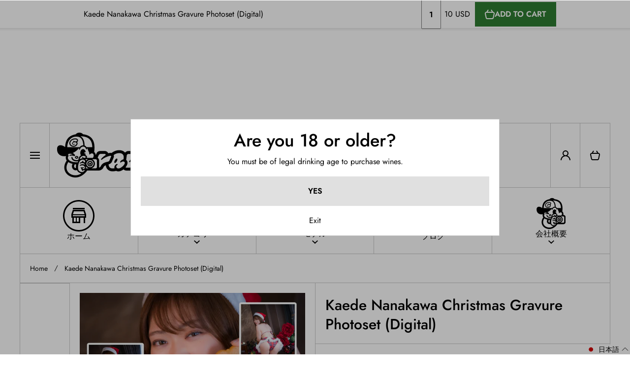

--- FILE ---
content_type: text/html; charset=utf-8
request_url: https://gravurekid.com/products/kaede-nanakawa-christmas-gravure-photoset-digital
body_size: 42583
content:
<!doctype html>
<html class="no-js" lang="ja" data-role="main">
  <head>
    <meta charset="utf-8">
    <meta http-equiv="X-UA-Compatible" content="IE=edge">
    <meta name="viewport" content="width=device-width,initial-scale=1">
    <meta name="theme-color" content="">
    <link rel="canonical" href="https://gravurekid.com/products/kaede-nanakawa-christmas-gravure-photoset-digital">
    <link rel="preconnect" href="https://cdn.shopify.com" crossorigin><link rel="icon" type="image/png" href="//gravurekid.com/cdn/shop/files/gk_32x32.png?v=1724140196"><link rel="preconnect" href="https://fonts.shopifycdn.com" crossorigin><title>
      Kaede Nanakawa Christmas Gravure Photoset (Digital)
 &ndash; Gravure Kid</title>

    
      <meta name="description" content="Japanese gravure idol Kaede Nanakawa in her festive and naughty checkered Christmas outfit.50+ photos">
    

    

<meta property="og:site_name" content="Gravure Kid">
<meta property="og:url" content="https://gravurekid.com/products/kaede-nanakawa-christmas-gravure-photoset-digital">
<meta property="og:title" content="Kaede Nanakawa Christmas Gravure Photoset (Digital)">
<meta property="og:type" content="product">
<meta property="og:description" content="Japanese gravure idol Kaede Nanakawa in her festive and naughty checkered Christmas outfit.50+ photos"><meta property="og:image" content="http://gravurekid.com/cdn/shop/files/kaedechristmas.png?v=1721805325">
  <meta property="og:image:secure_url" content="https://gravurekid.com/cdn/shop/files/kaedechristmas.png?v=1721805325">
  <meta property="og:image:width" content="2740">
  <meta property="og:image:height" content="2740"><meta property="og:price:amount" content="9.99">
  <meta property="og:price:currency" content="USD"><meta name="twitter:card" content="summary_large_image">
<meta name="twitter:title" content="Kaede Nanakawa Christmas Gravure Photoset (Digital)">
<meta name="twitter:description" content="Japanese gravure idol Kaede Nanakawa in her festive and naughty checkered Christmas outfit.50+ photos">
    
    <script src="//gravurekid.com/cdn/shop/t/10/assets/constants.js?v=58251544750838685771724743793" defer="defer"></script>
    <script src="//gravurekid.com/cdn/shop/t/10/assets/pubsub.js?v=158357773527763999511724743794" defer="defer"></script>
    <script src="//gravurekid.com/cdn/shop/t/10/assets/global.js?v=53809898117619417071724743794" defer="defer"></script>
    
    <script>window.performance && window.performance.mark && window.performance.mark('shopify.content_for_header.start');</script><meta id="shopify-digital-wallet" name="shopify-digital-wallet" content="/55524786375/digital_wallets/dialog">
<meta name="shopify-checkout-api-token" content="c1f306f594f80c4a0f5302f78ac8defc">
<meta id="in-context-paypal-metadata" data-shop-id="55524786375" data-venmo-supported="false" data-environment="production" data-locale="ja_JP" data-paypal-v4="true" data-currency="USD">
<link rel="alternate" hreflang="x-default" href="https://gravurekid.com/products/kaede-nanakawa-christmas-gravure-photoset-digital">
<link rel="alternate" hreflang="ja" href="https://gravurekid.com/products/kaede-nanakawa-christmas-gravure-photoset-digital">
<link rel="alternate" hreflang="zh-Hant" href="https://gravurekid.com/zh/products/kaede-nanakawa-christmas-gravure-photoset-digital">
<link rel="alternate" hreflang="en" href="https://gravurekid.com/en/products/kaede-nanakawa-christmas-gravure-photoset-digital">
<link rel="alternate" hreflang="zh-Hant-TW" href="https://gravurekid.com/zh-tw/products/kaede-nanakawa-christmas-gravure-photoset-digital">
<link rel="alternate" hreflang="ja-TW" href="https://gravurekid.com/ja-tw/products/kaede-nanakawa-christmas-gravure-photoset-digital">
<link rel="alternate" hreflang="en-TW" href="https://gravurekid.com/en-tw/products/kaede-nanakawa-christmas-gravure-photoset-digital">
<link rel="alternate" hreflang="zh-Hant-AC" href="https://gravurekid.com/zh/products/kaede-nanakawa-christmas-gravure-photoset-digital">
<link rel="alternate" hreflang="zh-Hant-AD" href="https://gravurekid.com/zh/products/kaede-nanakawa-christmas-gravure-photoset-digital">
<link rel="alternate" hreflang="zh-Hant-AE" href="https://gravurekid.com/zh/products/kaede-nanakawa-christmas-gravure-photoset-digital">
<link rel="alternate" hreflang="zh-Hant-AF" href="https://gravurekid.com/zh/products/kaede-nanakawa-christmas-gravure-photoset-digital">
<link rel="alternate" hreflang="zh-Hant-AG" href="https://gravurekid.com/zh/products/kaede-nanakawa-christmas-gravure-photoset-digital">
<link rel="alternate" hreflang="zh-Hant-AI" href="https://gravurekid.com/zh/products/kaede-nanakawa-christmas-gravure-photoset-digital">
<link rel="alternate" hreflang="zh-Hant-AL" href="https://gravurekid.com/zh/products/kaede-nanakawa-christmas-gravure-photoset-digital">
<link rel="alternate" hreflang="zh-Hant-AM" href="https://gravurekid.com/zh/products/kaede-nanakawa-christmas-gravure-photoset-digital">
<link rel="alternate" hreflang="zh-Hant-AO" href="https://gravurekid.com/zh/products/kaede-nanakawa-christmas-gravure-photoset-digital">
<link rel="alternate" hreflang="zh-Hant-AR" href="https://gravurekid.com/zh/products/kaede-nanakawa-christmas-gravure-photoset-digital">
<link rel="alternate" hreflang="zh-Hant-AT" href="https://gravurekid.com/zh/products/kaede-nanakawa-christmas-gravure-photoset-digital">
<link rel="alternate" hreflang="zh-Hant-AU" href="https://gravurekid.com/zh/products/kaede-nanakawa-christmas-gravure-photoset-digital">
<link rel="alternate" hreflang="zh-Hant-AW" href="https://gravurekid.com/zh/products/kaede-nanakawa-christmas-gravure-photoset-digital">
<link rel="alternate" hreflang="zh-Hant-AX" href="https://gravurekid.com/zh/products/kaede-nanakawa-christmas-gravure-photoset-digital">
<link rel="alternate" hreflang="zh-Hant-AZ" href="https://gravurekid.com/zh/products/kaede-nanakawa-christmas-gravure-photoset-digital">
<link rel="alternate" hreflang="zh-Hant-BA" href="https://gravurekid.com/zh/products/kaede-nanakawa-christmas-gravure-photoset-digital">
<link rel="alternate" hreflang="zh-Hant-BB" href="https://gravurekid.com/zh/products/kaede-nanakawa-christmas-gravure-photoset-digital">
<link rel="alternate" hreflang="zh-Hant-BD" href="https://gravurekid.com/zh/products/kaede-nanakawa-christmas-gravure-photoset-digital">
<link rel="alternate" hreflang="zh-Hant-BE" href="https://gravurekid.com/zh/products/kaede-nanakawa-christmas-gravure-photoset-digital">
<link rel="alternate" hreflang="zh-Hant-BF" href="https://gravurekid.com/zh/products/kaede-nanakawa-christmas-gravure-photoset-digital">
<link rel="alternate" hreflang="zh-Hant-BG" href="https://gravurekid.com/zh/products/kaede-nanakawa-christmas-gravure-photoset-digital">
<link rel="alternate" hreflang="zh-Hant-BH" href="https://gravurekid.com/zh/products/kaede-nanakawa-christmas-gravure-photoset-digital">
<link rel="alternate" hreflang="zh-Hant-BI" href="https://gravurekid.com/zh/products/kaede-nanakawa-christmas-gravure-photoset-digital">
<link rel="alternate" hreflang="zh-Hant-BJ" href="https://gravurekid.com/zh/products/kaede-nanakawa-christmas-gravure-photoset-digital">
<link rel="alternate" hreflang="zh-Hant-BL" href="https://gravurekid.com/zh/products/kaede-nanakawa-christmas-gravure-photoset-digital">
<link rel="alternate" hreflang="zh-Hant-BM" href="https://gravurekid.com/zh/products/kaede-nanakawa-christmas-gravure-photoset-digital">
<link rel="alternate" hreflang="zh-Hant-BN" href="https://gravurekid.com/zh/products/kaede-nanakawa-christmas-gravure-photoset-digital">
<link rel="alternate" hreflang="zh-Hant-BO" href="https://gravurekid.com/zh/products/kaede-nanakawa-christmas-gravure-photoset-digital">
<link rel="alternate" hreflang="zh-Hant-BQ" href="https://gravurekid.com/zh/products/kaede-nanakawa-christmas-gravure-photoset-digital">
<link rel="alternate" hreflang="zh-Hant-BR" href="https://gravurekid.com/zh/products/kaede-nanakawa-christmas-gravure-photoset-digital">
<link rel="alternate" hreflang="zh-Hant-BS" href="https://gravurekid.com/zh/products/kaede-nanakawa-christmas-gravure-photoset-digital">
<link rel="alternate" hreflang="zh-Hant-BT" href="https://gravurekid.com/zh/products/kaede-nanakawa-christmas-gravure-photoset-digital">
<link rel="alternate" hreflang="zh-Hant-BW" href="https://gravurekid.com/zh/products/kaede-nanakawa-christmas-gravure-photoset-digital">
<link rel="alternate" hreflang="zh-Hant-BY" href="https://gravurekid.com/zh/products/kaede-nanakawa-christmas-gravure-photoset-digital">
<link rel="alternate" hreflang="zh-Hant-BZ" href="https://gravurekid.com/zh/products/kaede-nanakawa-christmas-gravure-photoset-digital">
<link rel="alternate" hreflang="zh-Hant-CA" href="https://gravurekid.com/zh/products/kaede-nanakawa-christmas-gravure-photoset-digital">
<link rel="alternate" hreflang="zh-Hant-CC" href="https://gravurekid.com/zh/products/kaede-nanakawa-christmas-gravure-photoset-digital">
<link rel="alternate" hreflang="zh-Hant-CD" href="https://gravurekid.com/zh/products/kaede-nanakawa-christmas-gravure-photoset-digital">
<link rel="alternate" hreflang="zh-Hant-CF" href="https://gravurekid.com/zh/products/kaede-nanakawa-christmas-gravure-photoset-digital">
<link rel="alternate" hreflang="zh-Hant-CG" href="https://gravurekid.com/zh/products/kaede-nanakawa-christmas-gravure-photoset-digital">
<link rel="alternate" hreflang="zh-Hant-CH" href="https://gravurekid.com/zh/products/kaede-nanakawa-christmas-gravure-photoset-digital">
<link rel="alternate" hreflang="zh-Hant-CI" href="https://gravurekid.com/zh/products/kaede-nanakawa-christmas-gravure-photoset-digital">
<link rel="alternate" hreflang="zh-Hant-CK" href="https://gravurekid.com/zh/products/kaede-nanakawa-christmas-gravure-photoset-digital">
<link rel="alternate" hreflang="zh-Hant-CL" href="https://gravurekid.com/zh/products/kaede-nanakawa-christmas-gravure-photoset-digital">
<link rel="alternate" hreflang="zh-Hant-CM" href="https://gravurekid.com/zh/products/kaede-nanakawa-christmas-gravure-photoset-digital">
<link rel="alternate" hreflang="zh-Hant-CN" href="https://gravurekid.com/zh/products/kaede-nanakawa-christmas-gravure-photoset-digital">
<link rel="alternate" hreflang="zh-Hant-CO" href="https://gravurekid.com/zh/products/kaede-nanakawa-christmas-gravure-photoset-digital">
<link rel="alternate" hreflang="zh-Hant-CR" href="https://gravurekid.com/zh/products/kaede-nanakawa-christmas-gravure-photoset-digital">
<link rel="alternate" hreflang="zh-Hant-CV" href="https://gravurekid.com/zh/products/kaede-nanakawa-christmas-gravure-photoset-digital">
<link rel="alternate" hreflang="zh-Hant-CW" href="https://gravurekid.com/zh/products/kaede-nanakawa-christmas-gravure-photoset-digital">
<link rel="alternate" hreflang="zh-Hant-CX" href="https://gravurekid.com/zh/products/kaede-nanakawa-christmas-gravure-photoset-digital">
<link rel="alternate" hreflang="zh-Hant-CY" href="https://gravurekid.com/zh/products/kaede-nanakawa-christmas-gravure-photoset-digital">
<link rel="alternate" hreflang="zh-Hant-CZ" href="https://gravurekid.com/zh/products/kaede-nanakawa-christmas-gravure-photoset-digital">
<link rel="alternate" hreflang="zh-Hant-DE" href="https://gravurekid.com/zh/products/kaede-nanakawa-christmas-gravure-photoset-digital">
<link rel="alternate" hreflang="zh-Hant-DJ" href="https://gravurekid.com/zh/products/kaede-nanakawa-christmas-gravure-photoset-digital">
<link rel="alternate" hreflang="zh-Hant-DK" href="https://gravurekid.com/zh/products/kaede-nanakawa-christmas-gravure-photoset-digital">
<link rel="alternate" hreflang="zh-Hant-DM" href="https://gravurekid.com/zh/products/kaede-nanakawa-christmas-gravure-photoset-digital">
<link rel="alternate" hreflang="zh-Hant-DO" href="https://gravurekid.com/zh/products/kaede-nanakawa-christmas-gravure-photoset-digital">
<link rel="alternate" hreflang="zh-Hant-DZ" href="https://gravurekid.com/zh/products/kaede-nanakawa-christmas-gravure-photoset-digital">
<link rel="alternate" hreflang="zh-Hant-EC" href="https://gravurekid.com/zh/products/kaede-nanakawa-christmas-gravure-photoset-digital">
<link rel="alternate" hreflang="zh-Hant-EE" href="https://gravurekid.com/zh/products/kaede-nanakawa-christmas-gravure-photoset-digital">
<link rel="alternate" hreflang="zh-Hant-EG" href="https://gravurekid.com/zh/products/kaede-nanakawa-christmas-gravure-photoset-digital">
<link rel="alternate" hreflang="zh-Hant-EH" href="https://gravurekid.com/zh/products/kaede-nanakawa-christmas-gravure-photoset-digital">
<link rel="alternate" hreflang="zh-Hant-ER" href="https://gravurekid.com/zh/products/kaede-nanakawa-christmas-gravure-photoset-digital">
<link rel="alternate" hreflang="zh-Hant-ES" href="https://gravurekid.com/zh/products/kaede-nanakawa-christmas-gravure-photoset-digital">
<link rel="alternate" hreflang="zh-Hant-ET" href="https://gravurekid.com/zh/products/kaede-nanakawa-christmas-gravure-photoset-digital">
<link rel="alternate" hreflang="zh-Hant-FI" href="https://gravurekid.com/zh/products/kaede-nanakawa-christmas-gravure-photoset-digital">
<link rel="alternate" hreflang="zh-Hant-FJ" href="https://gravurekid.com/zh/products/kaede-nanakawa-christmas-gravure-photoset-digital">
<link rel="alternate" hreflang="zh-Hant-FK" href="https://gravurekid.com/zh/products/kaede-nanakawa-christmas-gravure-photoset-digital">
<link rel="alternate" hreflang="zh-Hant-FO" href="https://gravurekid.com/zh/products/kaede-nanakawa-christmas-gravure-photoset-digital">
<link rel="alternate" hreflang="zh-Hant-FR" href="https://gravurekid.com/zh/products/kaede-nanakawa-christmas-gravure-photoset-digital">
<link rel="alternate" hreflang="zh-Hant-GA" href="https://gravurekid.com/zh/products/kaede-nanakawa-christmas-gravure-photoset-digital">
<link rel="alternate" hreflang="zh-Hant-GB" href="https://gravurekid.com/zh/products/kaede-nanakawa-christmas-gravure-photoset-digital">
<link rel="alternate" hreflang="zh-Hant-GD" href="https://gravurekid.com/zh/products/kaede-nanakawa-christmas-gravure-photoset-digital">
<link rel="alternate" hreflang="zh-Hant-GE" href="https://gravurekid.com/zh/products/kaede-nanakawa-christmas-gravure-photoset-digital">
<link rel="alternate" hreflang="zh-Hant-GF" href="https://gravurekid.com/zh/products/kaede-nanakawa-christmas-gravure-photoset-digital">
<link rel="alternate" hreflang="zh-Hant-GG" href="https://gravurekid.com/zh/products/kaede-nanakawa-christmas-gravure-photoset-digital">
<link rel="alternate" hreflang="zh-Hant-GH" href="https://gravurekid.com/zh/products/kaede-nanakawa-christmas-gravure-photoset-digital">
<link rel="alternate" hreflang="zh-Hant-GI" href="https://gravurekid.com/zh/products/kaede-nanakawa-christmas-gravure-photoset-digital">
<link rel="alternate" hreflang="zh-Hant-GL" href="https://gravurekid.com/zh/products/kaede-nanakawa-christmas-gravure-photoset-digital">
<link rel="alternate" hreflang="zh-Hant-GM" href="https://gravurekid.com/zh/products/kaede-nanakawa-christmas-gravure-photoset-digital">
<link rel="alternate" hreflang="zh-Hant-GN" href="https://gravurekid.com/zh/products/kaede-nanakawa-christmas-gravure-photoset-digital">
<link rel="alternate" hreflang="zh-Hant-GP" href="https://gravurekid.com/zh/products/kaede-nanakawa-christmas-gravure-photoset-digital">
<link rel="alternate" hreflang="zh-Hant-GQ" href="https://gravurekid.com/zh/products/kaede-nanakawa-christmas-gravure-photoset-digital">
<link rel="alternate" hreflang="zh-Hant-GR" href="https://gravurekid.com/zh/products/kaede-nanakawa-christmas-gravure-photoset-digital">
<link rel="alternate" hreflang="zh-Hant-GS" href="https://gravurekid.com/zh/products/kaede-nanakawa-christmas-gravure-photoset-digital">
<link rel="alternate" hreflang="zh-Hant-GT" href="https://gravurekid.com/zh/products/kaede-nanakawa-christmas-gravure-photoset-digital">
<link rel="alternate" hreflang="zh-Hant-GW" href="https://gravurekid.com/zh/products/kaede-nanakawa-christmas-gravure-photoset-digital">
<link rel="alternate" hreflang="zh-Hant-GY" href="https://gravurekid.com/zh/products/kaede-nanakawa-christmas-gravure-photoset-digital">
<link rel="alternate" hreflang="zh-Hant-HK" href="https://gravurekid.com/zh/products/kaede-nanakawa-christmas-gravure-photoset-digital">
<link rel="alternate" hreflang="zh-Hant-HN" href="https://gravurekid.com/zh/products/kaede-nanakawa-christmas-gravure-photoset-digital">
<link rel="alternate" hreflang="zh-Hant-HR" href="https://gravurekid.com/zh/products/kaede-nanakawa-christmas-gravure-photoset-digital">
<link rel="alternate" hreflang="zh-Hant-HT" href="https://gravurekid.com/zh/products/kaede-nanakawa-christmas-gravure-photoset-digital">
<link rel="alternate" hreflang="zh-Hant-HU" href="https://gravurekid.com/zh/products/kaede-nanakawa-christmas-gravure-photoset-digital">
<link rel="alternate" hreflang="zh-Hant-ID" href="https://gravurekid.com/zh/products/kaede-nanakawa-christmas-gravure-photoset-digital">
<link rel="alternate" hreflang="zh-Hant-IE" href="https://gravurekid.com/zh/products/kaede-nanakawa-christmas-gravure-photoset-digital">
<link rel="alternate" hreflang="zh-Hant-IL" href="https://gravurekid.com/zh/products/kaede-nanakawa-christmas-gravure-photoset-digital">
<link rel="alternate" hreflang="zh-Hant-IM" href="https://gravurekid.com/zh/products/kaede-nanakawa-christmas-gravure-photoset-digital">
<link rel="alternate" hreflang="zh-Hant-IN" href="https://gravurekid.com/zh/products/kaede-nanakawa-christmas-gravure-photoset-digital">
<link rel="alternate" hreflang="zh-Hant-IO" href="https://gravurekid.com/zh/products/kaede-nanakawa-christmas-gravure-photoset-digital">
<link rel="alternate" hreflang="zh-Hant-IQ" href="https://gravurekid.com/zh/products/kaede-nanakawa-christmas-gravure-photoset-digital">
<link rel="alternate" hreflang="zh-Hant-IS" href="https://gravurekid.com/zh/products/kaede-nanakawa-christmas-gravure-photoset-digital">
<link rel="alternate" hreflang="zh-Hant-IT" href="https://gravurekid.com/zh/products/kaede-nanakawa-christmas-gravure-photoset-digital">
<link rel="alternate" hreflang="zh-Hant-JE" href="https://gravurekid.com/zh/products/kaede-nanakawa-christmas-gravure-photoset-digital">
<link rel="alternate" hreflang="zh-Hant-JM" href="https://gravurekid.com/zh/products/kaede-nanakawa-christmas-gravure-photoset-digital">
<link rel="alternate" hreflang="zh-Hant-JO" href="https://gravurekid.com/zh/products/kaede-nanakawa-christmas-gravure-photoset-digital">
<link rel="alternate" hreflang="zh-Hant-JP" href="https://gravurekid.com/zh/products/kaede-nanakawa-christmas-gravure-photoset-digital">
<link rel="alternate" hreflang="zh-Hant-KE" href="https://gravurekid.com/zh/products/kaede-nanakawa-christmas-gravure-photoset-digital">
<link rel="alternate" hreflang="zh-Hant-KG" href="https://gravurekid.com/zh/products/kaede-nanakawa-christmas-gravure-photoset-digital">
<link rel="alternate" hreflang="zh-Hant-KH" href="https://gravurekid.com/zh/products/kaede-nanakawa-christmas-gravure-photoset-digital">
<link rel="alternate" hreflang="zh-Hant-KI" href="https://gravurekid.com/zh/products/kaede-nanakawa-christmas-gravure-photoset-digital">
<link rel="alternate" hreflang="zh-Hant-KM" href="https://gravurekid.com/zh/products/kaede-nanakawa-christmas-gravure-photoset-digital">
<link rel="alternate" hreflang="zh-Hant-KN" href="https://gravurekid.com/zh/products/kaede-nanakawa-christmas-gravure-photoset-digital">
<link rel="alternate" hreflang="zh-Hant-KR" href="https://gravurekid.com/zh/products/kaede-nanakawa-christmas-gravure-photoset-digital">
<link rel="alternate" hreflang="zh-Hant-KW" href="https://gravurekid.com/zh/products/kaede-nanakawa-christmas-gravure-photoset-digital">
<link rel="alternate" hreflang="zh-Hant-KY" href="https://gravurekid.com/zh/products/kaede-nanakawa-christmas-gravure-photoset-digital">
<link rel="alternate" hreflang="zh-Hant-KZ" href="https://gravurekid.com/zh/products/kaede-nanakawa-christmas-gravure-photoset-digital">
<link rel="alternate" hreflang="zh-Hant-LA" href="https://gravurekid.com/zh/products/kaede-nanakawa-christmas-gravure-photoset-digital">
<link rel="alternate" hreflang="zh-Hant-LB" href="https://gravurekid.com/zh/products/kaede-nanakawa-christmas-gravure-photoset-digital">
<link rel="alternate" hreflang="zh-Hant-LC" href="https://gravurekid.com/zh/products/kaede-nanakawa-christmas-gravure-photoset-digital">
<link rel="alternate" hreflang="zh-Hant-LI" href="https://gravurekid.com/zh/products/kaede-nanakawa-christmas-gravure-photoset-digital">
<link rel="alternate" hreflang="zh-Hant-LK" href="https://gravurekid.com/zh/products/kaede-nanakawa-christmas-gravure-photoset-digital">
<link rel="alternate" hreflang="zh-Hant-LR" href="https://gravurekid.com/zh/products/kaede-nanakawa-christmas-gravure-photoset-digital">
<link rel="alternate" hreflang="zh-Hant-LS" href="https://gravurekid.com/zh/products/kaede-nanakawa-christmas-gravure-photoset-digital">
<link rel="alternate" hreflang="zh-Hant-LT" href="https://gravurekid.com/zh/products/kaede-nanakawa-christmas-gravure-photoset-digital">
<link rel="alternate" hreflang="zh-Hant-LU" href="https://gravurekid.com/zh/products/kaede-nanakawa-christmas-gravure-photoset-digital">
<link rel="alternate" hreflang="zh-Hant-LV" href="https://gravurekid.com/zh/products/kaede-nanakawa-christmas-gravure-photoset-digital">
<link rel="alternate" hreflang="zh-Hant-LY" href="https://gravurekid.com/zh/products/kaede-nanakawa-christmas-gravure-photoset-digital">
<link rel="alternate" hreflang="zh-Hant-MA" href="https://gravurekid.com/zh/products/kaede-nanakawa-christmas-gravure-photoset-digital">
<link rel="alternate" hreflang="zh-Hant-MC" href="https://gravurekid.com/zh/products/kaede-nanakawa-christmas-gravure-photoset-digital">
<link rel="alternate" hreflang="zh-Hant-MD" href="https://gravurekid.com/zh/products/kaede-nanakawa-christmas-gravure-photoset-digital">
<link rel="alternate" hreflang="zh-Hant-ME" href="https://gravurekid.com/zh/products/kaede-nanakawa-christmas-gravure-photoset-digital">
<link rel="alternate" hreflang="zh-Hant-MF" href="https://gravurekid.com/zh/products/kaede-nanakawa-christmas-gravure-photoset-digital">
<link rel="alternate" hreflang="zh-Hant-MG" href="https://gravurekid.com/zh/products/kaede-nanakawa-christmas-gravure-photoset-digital">
<link rel="alternate" hreflang="zh-Hant-MK" href="https://gravurekid.com/zh/products/kaede-nanakawa-christmas-gravure-photoset-digital">
<link rel="alternate" hreflang="zh-Hant-ML" href="https://gravurekid.com/zh/products/kaede-nanakawa-christmas-gravure-photoset-digital">
<link rel="alternate" hreflang="zh-Hant-MM" href="https://gravurekid.com/zh/products/kaede-nanakawa-christmas-gravure-photoset-digital">
<link rel="alternate" hreflang="zh-Hant-MN" href="https://gravurekid.com/zh/products/kaede-nanakawa-christmas-gravure-photoset-digital">
<link rel="alternate" hreflang="zh-Hant-MO" href="https://gravurekid.com/zh/products/kaede-nanakawa-christmas-gravure-photoset-digital">
<link rel="alternate" hreflang="zh-Hant-MQ" href="https://gravurekid.com/zh/products/kaede-nanakawa-christmas-gravure-photoset-digital">
<link rel="alternate" hreflang="zh-Hant-MR" href="https://gravurekid.com/zh/products/kaede-nanakawa-christmas-gravure-photoset-digital">
<link rel="alternate" hreflang="zh-Hant-MS" href="https://gravurekid.com/zh/products/kaede-nanakawa-christmas-gravure-photoset-digital">
<link rel="alternate" hreflang="zh-Hant-MT" href="https://gravurekid.com/zh/products/kaede-nanakawa-christmas-gravure-photoset-digital">
<link rel="alternate" hreflang="zh-Hant-MU" href="https://gravurekid.com/zh/products/kaede-nanakawa-christmas-gravure-photoset-digital">
<link rel="alternate" hreflang="zh-Hant-MV" href="https://gravurekid.com/zh/products/kaede-nanakawa-christmas-gravure-photoset-digital">
<link rel="alternate" hreflang="zh-Hant-MW" href="https://gravurekid.com/zh/products/kaede-nanakawa-christmas-gravure-photoset-digital">
<link rel="alternate" hreflang="zh-Hant-MX" href="https://gravurekid.com/zh/products/kaede-nanakawa-christmas-gravure-photoset-digital">
<link rel="alternate" hreflang="zh-Hant-MY" href="https://gravurekid.com/zh/products/kaede-nanakawa-christmas-gravure-photoset-digital">
<link rel="alternate" hreflang="zh-Hant-MZ" href="https://gravurekid.com/zh/products/kaede-nanakawa-christmas-gravure-photoset-digital">
<link rel="alternate" hreflang="zh-Hant-NA" href="https://gravurekid.com/zh/products/kaede-nanakawa-christmas-gravure-photoset-digital">
<link rel="alternate" hreflang="zh-Hant-NC" href="https://gravurekid.com/zh/products/kaede-nanakawa-christmas-gravure-photoset-digital">
<link rel="alternate" hreflang="zh-Hant-NE" href="https://gravurekid.com/zh/products/kaede-nanakawa-christmas-gravure-photoset-digital">
<link rel="alternate" hreflang="zh-Hant-NF" href="https://gravurekid.com/zh/products/kaede-nanakawa-christmas-gravure-photoset-digital">
<link rel="alternate" hreflang="zh-Hant-NG" href="https://gravurekid.com/zh/products/kaede-nanakawa-christmas-gravure-photoset-digital">
<link rel="alternate" hreflang="zh-Hant-NI" href="https://gravurekid.com/zh/products/kaede-nanakawa-christmas-gravure-photoset-digital">
<link rel="alternate" hreflang="zh-Hant-NL" href="https://gravurekid.com/zh/products/kaede-nanakawa-christmas-gravure-photoset-digital">
<link rel="alternate" hreflang="zh-Hant-NO" href="https://gravurekid.com/zh/products/kaede-nanakawa-christmas-gravure-photoset-digital">
<link rel="alternate" hreflang="zh-Hant-NP" href="https://gravurekid.com/zh/products/kaede-nanakawa-christmas-gravure-photoset-digital">
<link rel="alternate" hreflang="zh-Hant-NR" href="https://gravurekid.com/zh/products/kaede-nanakawa-christmas-gravure-photoset-digital">
<link rel="alternate" hreflang="zh-Hant-NU" href="https://gravurekid.com/zh/products/kaede-nanakawa-christmas-gravure-photoset-digital">
<link rel="alternate" hreflang="zh-Hant-NZ" href="https://gravurekid.com/zh/products/kaede-nanakawa-christmas-gravure-photoset-digital">
<link rel="alternate" hreflang="zh-Hant-OM" href="https://gravurekid.com/zh/products/kaede-nanakawa-christmas-gravure-photoset-digital">
<link rel="alternate" hreflang="zh-Hant-PA" href="https://gravurekid.com/zh/products/kaede-nanakawa-christmas-gravure-photoset-digital">
<link rel="alternate" hreflang="zh-Hant-PE" href="https://gravurekid.com/zh/products/kaede-nanakawa-christmas-gravure-photoset-digital">
<link rel="alternate" hreflang="zh-Hant-PF" href="https://gravurekid.com/zh/products/kaede-nanakawa-christmas-gravure-photoset-digital">
<link rel="alternate" hreflang="zh-Hant-PG" href="https://gravurekid.com/zh/products/kaede-nanakawa-christmas-gravure-photoset-digital">
<link rel="alternate" hreflang="zh-Hant-PH" href="https://gravurekid.com/zh/products/kaede-nanakawa-christmas-gravure-photoset-digital">
<link rel="alternate" hreflang="zh-Hant-PK" href="https://gravurekid.com/zh/products/kaede-nanakawa-christmas-gravure-photoset-digital">
<link rel="alternate" hreflang="zh-Hant-PL" href="https://gravurekid.com/zh/products/kaede-nanakawa-christmas-gravure-photoset-digital">
<link rel="alternate" hreflang="zh-Hant-PM" href="https://gravurekid.com/zh/products/kaede-nanakawa-christmas-gravure-photoset-digital">
<link rel="alternate" hreflang="zh-Hant-PN" href="https://gravurekid.com/zh/products/kaede-nanakawa-christmas-gravure-photoset-digital">
<link rel="alternate" hreflang="zh-Hant-PS" href="https://gravurekid.com/zh/products/kaede-nanakawa-christmas-gravure-photoset-digital">
<link rel="alternate" hreflang="zh-Hant-PT" href="https://gravurekid.com/zh/products/kaede-nanakawa-christmas-gravure-photoset-digital">
<link rel="alternate" hreflang="zh-Hant-PY" href="https://gravurekid.com/zh/products/kaede-nanakawa-christmas-gravure-photoset-digital">
<link rel="alternate" hreflang="zh-Hant-QA" href="https://gravurekid.com/zh/products/kaede-nanakawa-christmas-gravure-photoset-digital">
<link rel="alternate" hreflang="zh-Hant-RE" href="https://gravurekid.com/zh/products/kaede-nanakawa-christmas-gravure-photoset-digital">
<link rel="alternate" hreflang="zh-Hant-RO" href="https://gravurekid.com/zh/products/kaede-nanakawa-christmas-gravure-photoset-digital">
<link rel="alternate" hreflang="zh-Hant-RS" href="https://gravurekid.com/zh/products/kaede-nanakawa-christmas-gravure-photoset-digital">
<link rel="alternate" hreflang="zh-Hant-RU" href="https://gravurekid.com/zh/products/kaede-nanakawa-christmas-gravure-photoset-digital">
<link rel="alternate" hreflang="zh-Hant-RW" href="https://gravurekid.com/zh/products/kaede-nanakawa-christmas-gravure-photoset-digital">
<link rel="alternate" hreflang="zh-Hant-SA" href="https://gravurekid.com/zh/products/kaede-nanakawa-christmas-gravure-photoset-digital">
<link rel="alternate" hreflang="zh-Hant-SB" href="https://gravurekid.com/zh/products/kaede-nanakawa-christmas-gravure-photoset-digital">
<link rel="alternate" hreflang="zh-Hant-SC" href="https://gravurekid.com/zh/products/kaede-nanakawa-christmas-gravure-photoset-digital">
<link rel="alternate" hreflang="zh-Hant-SD" href="https://gravurekid.com/zh/products/kaede-nanakawa-christmas-gravure-photoset-digital">
<link rel="alternate" hreflang="zh-Hant-SE" href="https://gravurekid.com/zh/products/kaede-nanakawa-christmas-gravure-photoset-digital">
<link rel="alternate" hreflang="zh-Hant-SG" href="https://gravurekid.com/zh/products/kaede-nanakawa-christmas-gravure-photoset-digital">
<link rel="alternate" hreflang="zh-Hant-SH" href="https://gravurekid.com/zh/products/kaede-nanakawa-christmas-gravure-photoset-digital">
<link rel="alternate" hreflang="zh-Hant-SI" href="https://gravurekid.com/zh/products/kaede-nanakawa-christmas-gravure-photoset-digital">
<link rel="alternate" hreflang="zh-Hant-SJ" href="https://gravurekid.com/zh/products/kaede-nanakawa-christmas-gravure-photoset-digital">
<link rel="alternate" hreflang="zh-Hant-SK" href="https://gravurekid.com/zh/products/kaede-nanakawa-christmas-gravure-photoset-digital">
<link rel="alternate" hreflang="zh-Hant-SL" href="https://gravurekid.com/zh/products/kaede-nanakawa-christmas-gravure-photoset-digital">
<link rel="alternate" hreflang="zh-Hant-SM" href="https://gravurekid.com/zh/products/kaede-nanakawa-christmas-gravure-photoset-digital">
<link rel="alternate" hreflang="zh-Hant-SN" href="https://gravurekid.com/zh/products/kaede-nanakawa-christmas-gravure-photoset-digital">
<link rel="alternate" hreflang="zh-Hant-SO" href="https://gravurekid.com/zh/products/kaede-nanakawa-christmas-gravure-photoset-digital">
<link rel="alternate" hreflang="zh-Hant-SR" href="https://gravurekid.com/zh/products/kaede-nanakawa-christmas-gravure-photoset-digital">
<link rel="alternate" hreflang="zh-Hant-SS" href="https://gravurekid.com/zh/products/kaede-nanakawa-christmas-gravure-photoset-digital">
<link rel="alternate" hreflang="zh-Hant-ST" href="https://gravurekid.com/zh/products/kaede-nanakawa-christmas-gravure-photoset-digital">
<link rel="alternate" hreflang="zh-Hant-SV" href="https://gravurekid.com/zh/products/kaede-nanakawa-christmas-gravure-photoset-digital">
<link rel="alternate" hreflang="zh-Hant-SX" href="https://gravurekid.com/zh/products/kaede-nanakawa-christmas-gravure-photoset-digital">
<link rel="alternate" hreflang="zh-Hant-SZ" href="https://gravurekid.com/zh/products/kaede-nanakawa-christmas-gravure-photoset-digital">
<link rel="alternate" hreflang="zh-Hant-TA" href="https://gravurekid.com/zh/products/kaede-nanakawa-christmas-gravure-photoset-digital">
<link rel="alternate" hreflang="zh-Hant-TC" href="https://gravurekid.com/zh/products/kaede-nanakawa-christmas-gravure-photoset-digital">
<link rel="alternate" hreflang="zh-Hant-TD" href="https://gravurekid.com/zh/products/kaede-nanakawa-christmas-gravure-photoset-digital">
<link rel="alternate" hreflang="zh-Hant-TF" href="https://gravurekid.com/zh/products/kaede-nanakawa-christmas-gravure-photoset-digital">
<link rel="alternate" hreflang="zh-Hant-TG" href="https://gravurekid.com/zh/products/kaede-nanakawa-christmas-gravure-photoset-digital">
<link rel="alternate" hreflang="zh-Hant-TH" href="https://gravurekid.com/zh/products/kaede-nanakawa-christmas-gravure-photoset-digital">
<link rel="alternate" hreflang="zh-Hant-TJ" href="https://gravurekid.com/zh/products/kaede-nanakawa-christmas-gravure-photoset-digital">
<link rel="alternate" hreflang="zh-Hant-TK" href="https://gravurekid.com/zh/products/kaede-nanakawa-christmas-gravure-photoset-digital">
<link rel="alternate" hreflang="zh-Hant-TL" href="https://gravurekid.com/zh/products/kaede-nanakawa-christmas-gravure-photoset-digital">
<link rel="alternate" hreflang="zh-Hant-TM" href="https://gravurekid.com/zh/products/kaede-nanakawa-christmas-gravure-photoset-digital">
<link rel="alternate" hreflang="zh-Hant-TN" href="https://gravurekid.com/zh/products/kaede-nanakawa-christmas-gravure-photoset-digital">
<link rel="alternate" hreflang="zh-Hant-TO" href="https://gravurekid.com/zh/products/kaede-nanakawa-christmas-gravure-photoset-digital">
<link rel="alternate" hreflang="zh-Hant-TR" href="https://gravurekid.com/zh/products/kaede-nanakawa-christmas-gravure-photoset-digital">
<link rel="alternate" hreflang="zh-Hant-TT" href="https://gravurekid.com/zh/products/kaede-nanakawa-christmas-gravure-photoset-digital">
<link rel="alternate" hreflang="zh-Hant-TV" href="https://gravurekid.com/zh/products/kaede-nanakawa-christmas-gravure-photoset-digital">
<link rel="alternate" hreflang="zh-Hant-TZ" href="https://gravurekid.com/zh/products/kaede-nanakawa-christmas-gravure-photoset-digital">
<link rel="alternate" hreflang="zh-Hant-UA" href="https://gravurekid.com/zh/products/kaede-nanakawa-christmas-gravure-photoset-digital">
<link rel="alternate" hreflang="zh-Hant-UG" href="https://gravurekid.com/zh/products/kaede-nanakawa-christmas-gravure-photoset-digital">
<link rel="alternate" hreflang="zh-Hant-UM" href="https://gravurekid.com/zh/products/kaede-nanakawa-christmas-gravure-photoset-digital">
<link rel="alternate" hreflang="zh-Hant-US" href="https://gravurekid.com/zh/products/kaede-nanakawa-christmas-gravure-photoset-digital">
<link rel="alternate" hreflang="zh-Hant-UY" href="https://gravurekid.com/zh/products/kaede-nanakawa-christmas-gravure-photoset-digital">
<link rel="alternate" hreflang="zh-Hant-UZ" href="https://gravurekid.com/zh/products/kaede-nanakawa-christmas-gravure-photoset-digital">
<link rel="alternate" hreflang="zh-Hant-VA" href="https://gravurekid.com/zh/products/kaede-nanakawa-christmas-gravure-photoset-digital">
<link rel="alternate" hreflang="zh-Hant-VC" href="https://gravurekid.com/zh/products/kaede-nanakawa-christmas-gravure-photoset-digital">
<link rel="alternate" hreflang="zh-Hant-VE" href="https://gravurekid.com/zh/products/kaede-nanakawa-christmas-gravure-photoset-digital">
<link rel="alternate" hreflang="zh-Hant-VG" href="https://gravurekid.com/zh/products/kaede-nanakawa-christmas-gravure-photoset-digital">
<link rel="alternate" hreflang="zh-Hant-VN" href="https://gravurekid.com/zh/products/kaede-nanakawa-christmas-gravure-photoset-digital">
<link rel="alternate" hreflang="zh-Hant-VU" href="https://gravurekid.com/zh/products/kaede-nanakawa-christmas-gravure-photoset-digital">
<link rel="alternate" hreflang="zh-Hant-WF" href="https://gravurekid.com/zh/products/kaede-nanakawa-christmas-gravure-photoset-digital">
<link rel="alternate" hreflang="zh-Hant-WS" href="https://gravurekid.com/zh/products/kaede-nanakawa-christmas-gravure-photoset-digital">
<link rel="alternate" hreflang="zh-Hant-XK" href="https://gravurekid.com/zh/products/kaede-nanakawa-christmas-gravure-photoset-digital">
<link rel="alternate" hreflang="zh-Hant-YE" href="https://gravurekid.com/zh/products/kaede-nanakawa-christmas-gravure-photoset-digital">
<link rel="alternate" hreflang="zh-Hant-YT" href="https://gravurekid.com/zh/products/kaede-nanakawa-christmas-gravure-photoset-digital">
<link rel="alternate" hreflang="zh-Hant-ZA" href="https://gravurekid.com/zh/products/kaede-nanakawa-christmas-gravure-photoset-digital">
<link rel="alternate" hreflang="zh-Hant-ZM" href="https://gravurekid.com/zh/products/kaede-nanakawa-christmas-gravure-photoset-digital">
<link rel="alternate" hreflang="zh-Hant-ZW" href="https://gravurekid.com/zh/products/kaede-nanakawa-christmas-gravure-photoset-digital">
<link rel="alternate" type="application/json+oembed" href="https://gravurekid.com/products/kaede-nanakawa-christmas-gravure-photoset-digital.oembed">
<script async="async" src="/checkouts/internal/preloads.js?locale=ja-JP"></script>
<script id="shopify-features" type="application/json">{"accessToken":"c1f306f594f80c4a0f5302f78ac8defc","betas":["rich-media-storefront-analytics"],"domain":"gravurekid.com","predictiveSearch":true,"shopId":55524786375,"locale":"ja"}</script>
<script>var Shopify = Shopify || {};
Shopify.shop = "gravure-kid.myshopify.com";
Shopify.locale = "ja";
Shopify.currency = {"active":"USD","rate":"1.0"};
Shopify.country = "JP";
Shopify.theme = {"name":"Area (Updated)","id":139110973639,"schema_name":"Area","schema_version":"1.4.1","theme_store_id":2073,"role":"main"};
Shopify.theme.handle = "null";
Shopify.theme.style = {"id":null,"handle":null};
Shopify.cdnHost = "gravurekid.com/cdn";
Shopify.routes = Shopify.routes || {};
Shopify.routes.root = "/";</script>
<script type="module">!function(o){(o.Shopify=o.Shopify||{}).modules=!0}(window);</script>
<script>!function(o){function n(){var o=[];function n(){o.push(Array.prototype.slice.apply(arguments))}return n.q=o,n}var t=o.Shopify=o.Shopify||{};t.loadFeatures=n(),t.autoloadFeatures=n()}(window);</script>
<script id="shop-js-analytics" type="application/json">{"pageType":"product"}</script>
<script defer="defer" async type="module" src="//gravurekid.com/cdn/shopifycloud/shop-js/modules/v2/client.init-shop-cart-sync_0MstufBG.ja.esm.js"></script>
<script defer="defer" async type="module" src="//gravurekid.com/cdn/shopifycloud/shop-js/modules/v2/chunk.common_jll-23Z1.esm.js"></script>
<script defer="defer" async type="module" src="//gravurekid.com/cdn/shopifycloud/shop-js/modules/v2/chunk.modal_HXih6-AF.esm.js"></script>
<script type="module">
  await import("//gravurekid.com/cdn/shopifycloud/shop-js/modules/v2/client.init-shop-cart-sync_0MstufBG.ja.esm.js");
await import("//gravurekid.com/cdn/shopifycloud/shop-js/modules/v2/chunk.common_jll-23Z1.esm.js");
await import("//gravurekid.com/cdn/shopifycloud/shop-js/modules/v2/chunk.modal_HXih6-AF.esm.js");

  window.Shopify.SignInWithShop?.initShopCartSync?.({"fedCMEnabled":true,"windoidEnabled":true});

</script>
<script>(function() {
  var isLoaded = false;
  function asyncLoad() {
    if (isLoaded) return;
    isLoaded = true;
    var urls = ["https:\/\/js.smile.io\/v1\/smile-shopify.js?shop=gravure-kid.myshopify.com","https:\/\/rec.autocommerce.io\/recommender_javascript?shop=gravure-kid.myshopify.com","\/\/satcb.azureedge.net\/Scripts\/satcb.min.js?shop=gravure-kid.myshopify.com","https:\/\/sp-auction.webkul.com\/js\/wk_shopify_auction.js?shop=gravure-kid.myshopify.com","https:\/\/sp-auction.webkul.com\/js\/wk_auction_category.js?shop=gravure-kid.myshopify.com"];
    for (var i = 0; i < urls.length; i++) {
      var s = document.createElement('script');
      s.type = 'text/javascript';
      s.async = true;
      s.src = urls[i];
      var x = document.getElementsByTagName('script')[0];
      x.parentNode.insertBefore(s, x);
    }
  };
  if(window.attachEvent) {
    window.attachEvent('onload', asyncLoad);
  } else {
    window.addEventListener('load', asyncLoad, false);
  }
})();</script>
<script id="__st">var __st={"a":55524786375,"offset":32400,"reqid":"b42f7fba-ac5f-441c-896c-52deaeeb2a78-1769421341","pageurl":"gravurekid.com\/products\/kaede-nanakawa-christmas-gravure-photoset-digital","u":"a12f38234d8d","p":"product","rtyp":"product","rid":8176141172935};</script>
<script>window.ShopifyPaypalV4VisibilityTracking = true;</script>
<script id="captcha-bootstrap">!function(){'use strict';const t='contact',e='account',n='new_comment',o=[[t,t],['blogs',n],['comments',n],[t,'customer']],c=[[e,'customer_login'],[e,'guest_login'],[e,'recover_customer_password'],[e,'create_customer']],r=t=>t.map((([t,e])=>`form[action*='/${t}']:not([data-nocaptcha='true']) input[name='form_type'][value='${e}']`)).join(','),a=t=>()=>t?[...document.querySelectorAll(t)].map((t=>t.form)):[];function s(){const t=[...o],e=r(t);return a(e)}const i='password',u='form_key',d=['recaptcha-v3-token','g-recaptcha-response','h-captcha-response',i],f=()=>{try{return window.sessionStorage}catch{return}},m='__shopify_v',_=t=>t.elements[u];function p(t,e,n=!1){try{const o=window.sessionStorage,c=JSON.parse(o.getItem(e)),{data:r}=function(t){const{data:e,action:n}=t;return t[m]||n?{data:e,action:n}:{data:t,action:n}}(c);for(const[e,n]of Object.entries(r))t.elements[e]&&(t.elements[e].value=n);n&&o.removeItem(e)}catch(o){console.error('form repopulation failed',{error:o})}}const l='form_type',E='cptcha';function T(t){t.dataset[E]=!0}const w=window,h=w.document,L='Shopify',v='ce_forms',y='captcha';let A=!1;((t,e)=>{const n=(g='f06e6c50-85a8-45c8-87d0-21a2b65856fe',I='https://cdn.shopify.com/shopifycloud/storefront-forms-hcaptcha/ce_storefront_forms_captcha_hcaptcha.v1.5.2.iife.js',D={infoText:'hCaptchaによる保護',privacyText:'プライバシー',termsText:'利用規約'},(t,e,n)=>{const o=w[L][v],c=o.bindForm;if(c)return c(t,g,e,D).then(n);var r;o.q.push([[t,g,e,D],n]),r=I,A||(h.body.append(Object.assign(h.createElement('script'),{id:'captcha-provider',async:!0,src:r})),A=!0)});var g,I,D;w[L]=w[L]||{},w[L][v]=w[L][v]||{},w[L][v].q=[],w[L][y]=w[L][y]||{},w[L][y].protect=function(t,e){n(t,void 0,e),T(t)},Object.freeze(w[L][y]),function(t,e,n,w,h,L){const[v,y,A,g]=function(t,e,n){const i=e?o:[],u=t?c:[],d=[...i,...u],f=r(d),m=r(i),_=r(d.filter((([t,e])=>n.includes(e))));return[a(f),a(m),a(_),s()]}(w,h,L),I=t=>{const e=t.target;return e instanceof HTMLFormElement?e:e&&e.form},D=t=>v().includes(t);t.addEventListener('submit',(t=>{const e=I(t);if(!e)return;const n=D(e)&&!e.dataset.hcaptchaBound&&!e.dataset.recaptchaBound,o=_(e),c=g().includes(e)&&(!o||!o.value);(n||c)&&t.preventDefault(),c&&!n&&(function(t){try{if(!f())return;!function(t){const e=f();if(!e)return;const n=_(t);if(!n)return;const o=n.value;o&&e.removeItem(o)}(t);const e=Array.from(Array(32),(()=>Math.random().toString(36)[2])).join('');!function(t,e){_(t)||t.append(Object.assign(document.createElement('input'),{type:'hidden',name:u})),t.elements[u].value=e}(t,e),function(t,e){const n=f();if(!n)return;const o=[...t.querySelectorAll(`input[type='${i}']`)].map((({name:t})=>t)),c=[...d,...o],r={};for(const[a,s]of new FormData(t).entries())c.includes(a)||(r[a]=s);n.setItem(e,JSON.stringify({[m]:1,action:t.action,data:r}))}(t,e)}catch(e){console.error('failed to persist form',e)}}(e),e.submit())}));const S=(t,e)=>{t&&!t.dataset[E]&&(n(t,e.some((e=>e===t))),T(t))};for(const o of['focusin','change'])t.addEventListener(o,(t=>{const e=I(t);D(e)&&S(e,y())}));const B=e.get('form_key'),M=e.get(l),P=B&&M;t.addEventListener('DOMContentLoaded',(()=>{const t=y();if(P)for(const e of t)e.elements[l].value===M&&p(e,B);[...new Set([...A(),...v().filter((t=>'true'===t.dataset.shopifyCaptcha))])].forEach((e=>S(e,t)))}))}(h,new URLSearchParams(w.location.search),n,t,e,['guest_login'])})(!0,!0)}();</script>
<script integrity="sha256-4kQ18oKyAcykRKYeNunJcIwy7WH5gtpwJnB7kiuLZ1E=" data-source-attribution="shopify.loadfeatures" defer="defer" src="//gravurekid.com/cdn/shopifycloud/storefront/assets/storefront/load_feature-a0a9edcb.js" crossorigin="anonymous"></script>
<script data-source-attribution="shopify.dynamic_checkout.dynamic.init">var Shopify=Shopify||{};Shopify.PaymentButton=Shopify.PaymentButton||{isStorefrontPortableWallets:!0,init:function(){window.Shopify.PaymentButton.init=function(){};var t=document.createElement("script");t.src="https://gravurekid.com/cdn/shopifycloud/portable-wallets/latest/portable-wallets.ja.js",t.type="module",document.head.appendChild(t)}};
</script>
<script data-source-attribution="shopify.dynamic_checkout.buyer_consent">
  function portableWalletsHideBuyerConsent(e){var t=document.getElementById("shopify-buyer-consent"),n=document.getElementById("shopify-subscription-policy-button");t&&n&&(t.classList.add("hidden"),t.setAttribute("aria-hidden","true"),n.removeEventListener("click",e))}function portableWalletsShowBuyerConsent(e){var t=document.getElementById("shopify-buyer-consent"),n=document.getElementById("shopify-subscription-policy-button");t&&n&&(t.classList.remove("hidden"),t.removeAttribute("aria-hidden"),n.addEventListener("click",e))}window.Shopify?.PaymentButton&&(window.Shopify.PaymentButton.hideBuyerConsent=portableWalletsHideBuyerConsent,window.Shopify.PaymentButton.showBuyerConsent=portableWalletsShowBuyerConsent);
</script>
<script>
  function portableWalletsCleanup(e){e&&e.src&&console.error("Failed to load portable wallets script "+e.src);var t=document.querySelectorAll("shopify-accelerated-checkout .shopify-payment-button__skeleton, shopify-accelerated-checkout-cart .wallet-cart-button__skeleton"),e=document.getElementById("shopify-buyer-consent");for(let e=0;e<t.length;e++)t[e].remove();e&&e.remove()}function portableWalletsNotLoadedAsModule(e){e instanceof ErrorEvent&&"string"==typeof e.message&&e.message.includes("import.meta")&&"string"==typeof e.filename&&e.filename.includes("portable-wallets")&&(window.removeEventListener("error",portableWalletsNotLoadedAsModule),window.Shopify.PaymentButton.failedToLoad=e,"loading"===document.readyState?document.addEventListener("DOMContentLoaded",window.Shopify.PaymentButton.init):window.Shopify.PaymentButton.init())}window.addEventListener("error",portableWalletsNotLoadedAsModule);
</script>

<script type="module" src="https://gravurekid.com/cdn/shopifycloud/portable-wallets/latest/portable-wallets.ja.js" onError="portableWalletsCleanup(this)" crossorigin="anonymous"></script>
<script nomodule>
  document.addEventListener("DOMContentLoaded", portableWalletsCleanup);
</script>

<link id="shopify-accelerated-checkout-styles" rel="stylesheet" media="screen" href="https://gravurekid.com/cdn/shopifycloud/portable-wallets/latest/accelerated-checkout-backwards-compat.css" crossorigin="anonymous">
<style id="shopify-accelerated-checkout-cart">
        #shopify-buyer-consent {
  margin-top: 1em;
  display: inline-block;
  width: 100%;
}

#shopify-buyer-consent.hidden {
  display: none;
}

#shopify-subscription-policy-button {
  background: none;
  border: none;
  padding: 0;
  text-decoration: underline;
  font-size: inherit;
  cursor: pointer;
}

#shopify-subscription-policy-button::before {
  box-shadow: none;
}

      </style>
<script id="sections-script" data-sections="main-product" defer="defer" src="//gravurekid.com/cdn/shop/t/10/compiled_assets/scripts.js?v=800"></script>
<script>window.performance && window.performance.mark && window.performance.mark('shopify.content_for_header.end');</script>

    
    <style data-shopify>    
      @font-face {
  font-family: Jost;
  font-weight: 400;
  font-style: normal;
  font-display: swap;
  src: url("//gravurekid.com/cdn/fonts/jost/jost_n4.d47a1b6347ce4a4c9f437608011273009d91f2b7.woff2") format("woff2"),
       url("//gravurekid.com/cdn/fonts/jost/jost_n4.791c46290e672b3f85c3d1c651ef2efa3819eadd.woff") format("woff");
}

@font-face {
  font-family: Jost;
  font-weight: 600;
  font-style: normal;
  font-display: swap;
  src: url("//gravurekid.com/cdn/fonts/jost/jost_n6.ec1178db7a7515114a2d84e3dd680832b7af8b99.woff2") format("woff2"),
       url("//gravurekid.com/cdn/fonts/jost/jost_n6.b1178bb6bdd3979fef38e103a3816f6980aeaff9.woff") format("woff");
}

@font-face {
  font-family: Jost;
  font-weight: 400;
  font-style: italic;
  font-display: swap;
  src: url("//gravurekid.com/cdn/fonts/jost/jost_i4.b690098389649750ada222b9763d55796c5283a5.woff2") format("woff2"),
       url("//gravurekid.com/cdn/fonts/jost/jost_i4.fd766415a47e50b9e391ae7ec04e2ae25e7e28b0.woff") format("woff");
}

      @font-face {
  font-family: Jost;
  font-weight: 600;
  font-style: italic;
  font-display: swap;
  src: url("//gravurekid.com/cdn/fonts/jost/jost_i6.9af7e5f39e3a108c08f24047a4276332d9d7b85e.woff2") format("woff2"),
       url("//gravurekid.com/cdn/fonts/jost/jost_i6.2bf310262638f998ed206777ce0b9a3b98b6fe92.woff") format("woff");
}

      @font-face {
  font-family: Jost;
  font-weight: 500;
  font-style: normal;
  font-display: swap;
  src: url("//gravurekid.com/cdn/fonts/jost/jost_n5.7c8497861ffd15f4e1284cd221f14658b0e95d61.woff2") format("woff2"),
       url("//gravurekid.com/cdn/fonts/jost/jost_n5.fb6a06896db583cc2df5ba1b30d9c04383119dd9.woff") format("woff");
}

    
      :root {
    	--duration-short: .2s;
        --duration-medium: .3s;
    	--duration-large: .5s;
        --duration-for-border: .5s;
    	--animation-bezier: ease;
    	--zoom-animation-bezier: cubic-bezier(.15,.75,.5,1);
    
        --animation-type: cubic-bezier(0, 0, 0.3, 1);
        --animation-time: .5s;

        --product-thumbnail_move-up: 0.35s;
        --product-thumbnail_move-up_type: linear;
        --product-thumbnail-button_opacity_hover: 0.15s;
        --product-thumbnail-button_opacity_over: 0.3s;
        --product-thumbnail-button_opacity_type: linear;
        --product-thumbnail-button_move: 0.35s;
        --product-thumbnail-button_move_type: linear;

        --font-heading-family: Jost, sans-serif;
        --font-heading-style: normal;
        --font-heading-weight: 500;
    
        --font-body-family: Jost, sans-serif;
        --font-body-style: normal;
        --font-body-weight: 400;
    	--font-body-bold-weight: 600;
    	--font-button-weight: 600;
    
    	--font-heading-scale: 1.0;
        --font-body-scale: 1.0;
    
        --font-body-size: calc(16px * var(--font-body-scale));
        --font-body-line-height: 130%;
        --font-body2-size: calc(14px * var(--font-body-scale));
        --font-body2-line-height: 130%;

        --color-body-background: #ffffff;
        --color-heading-background: #ededed;
        --color-secondary-background: #ffffff;
        --color-section-background: #ffffff;
        
        --color-base:#000000;
    	--color-base-rgb: 0, 0, 0;
        --color-heading:#000000;
        --color-heading-hover:#000000;
        --color-text-link:#000000;

        --color-heading-button:#000000;
        --color-heading-text-button-hover:#000000;
        --color-link-text-button:#000000;
        --color-link-text-button-hover:#000000;
        
        --color-icons:#000000;
        --color-icons-hover:#000000;

        --color-breadcrumb-background:#ffffff;
        --color-breadcrumb-font:#000000;
        --color-breadcrumb-font-hover:#000000;
        
        --color-price: #000000;
        --color-old-price: #f51000;
      
        --color-input-background: #ededed;
        --color-input-border: #c7c7c7;
        --color-input-text: #000000;
        --color-input-icon: #000000;
        --color-input-background-active: #ffffff;
        --color-input-border-active: #000000;
        --color-input-text-active: #000000;
        --color-input-icon-active: #000000;

        --color-modal-background: #000000;
        --color-modal-background-rgba: rgba(0, 0, 0, 0.3);
        
    	--mobile-focus-color: rgba(0, 0, 0, 0.04);--shadow: 0px 0px 0px 0px rgba(0, 0, 0, 0.0);--shadow-hover: 0px 10px 9px 0px rgba(0, 0, 0, 0.14);--shadow-always:var(--shadow);
        
        --color-button:#e0e0e0;
        --color-button-rgb:224, 224, 224;
        --color-button-text:#000000;
        --color-button-hover:#000000;
        --color-button-text-hover:#ffffff;

        --color-button-cart:#2E7D32;
        --color-button-text-cart:#ffffff;
        --color-button-hover-cart:#000000;
        --color-button-text-hover-cart:#ffffff;

        --color-background-variants:#ededed;
        --color-border-variants:#ffffff;
        --color-text-variants:#000000;
        --color-background-variants-hover:#ffffff;
        --color-border-variants-hover:#000000;
        --color-border-variants-hover-rgb:0, 0, 0;
        --color-text-variants-hover:#000000;

        --radius: 0px;
        --radius-always: 0px;
        --radius-image-icon: 0px;
        --radius-product-page-variants: 0px;
    	--radius-input: 0px;
    	--radius-button: 0px;
    	--radius-badge:0;
    	--radius-checkbox:var(--radius-input);

        --border-width-always: 1px;
        --border-width: 1px;
        --border-width--input: 1px;
        --border-style: solid;
        --color-border: #c7c7c7;
        --color-border-hover: #c7c7c7;
        --color-border-heading: #c7c7c7;--color-blockquote:rgba(199, 199, 199, 0.1);

        --color-badge-1:#f51000;
    	--color-badge-1-text:#FFFFFF;

        --color-badge-2:#ffff00;
    	--color-badge-2-text:#000000;
    
        --color-badge-3:#000000;
    	--color-badge-3-text:#FFFFFF;

        --color-badge-search-page:#000000;--color-badge-search-page-text:#ffffff;--scale-image-product-photo-thumbnails: 1.2;--scale-image: 1.4;
        --scale-image-product-photo-thumbnails: 1.4;
        --rotate-image: -15deg;
        --rotate-image-slideshow: -5deg;--auto-text-color--with-base-color: #ffffff;--animation-underline-thin: 2px;
        
        --color-free-delivery-bar-main: rgba(76, 175, 80, 0.3);
        --color-free-delivery-bar: #4caf50;
        --color-free-delivery-bar-text: #000000;
      
    	--color-error: #f51000;
    
        --form_field-height: 60px;

        --fill: black;
        
        --page-width: 1801px;
        --page-width: 1800px;
        --page-padding: 0px;
        --page-padding-tablet: 0px;
        --page-padding-phone: 0px;

        --sections-top-spacing: 0px;
    	--sections-top-spacing-mobile: 0px;
        --sections-top-spacing--small: 0px;
		--sections-top-spacing--small-tablet: 0px;
    	--sections-top-spacing--small-mobile: 0px;--color-header-tile-bg-main:#ffffff;
        --color-header-border-main:#c7c7c7;--shadow-header-search: 0px 0px 0px 0px rgba(0, 0, 0, 0.0);--shadow-header-search-hover: 0px 10px 9px 0px rgba(0, 0, 0, 0.14);}
      @media (max-width:576px){
        :root {
          --font-heading-scale: 1.0;
          --font-body-scale: 1.0;
          --font-body-size: calc(16px * var(--font-body-scale));
          --font-body2-size: calc(14px * var(--font-body-scale));
        }
      }.tiles-header__color-tiles-1:not(.header__search) {
        --color-base:#000000;
        --color-base-hover:#000000;
        --color-icons:#000000;
        --color-icons-hover:#000000;
        --color-secondary-background:#ffffff;
        --color-secondary-background-hover:#ffffff;
        --color-border:#c7c7c7;
        --color-border-hover:#c7c7c7;--shadow: 0px 0px 0px 0px rgba(0, 0, 0, 0.0);--shadow-hover: 0px 10px 9px 0px rgba(0, 0, 0, 0.14);--shadow-always:var(--shadow);
        --submenu_background:#ffffff;
        --submenu_text:#000000;
        --submenu_text_hover:#000000;
        --submenu_border:#000000;
        --submenu_border_image:#c7c7c7;
        --announcement_submenu_background:#ffff00;
        --announcement_submenu_text:#000000;
        --announcement_submenu_button:#000000;
        --announcement_submenu_button_hover:#000000;
        --color-announcement-bar-text:var(--color-base);
        --color-announcement-bar-hover:#ffffff;
        --color-announcement-bar-button:#000000;
        --color-announcement-bar-button-hover:#000000;
      }
      .tiles-header__color-tiles-1.header__search{
        --color-input-background:#ffffff;
        --color-header-border-main:#c7c7c7;
        --color-input-border:#c7c7c7;
        --color-input-text:#000000;
        --color-input-icon:#000000;
        --color-input-background-active:#ffffff;
        --color-input-border-active:#c7c7c7;
        --color-input-text-active:#000000;
        --color-input-icon-active:#000000;--shadow-header-search: 0px 0px 0px 0px rgba(0, 0, 0, 0.0);--shadow-header-search-hover: 0px 10px 9px 0px rgba(0, 0, 0, 0.14);--color-secondary-background:#ffffff;
        --color-border-hover:#c7c7c7;
      }
      .tiles-header__color-tiles-1 .predictive-search{
        --color-base:#000000;
        --color-link-text-button:#000000;
        --color-link-text-button-hover:#000000;
        --color-text-link:#000000;
        --color-heading-hover:#000000;
        --color-price:#000000;
        --color-old-price:#f51000;
      }
      .tiles-header__color-tiles-1.menu-drawer{
        --color-heading-background:#ffffff;
        --color-secondary-background:#ffffff;
        --color-border-hover:#000000;
        --color-link-text-button:#000000;
        --color-link-text-button-hover:#000000;
        --color-drawer__announce-bar-bg:#ffff00;
        --color-base:#000000;
        --color-heading:#000000;
        --color-heading-button:#000000;
        --color-heading-text-button-hover:#000000;
        --color-border:#c7c7c7;
      }
      .tiles-header__color-tiles-1.menu-drawer .drawer__announce-bar{
        --color-link-text-button:#000000;
        --color-link-text-button-hover:#000000;
      }
      

      *,
      *::before,
      *::after {
        -moz-box-sizing: border-box;
        -webkit-box-sizing: border-box;
        box-sizing: border-box;
      }
      html {
        box-sizing: border-box;
        height: 100%;
     	-webkit-tap-highlight-color: transparent;
    	scroll-behavior: smooth;
      }
      body {
        display: grid;
        grid-template-rows: auto auto 1fr auto;
        grid-template-columns: 100%;
        min-height: 100%;
        margin: 0;
        font-size: var(--font-body-size);
        line-height: var(--font-body-line-height);
        color: var(--color-base);
    	background: var(--color-body-background);
        font-family: var(--font-body-family);
        font-style: var(--font-body-style);
        font-weight: var(--font-body-weight);
        -webkit-text-size-adjust: none;
    	text-size-adjust: none;
    	overflow-x: hidden;
      }
      .visually-hidden {
        position: absolute!important;
        overflow: hidden;
        margin: -1px;
        border: 0;
        clip: rect(0 0 0 0);
        word-wrap: normal!important;
      }
      .visually-hidden:not(:focus),
      .visually-hidden:not(:focus-visible){
        width: 1px;
        height: 1px;
        padding: 0;
      }
      .popup-modal{
        display: none;
      }.product__information b,
      .variants-label,
      table thead th,
      h1,h2,h3,h4,h5,h6,.h1,.h2,.h3,.h4,.h5,.h6,
      .cart-item__heading{
        letter-spacing:0.0rem;
      }.btn, .btn-quickview{
        text-transform: uppercase;
      }body .top-spacing-none{
        --sections-top-spacing-current: calc(var(--border-width) * -1);
        --sections-top-spacing-current-mobile: calc(var(--border-width) * -1);
      }body [class*="top-spacing-"]{
        --sections-top-spacing-current: calc(var(--border-width) * -1);
      }body [class*="top-spacing-"]{
        --sections-top-spacing-current-mobile: calc(var(--border-width) * -1);
      }body .top-spacing-small{
        --sections-top-spacing--small:calc(var(--border-width) * -1);
		--sections-top-spacing--small-tablet:calc(var(--border-width) * -1);
    	--sections-top-spacing--small-mobile:calc(var(--border-width) * -1);
      }.cart-drawer-container {
        display:none;
      }
    </style>

    <style>
  .page-width,
  .page-wide{
    --grid-padding: 40px;
    width: 100%;
    max-width: calc(var(--page-width) + var(--grid-padding) * 2);
    margin-left: auto;
    margin-right: auto;
    padding-left: var(--grid-padding);
    padding-right: var(--grid-padding);
  }
  .page-fullwidth{
    --grid-padding: 0;
    width: 100%;
  }
  .page-wide{
    width: 100%;
    max-width: unset;
    margin-left: unset;
    margin-right: unset;
  }
  [class*="page-grid-"]{
    display: grid;
    grid-template-columns: var(--page-grid-value);
    gap: var(--page-padding);
  }
  @media (min-width:993px){
    .no-spacing-grid .page-width-half{
      --object-offset:calc(var(--border-width) / 2);
    }
    .page-width-half.page-width{
      max-width: calc(var(--page-width) / 2 - var(--page-padding) / 2 + var(--object-offset, 0px));
      padding:0;
    }
    .page-width-half.page-wide{
      width: calc(50% - var(--grid-padding) - var(--page-padding) / 2 + var(--object-offset, 0px));
      margin-left: auto;
      margin-right: auto;
      padding-left: 0;
      padding-right: 0;
    }
    .page-width-half.page-fullwidth{
      width: 50%;
      margin-left: auto;
      margin-right: auto;
      --border-lw-sp:var(--border-width);
      --border-rw-sp:var(--border-width);
      --fullwidth-tlr-sp:var(--radius-always);
      --fullwidth-trr-sp:var(--radius-always);
      --fullwidth-blr-sp:var(--radius-always);
      --fullwidth-brr-sp:var(--radius-always);
    }
    .no-spacing-grid .page-width-half.page-fullwidth{
      --fullwidth-tlr-sp:0;
      --fullwidth-trr-sp:0;
      --fullwidth-blr-sp:0;
      --fullwidth-brr-sp:0;
    }
  }
  @media (max-width:992px){
    .page-width,
    .page-wide{
      --grid-padding: 30px;
    }
    body{
      --page-padding: var(--page-padding-tablet);
    }    
  }
  @media (max-width: 576px){
    .page-width,
    .page-wide{
      --grid-padding: 10px;
    }
    body{
      --page-padding: var(--page-padding-phone);
    }    
  }    
  .page-grid-10{
    --page-grid-value: repeat(10, 1fr);
  }
  .page-grid-9{
    --page-grid-value: repeat(9, 1fr);
  }
  .page-grid-8{
    --page-grid-value: repeat(8, 1fr);
  }
  .page-grid-7{
    --page-grid-value: repeat(7, 1fr);
  }
  .page-grid-6{
    --page-grid-value: repeat(6, 1fr);
  }
  .page-grid-5{
    --page-grid-value: repeat(5, 1fr);
  }
  .page-grid-4{
    --page-grid-value: repeat(4, 1fr);
  }
  .page-grid-3{
    --page-grid-value: repeat(3, 1fr);
  }
  .page-grid-2{
    --page-grid-value: repeat(2, 1fr);
  }
  .page-grid-1{
    --page-grid-value: repeat(1, 100%);
  }
  @media (max-width:1200px){
    .page-grid-md-4{
      --page-grid-value: repeat(4, 1fr);
    }
    .page-grid-md-3{
      --page-grid-value: repeat(3, 1fr);
    }
    .page-grid-md-2{
      --page-grid-value: repeat(2, 1fr);
    }
    .page-grid-md-1{
      --page-grid-value: repeat(1, 100%);
    }
  }
  @media (max-width:992px){
    .page-grid-st-4{
      --page-grid-value: repeat(4, 1fr);
    }
    .page-grid-st-3{
      --page-grid-value: repeat(3, 1fr);
    }
    .page-grid-st-2{
      --page-grid-value: repeat(2, 1fr);
    }
    .page-grid-st-1{
      --page-grid-value: repeat(1, 100%);
    }
  }
  @media (max-width:576px){
    .page-grid-sp-2{
      --page-grid-value: repeat(2, 1fr);
    }
    .page-grid-sp-1{
      --page-grid-value: repeat(1, 100%);
    }
  }

  .content-item{
    position:relative;
    
    border-top-left-radius: var(--fullwidth-tlr-sp, var(--fullwidth-tlr-st, var(--fullwidth-tlr-md, var(--fullwidth-tlr-lg, var(--nogap-tlr, var(--radius))))));
    border-top-right-radius: var(--fullwidth-trr-sp, var(--fullwidth-trr-st, var(--fullwidth-trr-md, var(--fullwidth-trr-lg, var(--nogap-trr, var(--radius))))));
    border-bottom-left-radius: var(--fullwidth-blr-sp, var(--fullwidth-blr-st, var(--fullwidth-blr-md, var(--fullwidth-blr-lg, var(--nogap-blr, var(--radius))))));
    border-bottom-right-radius: var(--fullwidth-brr-sp, var(--fullwidth-brr-st, var(--fullwidth-brr-md, var(--fullwidth-brr-lg, var(--nogap-brr, var(--radius))))));
    
    padding-top:var(--border-width);
    padding-bottom:var(--border-width);
    padding-left:var(--border-lw-sp, var(--border-lw-st, var(--border-lw-md, var(--border-lw-lg, var(--border-width)))));
    padding-right:var(--border-rw-sp, var(--border-rw-st, var(--border-rw-md, var(--border-rw-lg, var(--border-width)))));
    transition: box-shadow var(--duration-for-border) var(--animation-bezier);
  }
  .content-item__border-active{
    --color-border: var(--color-border-hover);
  }
  .content-item--heading{
    --color-secondary-background:var(--color-heading-background);
    --color-border:var(--color-border-heading);
  }
  .content-item-container{
    position:relative;
    height:100%;
    z-index:3;
  }
  .content-item-main-radius{
    border-top-left-radius: var(--fullwidth-tlr-sp, var(--fullwidth-tlr-st, var(--fullwidth-tlr-md, var(--fullwidth-tlr-lg, var(--nogap-tlr, var(--radius))))));
    border-top-right-radius: var(--fullwidth-trr-sp, var(--fullwidth-trr-st, var(--fullwidth-trr-md, var(--fullwidth-trr-lg, var(--nogap-trr, var(--radius))))));
    border-bottom-left-radius: var(--fullwidth-blr-sp, var(--fullwidth-blr-st, var(--fullwidth-blr-md, var(--fullwidth-blr-lg, var(--nogap-blr, var(--radius))))));
    border-bottom-right-radius: var(--fullwidth-brr-sp, var(--fullwidth-brr-st, var(--fullwidth-brr-md, var(--fullwidth-brr-lg, var(--nogap-brr, var(--radius))))));
  }
  .content-item-container__mask{
    overflow:hidden;
    -webkit-backface-visibility: hidden;
    -moz-backface-visibility: hidden;
    -webkit-transform: translate3d(0, 0, 0);
    -moz-transform: translate3d(0, 0, 0);
    
    border-top-left-radius: max(0px, calc(var(--fullwidth-tlr-sp, var(--fullwidth-tlr-st, var(--fullwidth-tlr-md, var(--fullwidth-tlr-lg, var(--nogap-tlr, var(--radius)))))) - var(--border-width)));
    border-top-right-radius: max(0px, calc(var(--fullwidth-trr-sp, var(--fullwidth-trr-st, var(--fullwidth-trr-md, var(--fullwidth-trr-lg, var(--nogap-trr, var(--radius)))))) - var(--border-width)));
    border-bottom-left-radius: max(0px, calc(var(--fullwidth-blr-sp, var(--fullwidth-blr-st, var(--fullwidth-blr-md, var(--fullwidth-blr-lg, var(--nogap-blr, var(--radius)))))) - var(--border-width)));
    border-bottom-right-radius: max(0px, calc(var(--fullwidth-brr-sp, var(--fullwidth-brr-st, var(--fullwidth-brr-md, var(--fullwidth-brr-lg, var(--nogap-brr, var(--radius)))))) - var(--border-width)));
    
  }
  .content-item:before{
    content:"";
    position: absolute;
    top:0;
    left:0;
    width:100%;
    height:100%;
    background: var(--color-secondary-background);
    border: var(--border-width) var(--border-style) var(--color-border);
    border-left-width:var(--border-lw-sp, var(--border-lw-st, var(--border-lw-md, var(--border-lw-lg, var(--border-width)))));
    border-right-width:var(--border-rw-sp, var(--border-rw-st, var(--border-rw-md, var(--border-rw-lg, var(--border-width)))));
    border-top-left-radius: var(--fullwidth-tlr-sp, var(--fullwidth-tlr-st, var(--fullwidth-tlr-md, var(--fullwidth-tlr-lg, var(--nogap-tlr, var(--radius))))));
    border-top-right-radius: var(--fullwidth-trr-sp, var(--fullwidth-trr-st, var(--fullwidth-trr-md, var(--fullwidth-trr-lg, var(--nogap-trr, var(--radius))))));
    border-bottom-left-radius: var(--fullwidth-blr-sp, var(--fullwidth-blr-st, var(--fullwidth-blr-md, var(--fullwidth-blr-lg, var(--nogap-blr, var(--radius))))));
    border-bottom-right-radius: var(--fullwidth-brr-sp, var(--fullwidth-brr-st, var(--fullwidth-brr-md, var(--fullwidth-brr-lg, var(--nogap-brr, var(--radius))))));
    pointer-events:none;
    z-index:1;
    transition: border-color var(--duration-medium) var(--animation-bezier),background var(--duration-medium) var(--animation-bezier);;
  }
  @media (min-width: 993px){
    .content__border-h:after{
      content:"";
      position: absolute;
      top:0;
      left:0;
      width:100%;
      height:100%;
      background: var(--color-secondary-background);
      border: var(--border-width) var(--border-style) var(--color-border-hover);
      border-top-left-radius: var(--fullwidth-tlr-sp, var(--fullwidth-tlr-st, var(--fullwidth-tlr-md, var(--fullwidth-tlr-lg, var(--nogap-tlr, var(--radius))))));
      border-top-right-radius: var(--fullwidth-trr-sp, var(--fullwidth-trr-st, var(--fullwidth-trr-md, var(--fullwidth-trr-lg, var(--nogap-trr, var(--radius))))));
      border-bottom-left-radius: var(--fullwidth-blr-sp, var(--fullwidth-blr-st, var(--fullwidth-blr-md, var(--fullwidth-blr-lg, var(--nogap-blr, var(--radius))))));
      border-bottom-right-radius: var(--fullwidth-brr-sp, var(--fullwidth-brr-st, var(--fullwidth-brr-md, var(--fullwidth-brr-lg, var(--nogap-brr, var(--radius))))));
      border-left-width:var(--border-lw-sp, var(--border-lw-st, var(--border-lw-md, var(--border-lw-lg, var(--border-width)))));
      border-right-width:var(--border-rw-sp, var(--border-rw-st, var(--border-rw-md, var(--border-rw-lg, var(--border-width)))));
      opacity:0;
      pointer-events:none;
      z-index:2;
      transition: opacity var(--duration-medium) var(--animation-bezier),
                  border-color var(--duration-medium) var(--animation-bezier);
    }
    .content__border-h:hover:before{
      border-color:#00000000;
    }
    .content__border-h:hover:after{
      opacity:1;
    }
  }
  .classic-theme-design .classic-content-item__internal-radius,
  .content-item__internal-radius{
    border-top-left-radius: max(0px, calc(var(--fullwidth-tlr-sp, var(--fullwidth-tlr-st, var(--fullwidth-tlr-md, var(--fullwidth-tlr-lg, var(--nogap-tlr, var(--radius)))))) - var(--border-width)));
    border-top-right-radius: max(0px, calc(var(--fullwidth-trr-sp, var(--fullwidth-trr-st, var(--fullwidth-trr-md, var(--fullwidth-trr-lg, var(--nogap-trr, var(--radius)))))) - var(--border-width)));
    border-bottom-left-radius: max(0px, calc(var(--fullwidth-blr-sp, var(--fullwidth-blr-st, var(--fullwidth-blr-md, var(--fullwidth-blr-lg, var(--nogap-blr, var(--radius)))))) - var(--border-width)));
    border-bottom-right-radius: max(0px, calc(var(--fullwidth-brr-sp, var(--fullwidth-brr-st, var(--fullwidth-brr-md, var(--fullwidth-brr-lg, var(--nogap-brr, var(--radius)))))) - var(--border-width)));
  }
  .classic-theme-design .classic-default-icon-image-radius,
  .default-icon-image-radius{
    border-radius:var(--radius-image-icon);
  }.content_border__image{
    border: var(--border-width) var(--border-style) var(--color-border);
    transition: border-color var(--duration-medium) var(--animation-bezier);
  }
  @media (min-width:993px){
    .hover-area:hover .content_border__image--hover,
    .content_border__image--hover:hover{
      border-color: var(--color-border-hover);
    }
  }.content-heading{
    position:relative;
    z-index:2;
  }
  .content-heading~.content-data,
  [data-section-name="main-collection-product-grid"] .content-data~.content-data{
    margin-top: var(--page-padding);
  }
  .no-spacing-grid [data-section-name="main-collection-product-grid"] .content-data~.content-data{
    margin-top: var(--border-width);
  }.content__shadow,.content__shadow--h:focus{
    box-shadow:var(--shadow);
  }
  .content__shadow-active{
    box-shadow:var(--shadow-hover);
  }@media (min-width:993px){
    .content__shadow--h:hover{
      box-shadow:var(--shadow-hover);
    }
  }.object_content_padding,
  .content__background-padding{
    --content-internal-padding: 20px;
    padding:var(--content-internal-padding);
  }  
</style>

<style>
  .section-main-background{
    --parent-radius: var(--radius);
    position:relative;
    padding:var(--border-width);
    background: var(--color-secondary-background);
    border-radius:var(--radius);
  }
  .section-main-background:before,
  .section-main-background:after{
    content:"";
    position: absolute;
    top:0;
    left:0;
    width:100%;
    height:100%;
    border-radius:var(--radius);
    pointer-events:none;
  }
  .section-main-background:before{
    border: var(--border-width) solid var(--color-secondary-background);
    z-index:0;
  }
  .section-main-background:after{
    border: var(--border-width) var(--border-style) var(--color-border);
    z-index:0;
  }
  .section-main-background .content-item{
    --radius: 0;
  }
  .section-main-background[class*="content__shadow"]{
    box-shadow:var(--shadow-always);
  }
  .section-main-background [class*="content__shadow"],
  .section-main-background [class*="content__shadow"]:focus,
  .section-main-background [class*="content__shadow"]:hover{
    --shadow:none;
    --shadow-hover:none;
  }
  .no-spacing-grid .content-item:before,
  .no-spacing-grid .content-item:after{
    --left-gap:var(--border-lw-sp, var(--border-lw-st, var(--border-lw-md, var(--border-lw-lg, var(--border-width)))));
    --right-gap:var(--border-rw-sp, var(--border-rw-st, var(--border-rw-md, var(--border-rw-lg, var(--border-width)))));
    top:calc(var(--border-width) * -1);
    left:calc(var(--left-gap) * -1);
    width:calc(100% + var(--left-gap) + var(--right-gap));
    height:calc(100% + var(--border-width) * 2);
  }
  .no-spacing-grid .content-item{
    padding-top:0;
    padding-bottom:0;
    padding-left:0;
    padding-right:0;
  }
  
  @media (max-width:992px){
    .page-width .section-main-background,
    .page-wide .section-main-background{
      overflow:hidden;
      -webkit-backface-visibility: hidden;
      -moz-backface-visibility: hidden;
      -webkit-transform: translate3d(0, 0, 0);
      -moz-transform: translate3d(0, 0, 0);
    }
    .section-main-background:before{
      z-index:4;
    }
    .section-main-background:after{
      z-index:5;
    }
  }
  [class*="page-grid-"]{
    --no-grid-border-space: var(--border-width);
    gap: var(--border-width);
  }
  .content-heading~.content-data{
    margin-top: var(--border-width);
  }.section-main-background>*:first-child .page-grid-1 .content-item:first-child{
    --nogap-tlr: var(--parent-radius);
    --nogap-trr: var(--parent-radius);
  }
  .section-main-background>*:last-child .page-grid-1 .content-item:last-child{
    --nogap-blr: var(--parent-radius);
    --nogap-brr: var(--parent-radius);
  }
  .section-main-background>*:first-child [class*="page-grid-"] .content-item:first-child{
    --nogap-tlr: var(--parent-radius);
  }
  .section-main-background>*:first-child .page-grid-2 .content-item:nth-child(2),
  .section-main-background>*:first-child .page-grid-3 .content-item:nth-child(3),
  .section-main-background>*:first-child .page-grid-4 .content-item:nth-child(4),
  .section-main-background>*:first-child .page-grid-5 .content-item:nth-child(5),
  .section-main-background>*:first-child .page-grid-6 .content-item:nth-child(6),
  .section-main-background>*:first-child .page-grid-7 .content-item:nth-child(7),
  .section-main-background>*:first-child .page-grid-8 .content-item:nth-child(8),
  .section-main-background>*:first-child .page-grid-9 .content-item:nth-child(9),
  .section-main-background>*:first-child .page-grid-10 .content-item:nth-child(10){
    --nogap-trr: var(--parent-radius);
  }
  .section-main-background>*:last-child .page-grid-2 .content-item:nth-child(2n-1):nth-last-child(-n+2),
  .section-main-background>*:last-child .page-grid-3 .content-item:nth-child(3n-2):nth-last-child(-n+3),
  .section-main-background>*:last-child .page-grid-4 .content-item:nth-child(4n-3):nth-last-child(-n+4),
  .section-main-background>*:last-child .page-grid-5 .content-item:nth-child(5n-4):nth-last-child(-n+5),
  .section-main-background>*:last-child .page-grid-6 .content-item:nth-child(6n-5):nth-last-child(-n+6),
  .section-main-background>*:last-child .page-grid-7 .content-item:nth-child(7n-6):nth-last-child(-n+7),
  .section-main-background>*:last-child .page-grid-8 .content-item:nth-child(8n-7):nth-last-child(-n+8),
  .section-main-background>*:last-child .page-grid-9 .content-item:nth-child(9n-8):nth-last-child(-n+9),
  .section-main-background>*:last-child .page-grid-10 .content-item:nth-child(10n-9):nth-last-child(-n+10){
    --nogap-blr: var(--parent-radius);
  }
  .section-main-background>*:last-child .page-grid-2 .content-item:nth-child(2n):last-child,
  .section-main-background>*:last-child .page-grid-3 .content-item:nth-child(3n):last-child,
  .section-main-background>*:last-child .page-grid-4 .content-item:nth-child(4n):last-child,
  .section-main-background>*:last-child .page-grid-5 .content-item:nth-child(5n):last-child,
  .section-main-background>*:last-child .page-grid-6 .content-item:nth-child(6n):last-child,
  .section-main-background>*:last-child .page-grid-7 .content-item:nth-child(7n):last-child,
  .section-main-background>*:last-child .page-grid-8 .content-item:nth-child(8n):last-child,
  .section-main-background>*:last-child .page-grid-9 .content-item:nth-child(9n):last-child,
  .section-main-background>*:last-child .page-grid-10 .content-item:nth-child(10n):last-child{
    --nogap-brr: var(--parent-radius);
  }
  @media (max-width:1200px){
    .section-main-background>*:not(.some-clear-class) [class*="page-grid-"][class*="page-grid-md-"] .content-item:nth-child(n){
      --nogap-tlr:0;
      --nogap-trr:0;
      --nogap-blr:0;
      --nogap-brr:0;
    }
    .section-main-background>*:first-child .page-grid-md-1 .content-item:first-child{
      --nogap-tlr: var(--parent-radius);
      --nogap-trr: var(--parent-radius);
    }
    .section-main-background>*:last-child .page-grid-md-1 .content-item:last-child{
      --nogap-blr: var(--parent-radius);
      --nogap-brr: var(--parent-radius);
    }
    .section-main-background>*:first-child [class*="page-grid-md-"] .content-item:first-child{
      --nogap-tlr: var(--parent-radius);
    }    
    .section-main-background>*:first-child .page-grid-md-2 .content-item:nth-child(2),
    .section-main-background>*:first-child .page-grid-md-3 .content-item:nth-child(3),
    .section-main-background>*:first-child .page-grid-md-4 .content-item:nth-child(4){
      --nogap-trr: var(--parent-radius);
    }
    .section-main-background>*:last-child .page-grid-md-2 .content-item:nth-child(2n-1):nth-last-child(-n+2), 
    .section-main-background>*:last-child .page-grid-md-3 .content-item:nth-child(3n-2):nth-last-child(-n+3),
    .section-main-background>*:last-child .page-grid-md-4 .content-item:nth-child(4n-3):nth-last-child(-n+4){
      --nogap-blr: var(--parent-radius);
    }
    .section-main-background>*:last-child .page-grid-md-2 .content-item:nth-child(2n):last-child,
    .section-main-background>*:last-child .page-grid-md-3 .content-item:nth-child(3n):last-child,
    .section-main-background>*:last-child .page-grid-md-4 .content-item:nth-child(4n):last-child{
      --nogap-brr: var(--parent-radius);
    }
  }
  @media (max-width:992px){
    .section-main-background>*:not(.some-clear-class) [class*="page-grid-st-"][class*="page-grid-"] .content-item:nth-child(n){
      --nogap-tlr:0;
      --nogap-trr:0;
      --nogap-blr:0;
      --nogap-brr:0;
    }
    .section-main-background>*:first-child [class*="page-grid-"].page-grid-st-1 .content-item:first-child{
      --nogap-tlr: var(--parent-radius);
      --nogap-trr: var(--parent-radius);
    }
    .section-main-background>*:last-child [class*="page-grid-"].page-grid-st-1 .content-item:last-child{
      --nogap-blr: var(--parent-radius);
      --nogap-brr: var(--parent-radius);
    }
    .section-main-background>*:first-child [class*="page-grid-"][class*="page-grid-st-"] .content-item:first-child{
      --nogap-tlr: var(--parent-radius);
    }
    .section-main-background>*:first-child [class*="page-grid-"].page-grid-st-2 .content-item:nth-child(2),
    .section-main-background>*:first-child [class*="page-grid-"].page-grid-st-3 .content-item:nth-child(3),
    .section-main-background>*:first-child [class*="page-grid-"].page-grid-st-4 .content-item:nth-child(4){
      --nogap-trr: var(--parent-radius);
    }
    .section-main-background>*:last-child [class*="page-grid-"].page-grid-st-2 .content-item:nth-child(2n-1):nth-last-child(-n+2),
    .section-main-background>*:last-child [class*="page-grid-"].page-grid-st-3 .content-item:nth-child(3n-2):nth-last-child(-n+3),
    .section-main-background>*:last-child [class*="page-grid-"].page-grid-st-4 .content-item:nth-child(4n-3):nth-last-child(-n+4){
      --nogap-blr: var(--parent-radius);
    }
    .section-main-background>*:last-child [class*="page-grid-"].page-grid-st-2 .content-item:nth-child(2n):last-child,
    .section-main-background>*:last-child [class*="page-grid-"].page-grid-st-3 .content-item:nth-child(3n):last-child,
    .section-main-background>*:last-child [class*="page-grid-"].page-grid-st-4 .content-item:nth-child(4n):last-child{
      --nogap-brr: var(--parent-radius);
    }
  }
  @media (max-width:576px){
    .section-main-background>*:not(.some-clear-class):not(.some-clear-class2) [class*="page-grid-"][class*="page-grid-sp-"] .content-item:nth-child(n){
      --nogap-tlr:0;
      --nogap-trr:0;
      --nogap-blr:0;
      --nogap-brr:0;
    }
    .section-main-background>*:not(.some-clear-class):first-child [class*="page-grid-"].page-grid-sp-1 .content-item:first-child{
      --nogap-tlr: var(--parent-radius);
      --nogap-trr: var(--parent-radius);
    }
    .section-main-background>*:not(.some-clear-class):last-child [class*="page-grid-"].page-grid-sp-1 .content-item:last-child{
      --nogap-blr: var(--parent-radius);
      --nogap-brr: var(--parent-radius);
    }
    .section-main-background>*:not(.some-clear-class):first-child [class*="page-grid-"][class*="page-grid-sp-"] .content-item:first-child{
      --nogap-tlr: var(--parent-radius);
    }
    .section-main-background>*:not(.some-clear-class):first-child [class*="page-grid-"].page-grid-sp-2 .content-item:nth-child(2){
      --nogap-trr: var(--parent-radius);
    }
    .section-main-background>*:not(.some-clear-class):last-child [class*="page-grid-"].page-grid-sp-2 .content-item:nth-child(2n-1):nth-last-child(-n+2){
      --nogap-blr: var(--parent-radius);
    }
    .section-main-background>*:not(.some-clear-class):last-child [class*="page-grid-"].page-grid-sp-2 .content-item:nth-child(2n):last-child{
      --nogap-brr: var(--parent-radius);
    }
  }.page-fullwidth .section-main-background{
    --parent-radius: 0;
    border-radius:0;
    padding-left:0;
    padding-right:0;
  }
  .page-fullwidth .section-main-background:before,
  .page-fullwidth .section-main-background:after{
    border-radius:0;
    border-left-width: 0;
    border-right-width: 0;
  }
</style>
<link href="//gravurekid.com/cdn/shop/t/10/assets/base.css?v=67673100002427326061724743794" rel="stylesheet" type="text/css" media="all" />
    
<link rel="preload" as="font" href="//gravurekid.com/cdn/fonts/jost/jost_n4.d47a1b6347ce4a4c9f437608011273009d91f2b7.woff2" type="font/woff2" crossorigin><link rel="preload" as="font" href="//gravurekid.com/cdn/fonts/jost/jost_n5.7c8497861ffd15f4e1284cd221f14658b0e95d61.woff2" type="font/woff2" crossorigin><link rel="stylesheet" href="//gravurekid.com/cdn/shop/t/10/assets/component-predictive-search.css?v=58612112779907257981724743793" media="print" onload="this.media='all'">
      <link rel="stylesheet" href="//gravurekid.com/cdn/shop/t/10/assets/component-price.css?v=170150249248075216101724743793" media="print" onload="this.media='all'"><script>
      document.documentElement.className = document.documentElement.className.replace('no-js', 'js');
      if (Shopify.designMode) {
        document.documentElement.classList.add('shopify-design-mode');
      }
      document.addEventListener("DOMContentLoaded", function(event) {
        document.documentElement.classList.add('dom-loaded');
        document.querySelector('footer') && setTimeout(function(){document.querySelector('footer').classList.add('footer-loaded')}, 700);
      });
    </script>
  <script src='https://ajax.googleapis.com/ajax/libs/jquery/1.10.2/jquery.min.js' defer='defer'></script> 
 <script>
  if ((typeof jQuery === 'undefined') || (parseFloat(jQuery.fn.jquery) < 1.7)) {
    jqueryScript = document.createElement('script');
    jqueryScript.src = 'https://code.jquery.com/jquery-3.6.0.min.js';
    document.head.append(jqueryScript);
  }

  var wk_general_config = {"show_products_tag":{"value":"0","extra_field":null},"sort_by_customer":{"value":0,"extra_field":"null"},"start_bid_upcoming_auction":{"value":"0","extra_field":null},"wk_show_current_bid_pp":{"value":"0","extra_field":null},"wk_show_start_current_bid_pp":{"value":"0","extra_field":null}};
  var wk_auction_config = {"auction_joining_fee":{"value":"0","extra_field":"1"},"autofill_minimum_bid":{"value":"0","extra_field":null},"auto_pay":{"value":0,"extra_field":0},"banned_bidders":{"value":0,"extra_field":"{\"banned_bidder_type\":\"hide_place_btn\"}"},"bidder_username":{"value":"0","extra_field":null},"bid_as_anonymous":{"value":"1","extra_field":null},"capped_amount":{"value":"0","extra_field":null},"check_customer_details":{"value":"0","extra_field":null},"confirmation_for_bid":{"value":"0","extra_field":null},"create_auction_variant_on_buy_now":{"value":1,"extra_field":null},"currency":{"value":"JPY","extra_field":null},"current_bid_metafield":{"value":"0","extra_field":null},"days_to_show_auction":{"value":"0","extra_field":null},"display_proxy_bid":{"value":"0","extra_field":null},"enable_buy_now":{"value":0,"extra_field":"booking_amt"},"enable_proxy_Bid":{"value":1,"extra_field":0},"hide_all_bidders":{"value":"0","extra_field":null},"hide_buy_now":{"value":"0","extra_field":null},"hide_finished_auction":{"value":"5","extra_field":null},"highest_bid_mail_config":{"value":"0","extra_field":null},"highlight_current_bid":{"value":0,"extra_field":"{\"customer_highest_bidder\":\"rgba(0, 250, 0, 1)\",\"customer_participated\":\"rgba(255, 0, 0, 1)\",\"customer_not_participated\":\"rgba(0, 0, 0, 1)\"}"},"integer_bid_only":{"value":1,"extra_field":null},"joining_fee_policy":{"value":"once_per_auction","extra_field":null},"joining_payment_confirmation":{"value":"0","extra_field":null},"max_bid_amt_allow":{"value":"0","extra_field":null},"max_bid_increment":{"value":"0","extra_field":null},"min_bid_amt_allow":{"value":"1","extra_field":null},"multi_currency":{"value":"0","extra_field":null},"outbid_notification":{"value":1,"extra_field":null},"pagination":{"value":"0","extra_field":null},"place_bid_collection":{"value":"0","extra_field":null},"popcorn_bidding":{"value":"0","extra_field":null},"remove_reserve_price":{"value":"0","extra_field":null},"reserve_price_met":{"value":"0","extra_field":null},"restrict_same_customer_to_bid":{"value":"0","extra_field":null},"selling_auto_pay":{"value":"0","extra_field":null},"sell_multiple_units":{"value":0,"extra_field":1},"send_bid_email":{"value":"0","extra_field":null},"show_bidders":{"value":"1","extra_field":null},"show_end_bid":{"value":"0","extra_field":null},"show_popcornbid_desc":{"value":"0","extra_field":null},"show_reserved_price":{"value":"0","extra_field":null},"tax_on_joining":{"value":0,"extra_field":"1"},"terms_and_conditions":{"value":"","extra_field":"{\\\"default_handle\\\":false,\\\"tag_based_handle\\\":false}"},"update_customer_declined_card":{"value":"0","extra_field":null},"wk_delivery_preference":{"value":"0","extra_field":null},"wk_show_max_bid":{"value":"1","extra_field":0},"wk_show_premium_price":{"value":"0","extra_field":null}};
  var wk_widget_config = {"date_format":{"value":"%e-%b-%Y %I:%M %p","extra_field":null},"widget_type":{"value":"2","extra_field":null},"wk_show_seconds":{"value":0,"extra_field":null}};
  var wk_theme_colors = {"bdr_color":{"value":"rgba(204,204,204,1)","extra_field":null},"btn_text_color":{"value":"rgba(255,255,255,1)","extra_field":null},"form_bg_color":{"value":"rgba(0,0,0,0)","extra_field":null},"label_color":{"value":"rgba(64,64,64,1)","extra_field":null},"text_color":{"value":"rgba(85, 85, 85, 1)","extra_field":null},"theme_color":{"value":"rgba(244,91,79,1)","extra_field":null}};
  var wk_labels = {"action":"Action","add_card":"Add Card","add_update_address":"Add\/Update Address","alert":"Alert","all_bidding_details":"All Bidding Details","all_running_auctions":"All Running Auctions","alphabetically_A_Z":"Alphabetically, A-Z","alphabetically_Z_A":"Alphabetically, Z-A","alphanumeric_values_only":"Only Alphanumeric values are allowed for username","amount_to_be_paid":"Amount To Be Paid","anonymous":"Anonymous","app_is_under_maintanance":"App is under maintanance","auction_ended_at":"Auction Ended At","auction_ending_latest":"Auction Ending Latest","auction_ending_soonest":"Auction Ending Soon","auction_starts_in":"Auction Starts In","banned_bidder_msg":"You have been banned to buy any auction product","banned_username_comment":"We regret to inform you that your previous username has been banned due to a violation of our community guidelines. Kindly update your account with a new username.","bidder_name":"Bidder Name","bidding_closed_for_product":"Bidding closed for this product","bidding_date":"Bidding Date","bid_amount":"Bid Amount","bid_counts_bid":"{$bid_count} Bid(s)","bid_end_date":"Bid End Date","bid_start_date":"Bid Start Date","bid_successfully_placed":"Bid Successfully Placed","billing_address_placeholder":"Billing Address Placeholder","bill_to":"Bill To","buy_all":"Buy All","buy_now":"Buy Now for {$buy_now_amount}","cancel":"Cancel","cancel_card":"Cancel Card","card_authentication_failed":"Card Authentication Failed","card_declined":"Card Declined","card_number":"Card Number","card_removed_successfully":"Card Removed Successfully","card_updated_successfully":"Card Updated Successfully","change_card_details":"Change Card Details","checkout_session_id_invalid":"Checkout session id is invalid","check_joining_status":"Click To Check Joining Status","confirm_proxy_content":"Do you want to replace your current proxy bid of {$previous_proxy_bid} with {$current_proxy_bid}","confirm_your_bid":"Confirm Your Bid","contact_you_soon":"Merchant Will Be Respond You Soon On Your Request","current_bid":"Current Bid","current_bid_low_to_igh":"Current Bid, Low to High","current_id_high_to_low":"Current Bid, High to Low","days":"Days","delivery":"Delivery","delivery_preference":"Delivery Preference","didnt_win":"Didn't Win","end_date":"End Date","enter_username":"Enter Username","enter_user_name":"Enter New Username","expire_date":"Expiry Date","expiry_date":"Expiry Date","filter_by":"Filter By","for_auction_purchase":"For Auction Purchase","hide_identity_from_bidders":"Hide Identity From Bidders","highest_bid":"Highest Bid","highest_bidder":"Highest Bidder","hours":"Hours","integer_bid_only":"Invalid Bid! Bid Should be a whole Number","joining_payment_pending":"Payment Status Pending, contact site owner.","join_auction":"Join Auction","location_address":"Location Address","location_name":"Location Name","lost":"Lost","mail_sent":"Your Request Has Been Sent","maximum_bidding_amount_allowed":"Maximum bidding amount allowed","max_bid":"Max Bid","min":"Min","minimum_bidding_amount_allowed":"Minimum bidding amount allowed","min_proxy_bid":"Minimum proxy bidding amount allowed","msg_winner_processing":"{$auction_count} of your won auctions are still under process. Please wait for a while to purchase all your won auctions at once.","normal":"Normal","normal_and_proxy":"Normal and Proxy","not_purchased":"Not Purchased","no_":"No","no_bids":"No Bids","no_of_bids":"No. of Bids","no_record_found":"No Record Found...","ok":"Ok","only_one_space_is_allowed":"Only one space is allowed","or_":"OR","participated_auctions":"Participated Auctions","pay_booking_amount_to_buy_now":"Pay {$booking_amount} booking amount here to buy now.","pay_with_card":"Pay With Card","pay_with_card_2":"Pay With Card","pa_customer_details_address_1":"Address","pa_customer_details_address_2":"Apartment, Suite, etc","pa_customer_details_city":"City","pa_customer_details_contact_number":"Contact Number","pa_customer_details_country":"Country","pa_customer_details_email_id":"Email Id","pa_customer_details_first_name":"First Name","pa_customer_details_last_name":"Last Name ","pa_customer_details_province":"Province","pa_customer_details_top_heading":"Customer Details","pa_customer_details_zip_code":"Zip Code","place_automatic_bid":"Place Automatic Bid","place_bid":"Place Bid","place_my_bid":"Place My Bid","place_normal_proxy_bid_here":"Place Normal Bid and Proxy Bid from here.","place_proxy_bid":"Place Proxy Bid","place_your_bid":"Place Your Bid","please_agree_terms_and_conditions_before_joining":"Please agree terms and conditions before joining","please_select_delivery_preference":"Please select delivery preference","popcorn_bidding":"POPCORN BIDDING","popcorn_bidding_description":"The close date may change. Popcorn bidding is last minute bidding that causes the auction end date to be extended. This prevents sniping and allows everyone an opportunity to bid before the auction closes.","price_per_unit":"Price per unit","proceed":"Proceed","product_image":"Product Image","product_name":"Product Name","proxy":"Proxy","proxy_already_reserved":"This proxy amount is already reserved.","proxy_bid":"Proxy Bid","proxy_bidding_activated":"Proxy Bidding Activated Successfully","proxy_bid_rule_description":"In case the bidding value is greater than and equal to Current Bid + 2*(minimum allowed bid- Current Bid) then,it this will be placed as a Proxy bid.","proxy_bid_rule_notice":"Enter the maximum you are willing to bid, if someone else places a bid the system will automatically increase yours by increments till the maximum amount you bid for.","proxy_confirmation":"Proxy Confirmation","proxy_high_bid_till_target":"You will be the highest bidder till the target Amount you'll enter here.","purchased":"Purchased","quantity":"Quantity","quantity_bid":"Quantity Bid","remove_card":"Remove Card","remove_card_msg_front":"You cannot remove your card as you have bids on running auctions.","request_to_admin":"Request To Admin","reserved_price":"Reserved Price","reserve_price_met":"Reserve Price Met","reserve_price_not_met":"Reserve Price Not Met","restore_auction":"Restore Auction","running_auctions":"Running Auctions","save_shipping":"Save Shipping","search":"search","search_tag":"Search Tag","sec":"Sec","select":"Select","select_all":"Select All","select_bidding_type":"Select Bidding Type","select_products_tag":"Select Products Tag","select_sort_by":"Select Sort By","selling_autopay_first_authorization":"This is an Autopay auction. To place a bid, you must authorise by placing an order. If you are declared the winner, the winning amount will be automatically deducted.Otherwise, your order amount will be refunded.","selling_autopay_reauthorize_label":"Since your bidding amount is higher than the authorised amount, please place another order to increase the authorization amount required for your bid to be considered.","shipping_address_placeholder":"Shipping Address Placeholder","shipping_methods":"Shipping Methods","ship_to":"Ship To","sort_by":"Sort By","start_bid":"Start Bid","start_bidding_amount":"Start Bidding Amount","status":"Status","store_pickup":"Store Pickup","store_pickup_details":"Store Pickup Details","submit":"Submit","sure_want_to_place_this_bid":"Are you sure you want to place this bid?","system_generated_bid":"System Generated Bid","target_amount_for_auto_bid":"Enter the Target Amount For Your Automatic Bid","terms_and_conditions":"{$terms_and_conditions}","terms_and_conditions_label":"i agree with {$terms_and_conditions}","time_left":"Time Left","transaction_declined_description":"Transaction was declined with this card on your last auction win. Please update the card details to avoid payment cancellation for future auctions.","upcoming_auctions":"Upcoming Auctions","update_card":"Update Card","update_card_details":"Update card details","update_shipping":"Update Shipping","update_shipping_method":"Update Shipping Method","update_username":"Update Username","update_username_detail":"Update Username Detail","username":"Username","username_exists":"Username Already Exists","username_notice":"You can enter any custom username here that will be visible to all auction bidders instead of real name.","username_not_allowed":"Username not allowed","username_updated_successfully":"Username Updated Successfully","variant_restore_auction":"There was an issue processing this auction. Please click restore to complete your purchase.","view_auction":"View Auction","view_your_bids":"View Your Bids","winning_auctions":"Winning Auctions","winning_bid_amount_new":"Winning Bid Amount","winning_bid_amt":"Winning Amount","wk_update_username":"Update Username","yes":"Yes","you":"You","your_card":"Your Card","your_current_bid":"Your Current Bid","your_last_bid":"Your Last Bid","Youve_been_outbid":"You've been outbid"};
  var shop_currency = "USD";
</script> 
 <!-- BEGIN app block: shopify://apps/langify/blocks/langify/b50c2edb-8c63-4e36-9e7c-a7fdd62ddb8f --><!-- BEGIN app snippet: ly-switcher-factory -->




<style>
  .ly-switcher-wrapper.ly-hide, .ly-recommendation.ly-hide, .ly-recommendation .ly-submit-btn {
    display: none !important;
  }

  #ly-switcher-factory-template {
    display: none;
  }


  
</style>


<template id="ly-switcher-factory-template">
<div data-breakpoint="" class="ly-switcher-wrapper ly-breakpoint-1 fixed bottom_right ly-hide" style="font-size: 14px; margin: 0px 0px; "><div data-dropup="false" onclick="langify.switcher.toggleSwitcherOpen(this)" class="ly-languages-switcher ly-custom-dropdown-switcher ly-bright-theme" style=" margin: 0px 0px;">
          <span role="button" tabindex="0" aria-label="Selected language: 日本語" aria-expanded="false" aria-controls="languagesSwitcherList-1" class="ly-custom-dropdown-current" style="background: #ffffff; color: #000000;  "><i class="ly-icon ly-flag-icon ly-flag-icon-ja ja "></i><span class="ly-custom-dropdown-current-inner ly-custom-dropdown-current-inner-text">日本語
</span>
<div aria-hidden="true" class="ly-arrow ly-arrow-black stroke" style="vertical-align: middle; width: 14.0px; height: 14.0px;">
        <svg xmlns="http://www.w3.org/2000/svg" viewBox="0 0 14.0 14.0" height="14.0px" width="14.0px" style="position: absolute;">
          <path d="M1 4.5 L7.0 10.5 L13.0 4.5" fill="transparent" stroke="#000000" stroke-width="1px"/>
        </svg>
      </div>
          </span>
          <ul id="languagesSwitcherList-1" role="list" class="ly-custom-dropdown-list ly-is-open ly-bright-theme" style="background: #ffffff; color: #000000; "><li key="ja" style="color: #000000;  margin: 0px 0px;" tabindex="-1">
                  <a class="ly-custom-dropdown-list-element ly-languages-switcher-link ly-bright-theme"
                    href="#"
                      data-language-code="ja" 
                    
                    data-ly-locked="true" rel="nofollow"><i class="ly-icon ly-flag-icon ly-flag-icon-ja"></i><span class="ly-custom-dropdown-list-element-right">日本語</span></a>
                </li><li key="zh-TW" style="color: #000000;  margin: 0px 0px;" tabindex="-1">
                  <a class="ly-custom-dropdown-list-element ly-languages-switcher-link ly-bright-theme"
                    href="#"
                      data-language-code="zh-TW" 
                    
                    data-ly-locked="true" rel="nofollow"><i class="ly-icon ly-flag-icon ly-flag-icon-zh-TW"></i><span class="ly-custom-dropdown-list-element-right">中国語 (繁体字)</span></a>
                </li><li key="en" style="color: #000000;  margin: 0px 0px;" tabindex="-1">
                  <a class="ly-custom-dropdown-list-element ly-languages-switcher-link ly-bright-theme"
                    href="#"
                      data-language-code="en" 
                    
                    data-ly-locked="true" rel="nofollow"><i class="ly-icon ly-flag-icon ly-flag-icon-en"></i><span class="ly-custom-dropdown-list-element-right">英語</span></a>
                </li></ul>
        </div></div>
</template><link rel="preload stylesheet" href="https://cdn.shopify.com/extensions/019a5e5e-a484-720d-b1ab-d37a963e7bba/extension-langify-79/assets/langify-flags.css" as="style" media="print" onload="this.media='all'; this.onload=null;"><!-- END app snippet -->

<script>
  var langify = window.langify || {};
  var customContents = {};
  var customContents_image = {};
  var langifySettingsOverwrites = {};
  var defaultSettings = {
    debug: false,               // BOOL : Enable/disable console logs
    observe: true,              // BOOL : Enable/disable the entire mutation observer (off switch)
    observeLinks: false,
    observeImages: true,
    observeCustomContents: true,
    maxMutations: 5,
    timeout: 100,               // INT : Milliseconds to wait after a mutation, before the next mutation event will be allowed for the element
    linksBlacklist: [],
    usePlaceholderMatching: false
  };

  if(langify.settings) { 
    langifySettingsOverwrites = Object.assign({}, langify.settings);
    langify.settings = Object.assign(defaultSettings, langify.settings); 
  } else { 
    langify.settings = defaultSettings; 
  }

  langify.settings.theme = null;
  langify.settings.switcher = null;
  if(langify.settings.switcher === null) {
    langify.settings.switcher = {};
  }
  langify.settings.switcher.customIcons = null;

  langify.locale = langify.locale || {
    country_code: "JP",
    language_code: "ja",
    currency_code: null,
    primary: false,
    iso_code: "ja",
    root_url: "\/",
    language_id: "ly198627",
    shop_url: "https:\/\/gravurekid.com",
    domain_feature_enabled: null,
    languages: [{
        iso_code: "ja",
        root_url: "\/",
        domain: null,
      },{
        iso_code: "zh-TW",
        root_url: "\/zh",
        domain: null,
      },{
        iso_code: "en",
        root_url: "\/en",
        domain: null,
      },]
  };

  langify.localization = {
    available_countries: ["アイスランド","アイルランド","アセンション島","アゼルバイジャン","アフガニスタン","アメリカ合衆国","アラブ首長国連邦","アルジェリア","アルゼンチン","アルバ","アルバニア","アルメニア","アンギラ","アンゴラ","アンティグア・バーブーダ","アンドラ","イエメン","イギリス","イスラエル","イタリア","イラク","インド","インドネシア","ウォリス・フツナ","ウガンダ","ウクライナ","ウズベキスタン","ウルグアイ","エクアドル","エジプト","エストニア","エスワティニ","エチオピア","エリトリア","エルサルバドル","オマーン","オランダ","オランダ領カリブ","オーストラリア","オーストリア","オーランド諸島","カザフスタン","カタール","カナダ","カメルーン","カンボジア","カーボベルデ","ガイアナ","ガボン","ガンビア","ガーナ","ガーンジー","キプロス","キュラソー","キリバス","キルギス","ギニア","ギニアビサウ","ギリシャ","クウェート","クック諸島","クリスマス島","クロアチア","グアテマラ","グアドループ","グリーンランド","グレナダ","ケイマン諸島","ケニア","ココス(キーリング)諸島","コスタリカ","コソボ","コモロ","コロンビア","コンゴ共和国(ブラザビル)","コンゴ民主共和国(キンシャサ)","コートジボワール","サウジアラビア","サウスジョージア・サウスサンドウィッチ諸島","サモア","サントメ・プリンシペ","サンピエール島・ミクロン島","サンマリノ","サン・バルテルミー","サン・マルタン","ザンビア","シエラレオネ","シンガポール","シント・マールテン","ジブチ","ジブラルタル","ジャマイカ","ジャージー","ジョージア","ジンバブエ","スイス","スウェーデン","スバールバル諸島・ヤンマイエン島","スペイン","スリナム","スリランカ","スロバキア","スロベニア","スーダン","セネガル","セルビア","セントクリストファー・ネーヴィス","セントビンセント及びグレナディーン諸島","セントヘレナ","セントルシア","セーシェル","ソマリア","ソロモン諸島","タイ","タジキスタン","タンザニア","タークス・カイコス諸島","チェコ","チャド","チュニジア","チリ","ツバル","デンマーク","トケラウ","トリスタン・ダ・クーニャ","トリニダード・トバゴ","トルクメニスタン","トルコ","トンガ","トーゴ","ドイツ","ドミニカ共和国","ドミニカ国","ナイジェリア","ナウル","ナミビア","ニウエ","ニカラグア","ニジェール","ニューカレドニア","ニュージーランド","ネパール","ノルウェー","ノーフォーク島","ハイチ","ハンガリー","バチカン市国","バヌアツ","バハマ","バミューダ","バルバドス","バングラデシュ","バーレーン","パキスタン","パナマ","パプアニューギニア","パラグアイ","パレスチナ自治区","ピトケアン諸島","フィジー","フィリピン","フィンランド","フェロー諸島","フォークランド諸島","フランス","ブラジル","ブルガリア","ブルキナファソ","ブルネイ","ブルンジ","ブータン","ベトナム","ベナン","ベネズエラ","ベラルーシ","ベリーズ","ベルギー","ペルー","ホンジュラス","ボスニア・ヘルツェゴビナ","ボツワナ","ボリビア","ポルトガル","ポーランド","マダガスカル","マヨット","マラウイ","マリ","マルタ","マルティニーク","マレーシア","マン島","ミャンマー (ビルマ)","メキシコ","モザンビーク","モナコ","モルディブ","モルドバ","モロッコ","モンゴル","モンテネグロ","モントセラト","モーリシャス","モーリタニア","ヨルダン","ラオス","ラトビア","リトアニア","リヒテンシュタイン","リビア","リベリア","ルクセンブルク","ルワンダ","ルーマニア","レソト","レバノン","レユニオン","ロシア","中国","中央アフリカ共和国","中華人民共和国マカオ特別行政区","中華人民共和国香港特別行政区","仏領ギアナ","仏領ポリネシア","仏領極南諸島","北マケドニア","南アフリカ","南スーダン","台湾","合衆国領有小離島","日本","東ティモール","英領インド洋地域","英領ヴァージン諸島","西サハラ","赤道ギニア","韓国"],
    available_languages: [{"shop_locale":{"locale":"ja","enabled":true,"primary":false,"published":true}},{"shop_locale":{"locale":"zh-TW","enabled":true,"primary":false,"published":true}},{"shop_locale":{"locale":"en","enabled":true,"primary":true,"published":true}}],
    country: "日本",
    language: {"shop_locale":{"locale":"ja","enabled":true,"primary":false,"published":true}},
    market: {
      handle: "jp",
      id: 2143781063,
      metafields: {"error":"json not allowed for this object"},
    }
  };

  // Disable link correction ALWAYS on languages with mapped domains
  
  if(langify.locale.root_url == '/') {
    langify.settings.observeLinks = false;
  }


  function extractImageObject(val) {
  if (!val || val === '') return false;

  // Handle src-sets (e.g., "image_600x600.jpg 1x, image_1200x1200.jpg 2x")
  if (val.search(/([0-9]+w?h?x?,)/gi) > -1) {
    val = val.split(/([0-9]+w?h?x?,)/gi)[0];
  }

  const hostBegin = val.indexOf('//') !== -1 ? val.indexOf('//') : 0;
  const hostEnd = val.lastIndexOf('/') + 1;
  const host = val.substring(hostBegin, hostEnd);
  let afterHost = val.substring(hostEnd);

  // Remove query/hash fragments
  afterHost = afterHost.split('#')[0].split('?')[0];

  // Extract name before any Shopify modifiers or file extension
  // e.g., "photo_600x600_crop_center@2x.jpg" → "photo"
  const name = afterHost.replace(
    /(_[0-9]+x[0-9]*|_{width}x|_{size})?(_crop_(top|center|bottom|left|right))?(@[0-9]*x)?(\.progressive)?(\.(png\.jpg|jpe?g|png|gif|webp))?$/i,
    ''
  );

  // Extract file extension (if any)
  let type = '';
  const match = afterHost.match(/\.(png\.jpg|jpe?g|png|gif|webp)$/i);
  if (match) {
    type = match[1].replace('png.jpg', 'jpg'); // fix weird double-extension cases
  }

  // Clean file name with extension or suffixes normalized
  const file = afterHost.replace(
    /(_[0-9]+x[0-9]*|_{width}x|_{size})?(_crop_(top|center|bottom|left|right))?(@[0-9]*x)?(\.progressive)?(\.(png\.jpg|jpe?g|png|gif|webp))?$/i,
    type ? '.' + type : ''
  );

  return { host, name, type, file };
}



  /* Custom Contents Section*/
  var customContents = {};

  // Images Section
  

  

  

  

  

  

  

  customContents_image[extractImageObject("https:\/\/cdn.shopify.com\/s\/files\/1\/0555\/2478\/6375\/collections\/ichiha.webp?v=1715054314".toLowerCase()).file] = extractImageObject("https:\/\/cdn.shopify.com\/s\/files\/1\/0555\/2478\/6375\/collections\/ichiha.webp?v=1715054314");
  

  customContents_image[extractImageObject("https:\/\/cdn.shopify.com\/s\/files\/1\/0555\/2478\/6375\/collections\/june.webp?v=1715054522".toLowerCase()).file] = extractImageObject("https:\/\/cdn.shopify.com\/s\/files\/1\/0555\/2478\/6375\/collections\/june.webp?v=1715054522");
  

  customContents_image[extractImageObject("https:\/\/cdn.shopify.com\/s\/files\/1\/0555\/2478\/6375\/collections\/Rea_Momosato_Virgin_Killer-004.jpg?v=1715054823".toLowerCase()).file] = extractImageObject("https:\/\/cdn.shopify.com\/s\/files\/1\/0555\/2478\/6375\/collections\/Rea_Momosato_Virgin_Killer-004.jpg?v=1715054823");
  

</script><link rel="preload stylesheet" href="https://cdn.shopify.com/extensions/019a5e5e-a484-720d-b1ab-d37a963e7bba/extension-langify-79/assets/langify-lib.css" as="style" media="print" onload="this.media='all'; this.onload=null;"><!-- END app block --><script src="https://cdn.shopify.com/extensions/019a5e5e-a484-720d-b1ab-d37a963e7bba/extension-langify-79/assets/langify-lib.js" type="text/javascript" defer="defer"></script>
<link href="https://monorail-edge.shopifysvc.com" rel="dns-prefetch">
<script>(function(){if ("sendBeacon" in navigator && "performance" in window) {try {var session_token_from_headers = performance.getEntriesByType('navigation')[0].serverTiming.find(x => x.name == '_s').description;} catch {var session_token_from_headers = undefined;}var session_cookie_matches = document.cookie.match(/_shopify_s=([^;]*)/);var session_token_from_cookie = session_cookie_matches && session_cookie_matches.length === 2 ? session_cookie_matches[1] : "";var session_token = session_token_from_headers || session_token_from_cookie || "";function handle_abandonment_event(e) {var entries = performance.getEntries().filter(function(entry) {return /monorail-edge.shopifysvc.com/.test(entry.name);});if (!window.abandonment_tracked && entries.length === 0) {window.abandonment_tracked = true;var currentMs = Date.now();var navigation_start = performance.timing.navigationStart;var payload = {shop_id: 55524786375,url: window.location.href,navigation_start,duration: currentMs - navigation_start,session_token,page_type: "product"};window.navigator.sendBeacon("https://monorail-edge.shopifysvc.com/v1/produce", JSON.stringify({schema_id: "online_store_buyer_site_abandonment/1.1",payload: payload,metadata: {event_created_at_ms: currentMs,event_sent_at_ms: currentMs}}));}}window.addEventListener('pagehide', handle_abandonment_event);}}());</script>
<script id="web-pixels-manager-setup">(function e(e,d,r,n,o){if(void 0===o&&(o={}),!Boolean(null===(a=null===(i=window.Shopify)||void 0===i?void 0:i.analytics)||void 0===a?void 0:a.replayQueue)){var i,a;window.Shopify=window.Shopify||{};var t=window.Shopify;t.analytics=t.analytics||{};var s=t.analytics;s.replayQueue=[],s.publish=function(e,d,r){return s.replayQueue.push([e,d,r]),!0};try{self.performance.mark("wpm:start")}catch(e){}var l=function(){var e={modern:/Edge?\/(1{2}[4-9]|1[2-9]\d|[2-9]\d{2}|\d{4,})\.\d+(\.\d+|)|Firefox\/(1{2}[4-9]|1[2-9]\d|[2-9]\d{2}|\d{4,})\.\d+(\.\d+|)|Chrom(ium|e)\/(9{2}|\d{3,})\.\d+(\.\d+|)|(Maci|X1{2}).+ Version\/(15\.\d+|(1[6-9]|[2-9]\d|\d{3,})\.\d+)([,.]\d+|)( \(\w+\)|)( Mobile\/\w+|) Safari\/|Chrome.+OPR\/(9{2}|\d{3,})\.\d+\.\d+|(CPU[ +]OS|iPhone[ +]OS|CPU[ +]iPhone|CPU IPhone OS|CPU iPad OS)[ +]+(15[._]\d+|(1[6-9]|[2-9]\d|\d{3,})[._]\d+)([._]\d+|)|Android:?[ /-](13[3-9]|1[4-9]\d|[2-9]\d{2}|\d{4,})(\.\d+|)(\.\d+|)|Android.+Firefox\/(13[5-9]|1[4-9]\d|[2-9]\d{2}|\d{4,})\.\d+(\.\d+|)|Android.+Chrom(ium|e)\/(13[3-9]|1[4-9]\d|[2-9]\d{2}|\d{4,})\.\d+(\.\d+|)|SamsungBrowser\/([2-9]\d|\d{3,})\.\d+/,legacy:/Edge?\/(1[6-9]|[2-9]\d|\d{3,})\.\d+(\.\d+|)|Firefox\/(5[4-9]|[6-9]\d|\d{3,})\.\d+(\.\d+|)|Chrom(ium|e)\/(5[1-9]|[6-9]\d|\d{3,})\.\d+(\.\d+|)([\d.]+$|.*Safari\/(?![\d.]+ Edge\/[\d.]+$))|(Maci|X1{2}).+ Version\/(10\.\d+|(1[1-9]|[2-9]\d|\d{3,})\.\d+)([,.]\d+|)( \(\w+\)|)( Mobile\/\w+|) Safari\/|Chrome.+OPR\/(3[89]|[4-9]\d|\d{3,})\.\d+\.\d+|(CPU[ +]OS|iPhone[ +]OS|CPU[ +]iPhone|CPU IPhone OS|CPU iPad OS)[ +]+(10[._]\d+|(1[1-9]|[2-9]\d|\d{3,})[._]\d+)([._]\d+|)|Android:?[ /-](13[3-9]|1[4-9]\d|[2-9]\d{2}|\d{4,})(\.\d+|)(\.\d+|)|Mobile Safari.+OPR\/([89]\d|\d{3,})\.\d+\.\d+|Android.+Firefox\/(13[5-9]|1[4-9]\d|[2-9]\d{2}|\d{4,})\.\d+(\.\d+|)|Android.+Chrom(ium|e)\/(13[3-9]|1[4-9]\d|[2-9]\d{2}|\d{4,})\.\d+(\.\d+|)|Android.+(UC? ?Browser|UCWEB|U3)[ /]?(15\.([5-9]|\d{2,})|(1[6-9]|[2-9]\d|\d{3,})\.\d+)\.\d+|SamsungBrowser\/(5\.\d+|([6-9]|\d{2,})\.\d+)|Android.+MQ{2}Browser\/(14(\.(9|\d{2,})|)|(1[5-9]|[2-9]\d|\d{3,})(\.\d+|))(\.\d+|)|K[Aa][Ii]OS\/(3\.\d+|([4-9]|\d{2,})\.\d+)(\.\d+|)/},d=e.modern,r=e.legacy,n=navigator.userAgent;return n.match(d)?"modern":n.match(r)?"legacy":"unknown"}(),u="modern"===l?"modern":"legacy",c=(null!=n?n:{modern:"",legacy:""})[u],f=function(e){return[e.baseUrl,"/wpm","/b",e.hashVersion,"modern"===e.buildTarget?"m":"l",".js"].join("")}({baseUrl:d,hashVersion:r,buildTarget:u}),m=function(e){var d=e.version,r=e.bundleTarget,n=e.surface,o=e.pageUrl,i=e.monorailEndpoint;return{emit:function(e){var a=e.status,t=e.errorMsg,s=(new Date).getTime(),l=JSON.stringify({metadata:{event_sent_at_ms:s},events:[{schema_id:"web_pixels_manager_load/3.1",payload:{version:d,bundle_target:r,page_url:o,status:a,surface:n,error_msg:t},metadata:{event_created_at_ms:s}}]});if(!i)return console&&console.warn&&console.warn("[Web Pixels Manager] No Monorail endpoint provided, skipping logging."),!1;try{return self.navigator.sendBeacon.bind(self.navigator)(i,l)}catch(e){}var u=new XMLHttpRequest;try{return u.open("POST",i,!0),u.setRequestHeader("Content-Type","text/plain"),u.send(l),!0}catch(e){return console&&console.warn&&console.warn("[Web Pixels Manager] Got an unhandled error while logging to Monorail."),!1}}}}({version:r,bundleTarget:l,surface:e.surface,pageUrl:self.location.href,monorailEndpoint:e.monorailEndpoint});try{o.browserTarget=l,function(e){var d=e.src,r=e.async,n=void 0===r||r,o=e.onload,i=e.onerror,a=e.sri,t=e.scriptDataAttributes,s=void 0===t?{}:t,l=document.createElement("script"),u=document.querySelector("head"),c=document.querySelector("body");if(l.async=n,l.src=d,a&&(l.integrity=a,l.crossOrigin="anonymous"),s)for(var f in s)if(Object.prototype.hasOwnProperty.call(s,f))try{l.dataset[f]=s[f]}catch(e){}if(o&&l.addEventListener("load",o),i&&l.addEventListener("error",i),u)u.appendChild(l);else{if(!c)throw new Error("Did not find a head or body element to append the script");c.appendChild(l)}}({src:f,async:!0,onload:function(){if(!function(){var e,d;return Boolean(null===(d=null===(e=window.Shopify)||void 0===e?void 0:e.analytics)||void 0===d?void 0:d.initialized)}()){var d=window.webPixelsManager.init(e)||void 0;if(d){var r=window.Shopify.analytics;r.replayQueue.forEach((function(e){var r=e[0],n=e[1],o=e[2];d.publishCustomEvent(r,n,o)})),r.replayQueue=[],r.publish=d.publishCustomEvent,r.visitor=d.visitor,r.initialized=!0}}},onerror:function(){return m.emit({status:"failed",errorMsg:"".concat(f," has failed to load")})},sri:function(e){var d=/^sha384-[A-Za-z0-9+/=]+$/;return"string"==typeof e&&d.test(e)}(c)?c:"",scriptDataAttributes:o}),m.emit({status:"loading"})}catch(e){m.emit({status:"failed",errorMsg:(null==e?void 0:e.message)||"Unknown error"})}}})({shopId: 55524786375,storefrontBaseUrl: "https://gravurekid.com",extensionsBaseUrl: "https://extensions.shopifycdn.com/cdn/shopifycloud/web-pixels-manager",monorailEndpoint: "https://monorail-edge.shopifysvc.com/unstable/produce_batch",surface: "storefront-renderer",enabledBetaFlags: ["2dca8a86"],webPixelsConfigList: [{"id":"shopify-app-pixel","configuration":"{}","eventPayloadVersion":"v1","runtimeContext":"STRICT","scriptVersion":"0450","apiClientId":"shopify-pixel","type":"APP","privacyPurposes":["ANALYTICS","MARKETING"]},{"id":"shopify-custom-pixel","eventPayloadVersion":"v1","runtimeContext":"LAX","scriptVersion":"0450","apiClientId":"shopify-pixel","type":"CUSTOM","privacyPurposes":["ANALYTICS","MARKETING"]}],isMerchantRequest: false,initData: {"shop":{"name":"Gravure Kid","paymentSettings":{"currencyCode":"USD"},"myshopifyDomain":"gravure-kid.myshopify.com","countryCode":"JP","storefrontUrl":"https:\/\/gravurekid.com"},"customer":null,"cart":null,"checkout":null,"productVariants":[{"price":{"amount":9.99,"currencyCode":"USD"},"product":{"title":"Kaede Nanakawa Christmas Gravure Photoset (Digital)","vendor":"Gravure Kid","id":"8176141172935","untranslatedTitle":"Kaede Nanakawa Christmas Gravure Photoset (Digital)","url":"\/products\/kaede-nanakawa-christmas-gravure-photoset-digital","type":"Digital Photoset"},"id":"44459261952199","image":{"src":"\/\/gravurekid.com\/cdn\/shop\/files\/kaedechristmas.png?v=1721805325"},"sku":null,"title":"Default Title","untranslatedTitle":"Default Title"}],"purchasingCompany":null},},"https://gravurekid.com/cdn","fcfee988w5aeb613cpc8e4bc33m6693e112",{"modern":"","legacy":""},{"shopId":"55524786375","storefrontBaseUrl":"https:\/\/gravurekid.com","extensionBaseUrl":"https:\/\/extensions.shopifycdn.com\/cdn\/shopifycloud\/web-pixels-manager","surface":"storefront-renderer","enabledBetaFlags":"[\"2dca8a86\"]","isMerchantRequest":"false","hashVersion":"fcfee988w5aeb613cpc8e4bc33m6693e112","publish":"custom","events":"[[\"page_viewed\",{}],[\"product_viewed\",{\"productVariant\":{\"price\":{\"amount\":9.99,\"currencyCode\":\"USD\"},\"product\":{\"title\":\"Kaede Nanakawa Christmas Gravure Photoset (Digital)\",\"vendor\":\"Gravure Kid\",\"id\":\"8176141172935\",\"untranslatedTitle\":\"Kaede Nanakawa Christmas Gravure Photoset (Digital)\",\"url\":\"\/products\/kaede-nanakawa-christmas-gravure-photoset-digital\",\"type\":\"Digital Photoset\"},\"id\":\"44459261952199\",\"image\":{\"src\":\"\/\/gravurekid.com\/cdn\/shop\/files\/kaedechristmas.png?v=1721805325\"},\"sku\":null,\"title\":\"Default Title\",\"untranslatedTitle\":\"Default Title\"}}]]"});</script><script>
  window.ShopifyAnalytics = window.ShopifyAnalytics || {};
  window.ShopifyAnalytics.meta = window.ShopifyAnalytics.meta || {};
  window.ShopifyAnalytics.meta.currency = 'USD';
  var meta = {"product":{"id":8176141172935,"gid":"gid:\/\/shopify\/Product\/8176141172935","vendor":"Gravure Kid","type":"Digital Photoset","handle":"kaede-nanakawa-christmas-gravure-photoset-digital","variants":[{"id":44459261952199,"price":999,"name":"Kaede Nanakawa Christmas Gravure Photoset (Digital)","public_title":null,"sku":null}],"remote":false},"page":{"pageType":"product","resourceType":"product","resourceId":8176141172935,"requestId":"b42f7fba-ac5f-441c-896c-52deaeeb2a78-1769421341"}};
  for (var attr in meta) {
    window.ShopifyAnalytics.meta[attr] = meta[attr];
  }
</script>
<script class="analytics">
  (function () {
    var customDocumentWrite = function(content) {
      var jquery = null;

      if (window.jQuery) {
        jquery = window.jQuery;
      } else if (window.Checkout && window.Checkout.$) {
        jquery = window.Checkout.$;
      }

      if (jquery) {
        jquery('body').append(content);
      }
    };

    var hasLoggedConversion = function(token) {
      if (token) {
        return document.cookie.indexOf('loggedConversion=' + token) !== -1;
      }
      return false;
    }

    var setCookieIfConversion = function(token) {
      if (token) {
        var twoMonthsFromNow = new Date(Date.now());
        twoMonthsFromNow.setMonth(twoMonthsFromNow.getMonth() + 2);

        document.cookie = 'loggedConversion=' + token + '; expires=' + twoMonthsFromNow;
      }
    }

    var trekkie = window.ShopifyAnalytics.lib = window.trekkie = window.trekkie || [];
    if (trekkie.integrations) {
      return;
    }
    trekkie.methods = [
      'identify',
      'page',
      'ready',
      'track',
      'trackForm',
      'trackLink'
    ];
    trekkie.factory = function(method) {
      return function() {
        var args = Array.prototype.slice.call(arguments);
        args.unshift(method);
        trekkie.push(args);
        return trekkie;
      };
    };
    for (var i = 0; i < trekkie.methods.length; i++) {
      var key = trekkie.methods[i];
      trekkie[key] = trekkie.factory(key);
    }
    trekkie.load = function(config) {
      trekkie.config = config || {};
      trekkie.config.initialDocumentCookie = document.cookie;
      var first = document.getElementsByTagName('script')[0];
      var script = document.createElement('script');
      script.type = 'text/javascript';
      script.onerror = function(e) {
        var scriptFallback = document.createElement('script');
        scriptFallback.type = 'text/javascript';
        scriptFallback.onerror = function(error) {
                var Monorail = {
      produce: function produce(monorailDomain, schemaId, payload) {
        var currentMs = new Date().getTime();
        var event = {
          schema_id: schemaId,
          payload: payload,
          metadata: {
            event_created_at_ms: currentMs,
            event_sent_at_ms: currentMs
          }
        };
        return Monorail.sendRequest("https://" + monorailDomain + "/v1/produce", JSON.stringify(event));
      },
      sendRequest: function sendRequest(endpointUrl, payload) {
        // Try the sendBeacon API
        if (window && window.navigator && typeof window.navigator.sendBeacon === 'function' && typeof window.Blob === 'function' && !Monorail.isIos12()) {
          var blobData = new window.Blob([payload], {
            type: 'text/plain'
          });

          if (window.navigator.sendBeacon(endpointUrl, blobData)) {
            return true;
          } // sendBeacon was not successful

        } // XHR beacon

        var xhr = new XMLHttpRequest();

        try {
          xhr.open('POST', endpointUrl);
          xhr.setRequestHeader('Content-Type', 'text/plain');
          xhr.send(payload);
        } catch (e) {
          console.log(e);
        }

        return false;
      },
      isIos12: function isIos12() {
        return window.navigator.userAgent.lastIndexOf('iPhone; CPU iPhone OS 12_') !== -1 || window.navigator.userAgent.lastIndexOf('iPad; CPU OS 12_') !== -1;
      }
    };
    Monorail.produce('monorail-edge.shopifysvc.com',
      'trekkie_storefront_load_errors/1.1',
      {shop_id: 55524786375,
      theme_id: 139110973639,
      app_name: "storefront",
      context_url: window.location.href,
      source_url: "//gravurekid.com/cdn/s/trekkie.storefront.8d95595f799fbf7e1d32231b9a28fd43b70c67d3.min.js"});

        };
        scriptFallback.async = true;
        scriptFallback.src = '//gravurekid.com/cdn/s/trekkie.storefront.8d95595f799fbf7e1d32231b9a28fd43b70c67d3.min.js';
        first.parentNode.insertBefore(scriptFallback, first);
      };
      script.async = true;
      script.src = '//gravurekid.com/cdn/s/trekkie.storefront.8d95595f799fbf7e1d32231b9a28fd43b70c67d3.min.js';
      first.parentNode.insertBefore(script, first);
    };
    trekkie.load(
      {"Trekkie":{"appName":"storefront","development":false,"defaultAttributes":{"shopId":55524786375,"isMerchantRequest":null,"themeId":139110973639,"themeCityHash":"1620643382279565406","contentLanguage":"ja","currency":"USD","eventMetadataId":"8c3e47db-0240-4deb-adc5-93ddceda04b1"},"isServerSideCookieWritingEnabled":true,"monorailRegion":"shop_domain","enabledBetaFlags":["65f19447"]},"Session Attribution":{},"S2S":{"facebookCapiEnabled":false,"source":"trekkie-storefront-renderer","apiClientId":580111}}
    );

    var loaded = false;
    trekkie.ready(function() {
      if (loaded) return;
      loaded = true;

      window.ShopifyAnalytics.lib = window.trekkie;

      var originalDocumentWrite = document.write;
      document.write = customDocumentWrite;
      try { window.ShopifyAnalytics.merchantGoogleAnalytics.call(this); } catch(error) {};
      document.write = originalDocumentWrite;

      window.ShopifyAnalytics.lib.page(null,{"pageType":"product","resourceType":"product","resourceId":8176141172935,"requestId":"b42f7fba-ac5f-441c-896c-52deaeeb2a78-1769421341","shopifyEmitted":true});

      var match = window.location.pathname.match(/checkouts\/(.+)\/(thank_you|post_purchase)/)
      var token = match? match[1]: undefined;
      if (!hasLoggedConversion(token)) {
        setCookieIfConversion(token);
        window.ShopifyAnalytics.lib.track("Viewed Product",{"currency":"USD","variantId":44459261952199,"productId":8176141172935,"productGid":"gid:\/\/shopify\/Product\/8176141172935","name":"Kaede Nanakawa Christmas Gravure Photoset (Digital)","price":"9.99","sku":null,"brand":"Gravure Kid","variant":null,"category":"Digital Photoset","nonInteraction":true,"remote":false},undefined,undefined,{"shopifyEmitted":true});
      window.ShopifyAnalytics.lib.track("monorail:\/\/trekkie_storefront_viewed_product\/1.1",{"currency":"USD","variantId":44459261952199,"productId":8176141172935,"productGid":"gid:\/\/shopify\/Product\/8176141172935","name":"Kaede Nanakawa Christmas Gravure Photoset (Digital)","price":"9.99","sku":null,"brand":"Gravure Kid","variant":null,"category":"Digital Photoset","nonInteraction":true,"remote":false,"referer":"https:\/\/gravurekid.com\/products\/kaede-nanakawa-christmas-gravure-photoset-digital"});
      }
    });


        var eventsListenerScript = document.createElement('script');
        eventsListenerScript.async = true;
        eventsListenerScript.src = "//gravurekid.com/cdn/shopifycloud/storefront/assets/shop_events_listener-3da45d37.js";
        document.getElementsByTagName('head')[0].appendChild(eventsListenerScript);

})();</script>
<script
  defer
  src="https://gravurekid.com/cdn/shopifycloud/perf-kit/shopify-perf-kit-3.0.4.min.js"
  data-application="storefront-renderer"
  data-shop-id="55524786375"
  data-render-region="gcp-us-east1"
  data-page-type="product"
  data-theme-instance-id="139110973639"
  data-theme-name="Area"
  data-theme-version="1.4.1"
  data-monorail-region="shop_domain"
  data-resource-timing-sampling-rate="10"
  data-shs="true"
  data-shs-beacon="true"
  data-shs-export-with-fetch="true"
  data-shs-logs-sample-rate="1"
  data-shs-beacon-endpoint="https://gravurekid.com/api/collect"
></script>
</head><body class="no-spacing-grid">
    <a class="skip-to-content-link btn visually-hidden" href="#MainContent">
      コンテンツに進む
    </a>

<link rel="stylesheet" href="//gravurekid.com/cdn/shop/t/10/assets/component-toggle.css?v=82527419149407238801724743794" media="print" onload="this.media='all'">
<link rel="stylesheet" href="//gravurekid.com/cdn/shop/t/10/assets/component-cart.css?v=47228318058273493731724743794" media="print" onload="this.media='all'">
<link rel="stylesheet" href="//gravurekid.com/cdn/shop/t/10/assets/component-cart-items.css?v=175628514480011364891724743794" media="print" onload="this.media='all'">
<link rel="stylesheet" href="//gravurekid.com/cdn/shop/t/10/assets/component-cart-drawer.css?v=151279996985030559361724743793" media="print" onload="this.media='all'">
<noscript><link href="//gravurekid.com/cdn/shop/t/10/assets/component-toggle.css?v=82527419149407238801724743794" rel="stylesheet" type="text/css" media="all" /></noscript>
<noscript><link href="//gravurekid.com/cdn/shop/t/10/assets/component-cart.css?v=47228318058273493731724743794" rel="stylesheet" type="text/css" media="all" /></noscript>
<noscript><link href="//gravurekid.com/cdn/shop/t/10/assets/component-cart-items.css?v=175628514480011364891724743794" rel="stylesheet" type="text/css" media="all" /></noscript>
<noscript><link href="//gravurekid.com/cdn/shop/t/10/assets/component-cart-drawer.css?v=151279996985030559361724743793" rel="stylesheet" type="text/css" media="all" /></noscript>

<script src="//gravurekid.com/cdn/shop/t/10/assets/cart.js?v=79327466946443197991724743793" defer="defer"></script>

<cart-drawer class="cart-drawer-container is-empty">
  <div id="CartDrawer" class="cart-drawer">
    <div id="CartDrawer-Overlay"class="cart-drawer__overlay"></div>
    <drawer-inner class="drawer__inner" role="dialog" aria-modal="true" aria-label="あなたのカート" tabindex="-1">

      <div class="modal-heading"><h5 class="drawer__heading mt0 mb0">カートは空です</h5><button class="drawer__close" type="button" onclick="this.closest('cart-drawer').close()" aria-label="閉じる">
          <svg class="theme-icon" width="20" height="20" viewBox="0 0 20 20" fill="none" xmlns="http://www.w3.org/2000/svg">
<path d="M10 8.58569L17.293 1.29272L18.7072 2.70694L11.4142 9.99991L18.7072 17.2929L17.293 18.7071L10 11.4141L2.70718 18.7069L1.29297 17.2927L8.58579 9.99991L1.29297 2.70709L2.70718 1.29288L10 8.58569Z" fill="black"/>
</svg>
        </button>
      </div><div class="drawer__inner-empty">
        <div class="cart-drawer__warnings">
          <div class="cart-drawer__empty-content w-full">
            <div class="cart-drawer__button-empty">
              <button class="btn w-full btn-main-icon-hover" type="button" onclick="this.closest('cart-drawer').close()" aria-label="閉じる"><svg class="theme-icon" width="20" height="20" viewBox="0 0 20 20" fill="none" xmlns="http://www.w3.org/2000/svg">
<path fill-rule="evenodd" clip-rule="evenodd" d="M14.1934 1L15.6076 2.41421L7.8294 10.1924L15.6076 17.9706L14.1934 19.3848L5.00098 10.1924L14.1934 1Z" fill="black"/>
</svg><span>お買い物を続ける</span>
              </button>
            </div><div class="cart-drawer__account">
              <p class="h5">アカウントを持っていますか？</p>
              <p class="mt10">
                <b><a href="/account/login">Log in</a></b>  するとより早くチェックアウトできます
              </p>
            </div></div>
        </div>
      </div><div class="drawer__footer">
        <div class="drawer__footer-content"><div id="cart-page-free-delivery" class="free-delivery-bar"><free-delivery-bar class="free-delivery-bar__toolbar" style="--length:0;"
                   data-price-max="19999.0"data-price-current="0.00"data-price-max-real="199.99"
                   data-symbol="$0">
  <div class="hide free-delivery-bar__enabled"><svg class="theme-icon" width="20" height="20" viewBox="0 0 20 20" fill="none" xmlns="http://www.w3.org/2000/svg">
<path fill-rule="evenodd" clip-rule="evenodd" d="M18.2072 5.70718L7.50008 16.4143L1.29297 10.2072L2.70718 8.79297L7.50008 13.5859L16.793 4.29297L18.2072 5.70718Z" fill="black"/>
</svg><span><span class="strong">FREE SHIPPING</span></span>
  </div>
  <div class="hide free-delivery-bar__current"><svg class="theme-icon" width="20" height="20" viewBox="0 0 20 20" fill="none" xmlns="http://www.w3.org/2000/svg">
<path fill-rule="evenodd" clip-rule="evenodd" d="M11 1C12.6569 1 14 2.34315 14 4H17C18.6569 4 20 5.34315 20 7V14C20 15.6569 18.6569 17 17 17H16.8293C16.4175 18.1652 15.3062 19 14 19C12.6938 19 11.5825 18.1652 11.1707 17H8.82929C8.41746 18.1652 7.30622 19 6 19C4.69378 19 3.58254 18.1652 3.17071 17H3C1.34315 17 0 15.6569 0 14V4C0 2.34315 1.34315 1 3 1H11ZM12 13.7639C11.6285 14.0964 11.3403 14.5202 11.1707 15H8.82929C8.41746 13.8348 7.30622 13 6 13C4.69378 13 3.58254 13.8348 3.17071 15H3C2.44772 15 2 14.5523 2 14V4C2 3.44772 2.44772 3 3 3H11C11.5523 3 12 3.44772 12 4V13.7639ZM14 13C15.3062 13 16.4175 13.8348 16.8293 15H17C17.5523 15 18 14.5523 18 14V11H14V13ZM14 9V6H17C17.5523 6 18 6.44772 18 7V9H14ZM6 17C6.55228 17 7 16.5523 7 16C7 15.4477 6.55228 15 6 15C5.44772 15 5 15.4477 5 16C5 16.5523 5.44772 17 6 17ZM15 16C15 16.5523 14.5523 17 14 17C13.4477 17 13 16.5523 13 16C13 15.4477 13.4477 15 14 15C14.5523 15 15 15.4477 15 16Z" fill="black"/>
</svg><span>Spend <span class="strong"></span> to <span class="strong">FREE SHIPPING</span></span>
  </div>
</free-delivery-bar><div class="free-delivery-bar__end hide"></div>
          </div></div>

        <cart-drawer-items class="is-empty">
          <form action="/cart" id="CartDrawer-Form" class="cart__contents cart-drawer__form" method="post">
            <div id="CartDrawer-CartItems" class="drawer__contents js-contents"><p id="CartDrawer-LiveRegionText" class="visually-hidden" role="status"></p>
              <p id="CartDrawer-LineItemStatus" class="visually-hidden" aria-hidden="true" role="status">読み込み中…</p>
            </div>
            <div id="CartDrawer-CartErrors" role="alert"></div>
          </form>
        </cart-drawer-items>          

        <div class="drawer__footer-footer"><toggle-component class="cart-drawer__collection chm-toggle--accordion"><details class="chm-toggle">
              <summary>
                <div class="chm-toggle__button">
                  <h5 class="mt0 mb0">備考欄</h5>
                  <div class="plusminus"></div>
                </div>
              </summary>
              <div class="mt0 chm-toggle__content mt--first-child-0">
                <cart-note class="field field--text-area">
                  <textarea class="text-area field__input"
                            id="CartDrawer-Note"
                            name="note"
                            placeholder="注文に関する特別な指示・備考"
                            ></textarea>         
                  <label class="field__label" for="CartDrawer-Note">注文に関する特別な指示・備考</label>
                </cart-note>
              </div>
            </details></toggle-component><div class="cart__footer__information">
            <div class="cart__footer__content js-contents body3" >
              <div class="totals">
                <h4 class="mt0 mb0 totals__subtotal">小計</h4>
                <p class="mt0 h4 totals__subtotal-value">$0.00 USD</p>
              </div><div class="tax-note body2">税込みで、配送料は購入手続き時に計算されます
</div>
            </div><terms_and_condition-checkbox class="no-js-hidden mt20">
              <label for="product-terms_and_condition_checkbox-" class="checkbox-input">
                <input id="product-terms_and_condition_checkbox-"
                       type="checkbox">
                <div class="checkbox__box"><svg class="theme-icon" width="20" height="20" viewBox="0 0 20 20" fill="none" xmlns="http://www.w3.org/2000/svg">
<path fill-rule="evenodd" clip-rule="evenodd" d="M18.2072 5.70718L7.50008 16.4143L1.29297 10.2072L2.70718 8.79297L7.50008 13.5859L16.793 4.29297L18.2072 5.70718Z" fill="black"/>
</svg></div>
                <span class="checkbox__label">I agree with the <a href="/">Terms and Conditions.</a></span>
              </label>
            </terms_and_condition-checkbox><div class="cart__footer__content mt20" >
              <noscript>
                <button type="submit" class="btn w-full" form="CartDrawer-Form">
                  <span>アップデート</span>
                </button>
              </noscript>
              <button type="submit" id="CartDrawer-Checkout" class="btn w-full" name="checkout" form="CartDrawer-Form" disabled>
                <span>ご購入手続きへ</span>
              </button>
            </div>
          </div>            
          
        </div>
      </div>
    </drawer-inner>
  </div>
</cart-drawer><!-- BEGIN sections: header-group -->
<div id="shopify-section-sections--17465056919751__header" class="shopify-section shopify-section-group-header-group section-header"><style>
  header{margin-top:50px;}
  .page-grid-header{
    display:flex;
    flex-direction:row;
  }
  .tiles-menu-item{
    display: block;
    height: 100%;
    text-decoration:none;
    color:var(--color-base);
  }
  .tiles-menu-item .content-item-container{
    display:flex;
    flex-direction:column;
    align-items:center;
    justify-content:center;
    text-align:center;
    padding:20px 10px;
    min-height:60px;
    gap:7px;
  }
  [class*="submenu-design__"]{
    display: none;
    opacity: 0;
    visibility: hidden;
    pointer-events: none;
  }
  @media (min-width:993px){
    .mobile-logo{
      display:none;
    }
    .header-tiles-mobile{
      display:none;
    }
  }
  @media (max-width:992px){
    .desktop-logo{
      display:none;
    }
    .header-tiles-desktop{
      display:none;
    }
    .main-menu-button .link-on-all-background{
      padding: 17px 20px;
    }
  }.header__desktop .content-data+.content-data{margin-top:var(--border-width);}@media (max-width:576px){
    header{margin-top:10px;}.header__desktop .content-data+.content-data{margin-top:inherit;}}.popup-modal {
    position: fixed;
    opacity: 0;
    visibility: hidden;
  }
</style>

<link href="//gravurekid.com/cdn/shop/t/10/assets/section-header.css?v=148408558684943177791724743794" rel="stylesheet" type="text/css" media="all" />
<link href="//gravurekid.com/cdn/shop/t/10/assets/component-inputs.css?v=96644759203311629821724743793" rel="stylesheet" type="text/css" media="all" />
<link rel="stylesheet" href="//gravurekid.com/cdn/shop/t/10/assets/component-menu-drawer.css?v=86858292368932743571724743793" media="print" onload="this.media='all'">
<link rel="stylesheet" href="//gravurekid.com/cdn/shop/t/10/assets/component-menu-submenu.css?v=157259967405611107151724743794" media="print" onload="this.media='all'">
<noscript><link href="//gravurekid.com/cdn/shop/t/10/assets/component-menu-drawer.css?v=86858292368932743571724743793" rel="stylesheet" type="text/css" media="all" /></noscript>
<noscript><link href="//gravurekid.com/cdn/shop/t/10/assets/component-menu-submenu.css?v=157259967405611107151724743794" rel="stylesheet" type="text/css" media="all" /></noscript>
<noscript><link href="" rel="stylesheet" type="text/css" media="all" /></noscript><link rel="stylesheet" href="//gravurekid.com/cdn/shop/t/10/assets/component-free-delivery-bar.css?v=1122902601524654041724743794" media="print" onload="this.media='all'">
<noscript><link href="//gravurekid.com/cdn/shop/t/10/assets/component-free-delivery-bar.css?v=1122902601524654041724743794" rel="stylesheet" type="text/css" media="all" /></noscript><link href="//gravurekid.com/cdn/shop/t/10/assets/component-tiles-menu.css?v=109499097775704550901724743793" rel="stylesheet" type="text/css" media="all" />
<noscript><link href="//gravurekid.com/cdn/shop/t/10/assets/component-tiles-menu.css?v=109499097775704550901724743793" rel="stylesheet" type="text/css" media="all" /></noscript><link rel="stylesheet" href="//gravurekid.com/cdn/shop/t/10/assets/section-announcement-bar.css?v=149244484528302232951724743794" media="print" onload="this.media='all'">
<noscript><link href="//gravurekid.com/cdn/shop/t/10/assets/section-announcement-bar.css?v=149244484528302232951724743794" rel="stylesheet" type="text/css" media="all" /></noscript><link rel="stylesheet" href="//gravurekid.com/cdn/shop/t/10/assets/component-cart-notification.css?v=155487954295213652961724743793" media="print" onload="this.media='all'">
<link rel="stylesheet" href="//gravurekid.com/cdn/shop/t/10/assets/component-modal.css?v=108995226196883371161724743793" media="print" onload="this.media='all'"><script src="//gravurekid.com/cdn/shop/t/10/assets/details-disclosure.js?v=130383321174778955031724743794" defer="defer"></script><header data-role="main"
        class="page-width boxed__header"
        data-section-name="header"
        >
  <div class="header__desktop"><div class="section-main-background content__shadow"><div class="content-data">
      
      <div class="main-header__content page-grid-header header__disable-announcement"><header-drawer class="header__menu-button" data-breakpoint="desktop">
          <details class="drawer h-full">
            <summary class="h-full main-menu-button content-item content__border-h content__shadow content__shadow--h tiles-header__color-tiles-1">
              <div class="h-full link link-on-all-background content-item-container justify-content-center">
                <div class="drawer__icon-menu"><svg class="theme-icon" width="20" height="20" viewBox="0 0 20 20" fill="none" xmlns="http://www.w3.org/2000/svg">
<path d="M0 3H20V5H0V3Z" fill="black"/>
<path d="M0 9H20V11H0V9Z" fill="black"/>
<path d="M20 15H0V17H20V15Z" fill="black"/>
</svg></div>
              </div>
            </summary>
  
            <div class="menu-drawer tiles-header__color-tiles-1">
              <div class="drawer__header">
                <h5 class="mt0 mb0">メニュー</h5>
                <button class="menu-drawer__close-button close-menu-js" aria-label="true" aria-label="Close"><svg class="theme-icon" width="20" height="20" viewBox="0 0 20 20" fill="none" xmlns="http://www.w3.org/2000/svg">
<path d="M10 8.58569L17.293 1.29272L18.7072 2.70694L11.4142 9.99991L18.7072 17.2929L17.293 18.7071L10 11.4141L2.70718 18.7069L1.29297 17.2927L8.58579 9.99991L1.29297 2.70709L2.70718 1.29288L10 8.58569Z" fill="black"/>
</svg></button>
              </div>
              <div class="drawer__container">
                <div class="drawer__content"><nav class="menu-drawer__navigation">
  <ul class="unstyle-ul"><li>
      <a href="/" class="menu-drawer__menu-item menu-drawer__menu-item--main font-weight-normal image-hover-scaling-up"><svg class="theme-icon" width="64" height="64" viewBox="0 0 64 64" fill="none" xmlns="http://www.w3.org/2000/svg">
<path d="M44 19V16H20V19H44Z" fill="black"/>
<path fill-rule="evenodd" clip-rule="evenodd" d="M47 29L44 20H20L17 29V36H19V47H35V36H42V47H45V36H47V29ZM41.8377 23L43.8377 29H20.1623L22.1623 23H41.8377ZM26 44H22V36H26V44ZM28 44H32V36H28V44ZM44 31H20V33H44V31Z" fill="black"/>
<path fill-rule="evenodd" clip-rule="evenodd" d="M0 32C0 14.3269 14.3269 0 32 0C49.6731 0 64 14.3269 64 32C64 49.6731 49.6731 64 32 64C14.3269 64 0 49.6731 0 32ZM32 61C15.9837 61 3 48.0163 3 32C3 15.9837 15.9837 3 32 3C48.0163 3 61 15.9837 61 32C61 48.0163 48.0163 61 32 61Z" fill="black"/>
</svg><span>ホーム</span></a>
    </li><li>
      <details>
        <summary>
           
          <div class="menu-drawer__menu-item menu-drawer__menu-item--main menu-drawer__menu-item--first-level font-weight-normal image-hover-scaling-up" tabindex="-1"><svg class="theme-icon" width="64" height="64" viewBox="0 0 64 64" fill="none" xmlns="http://www.w3.org/2000/svg">
<path fill-rule="evenodd" clip-rule="evenodd" d="M40 17.2857L45.125 29H50V31H14V29H18.875L24 17.2857V13H26V17.2857L31.125 29H32.875L38 17.2857V13H40V17.2857ZM22.587 28L25 22.4847L27.413 28H22.587ZM36.587 28L39 22.4847L41.413 28H36.587Z" fill="black"></path>
<path fill-rule="evenodd" clip-rule="evenodd" d="M32 52L45 42V36H19V42L32 52ZM42 40H22V39H42V40ZM23.9204 42H40.0796L32 48.2151L23.9204 42Z" fill="black"></path>
<path fill-rule="evenodd" clip-rule="evenodd" d="M32 0C14.3269 0 0 14.3269 0 32C0 49.6731 14.3269 64 32 64C49.6731 64 64 49.6731 64 32C64 14.3269 49.6731 0 32 0ZM3 32C3 48.0163 15.9837 61 32 61C48.0163 61 61 48.0163 61 32C61 15.9837 48.0163 3 32 3C15.9837 3 3 15.9837 3 32Z" fill="black"></path>
</svg><span>カテゴリー</span><svg class="theme-icon" width="14" height="14" viewBox="0 0 14 14" fill="none" xmlns="http://www.w3.org/2000/svg">
<path fill-rule="evenodd" clip-rule="evenodd" d="M4.41421 1L3 2.41421L7.77817 7.19239L3 11.9706L4.41421 13.3848L10.6066 7.19239L4.41421 1Z" fill="black"/>
</svg></div>
        </summary>
        
        <div class="menu-drawer__submenu">
          <div class="menu-drawer__inner-submenu">

            <ul class="unstyle-ul menu-drawer__submenu-content">
              <li>
                <button class="menu-drawer__back-button menu-drawer__menu-item link"><svg class="theme-icon" width="20" height="20" viewBox="0 0 20 20" fill="none" xmlns="http://www.w3.org/2000/svg">
<path d="M11.1213 2.70718L9.70711 1.29297L1 10.0001L9.70711 18.7072L11.1213 17.293L4.82835 11H18.4143V9H4.8285L11.1213 2.70718Z" fill="black"/>
</svg></button>
              </li>
              <li>
                <a href="/pages/categories" class="menu-drawer__menu-item menu-drawer__menu-item--main menu-drawer__menu-item--return font-weight-normal">
                  <span>カテゴリー</span>
                </a>
              </li><li>
                <details>
                  <summary>
                    <div class="menu-drawer__menu-item">
                    	<span>製品タイプ</span><svg class="theme-icon" width="14" height="14" viewBox="0 0 14 14" fill="none" xmlns="http://www.w3.org/2000/svg">
<path fill-rule="evenodd" clip-rule="evenodd" d="M4.41421 1L3 2.41421L7.77817 7.19239L3 11.9706L4.41421 13.3848L10.6066 7.19239L4.41421 1Z" fill="black"/>
</svg></div>
                  </summary>

                  <div class="menu-drawer__submenu">
                    <div class="menu-drawer__inner-submenu">
                      <ul class="unstyle-ul menu-drawer__submenu-content">
                        <li>
                          <button class="menu-drawer__back-button menu-drawer__menu-item link"><svg class="theme-icon" width="20" height="20" viewBox="0 0 20 20" fill="none" xmlns="http://www.w3.org/2000/svg">
<path d="M11.1213 2.70718L9.70711 1.29297L1 10.0001L9.70711 18.7072L11.1213 17.293L4.82835 11H18.4143V9H4.8285L11.1213 2.70718Z" fill="black"/>
</svg></button>
                        </li>
                        <li>
                          <a href="/collections/all" class="menu-drawer__menu-item menu-drawer__menu-item--main menu-drawer__menu-item--return font-weight-normal">
                            <span>製品タイプ</span>
                          </a>
                        </li><li>
                          <a href="/collections/products/DVD" class="menu-drawer__menu-item">
                            <span>DVD</span></a>
                        </li><li>
                          <a href="/collections/products/photoset" class="menu-drawer__menu-item">
                            <span>デジタル・フォトセット</span></a>
                        </li><li>
                          <a href="/collections/products/video" class="menu-drawer__menu-item">
                            <span>デジタルビデオ</span></a>
                        </li><li>
                          <a href="/collections/products/collaboration" class="menu-drawer__menu-item">
                            <span>コラボレーション </span></a>
                        </li></ul>
                    </div>
                  </div>

                </details>
              </li><li>
                <details>
                  <summary>
                    <div class="menu-drawer__menu-item">
                    	<span>コスプレ</span><svg class="theme-icon" width="14" height="14" viewBox="0 0 14 14" fill="none" xmlns="http://www.w3.org/2000/svg">
<path fill-rule="evenodd" clip-rule="evenodd" d="M4.41421 1L3 2.41421L7.77817 7.19239L3 11.9706L4.41421 13.3848L10.6066 7.19239L4.41421 1Z" fill="black"/>
</svg></div>
                  </summary>

                  <div class="menu-drawer__submenu">
                    <div class="menu-drawer__inner-submenu">
                      <ul class="unstyle-ul menu-drawer__submenu-content">
                        <li>
                          <button class="menu-drawer__back-button menu-drawer__menu-item link"><svg class="theme-icon" width="20" height="20" viewBox="0 0 20 20" fill="none" xmlns="http://www.w3.org/2000/svg">
<path d="M11.1213 2.70718L9.70711 1.29297L1 10.0001L9.70711 18.7072L11.1213 17.293L4.82835 11H18.4143V9H4.8285L11.1213 2.70718Z" fill="black"/>
</svg></button>
                        </li>
                        <li>
                          <a href="/collections/cosplay" class="menu-drawer__menu-item menu-drawer__menu-item--main menu-drawer__menu-item--return font-weight-normal">
                            <span>コスプレ</span>
                          </a>
                        </li><li>
                          <a href="/collections/cosplay/maid" class="menu-drawer__menu-item">
                            <span>メイド</span></a>
                        </li><li>
                          <a href="/collections/cosplay/nurse" class="menu-drawer__menu-item">
                            <span>ナース</span></a>
                        </li><li>
                          <a href="/collections/cosplay/kemonomimi" class="menu-drawer__menu-item">
                            <span>ケモノミミ</span></a>
                        </li><li>
                          <a href="/collections/cosplay/china-dress" class="menu-drawer__menu-item">
                            <span>チャイナドレス</span></a>
                        </li><li>
                          <a href="/collections/cosplay/teacher" class="menu-drawer__menu-item">
                            <span>教師</span></a>
                        </li><li>
                          <a href="/collections/cosplay/school-uniform+student" class="menu-drawer__menu-item">
                            <span>学生</span></a>
                        </li><li>
                          <a href="/collections/cosplay/detention" class="menu-drawer__menu-item">
                            <span>拘留</span></a>
                        </li><li>
                          <a href="/collections/cosplay/succubus" class="menu-drawer__menu-item">
                            <span>サキュバス</span></a>
                        </li><li>
                          <a href="/collections/cosplay/kimono" class="menu-drawer__menu-item">
                            <span>着物</span></a>
                        </li><li>
                          <a href="/collections/cosplay/anime" class="menu-drawer__menu-item">
                            <span>アニメ</span></a>
                        </li><li>
                          <a href="/collections/cosplay/gaming" class="menu-drawer__menu-item">
                            <span>ゲーミング</span></a>
                        </li></ul>
                    </div>
                  </div>

                </details>
              </li><li>
                <details>
                  <summary>
                    <div class="menu-drawer__menu-item">
                    	<span>グラビア</span><svg class="theme-icon" width="14" height="14" viewBox="0 0 14 14" fill="none" xmlns="http://www.w3.org/2000/svg">
<path fill-rule="evenodd" clip-rule="evenodd" d="M4.41421 1L3 2.41421L7.77817 7.19239L3 11.9706L4.41421 13.3848L10.6066 7.19239L4.41421 1Z" fill="black"/>
</svg></div>
                  </summary>

                  <div class="menu-drawer__submenu">
                    <div class="menu-drawer__inner-submenu">
                      <ul class="unstyle-ul menu-drawer__submenu-content">
                        <li>
                          <button class="menu-drawer__back-button menu-drawer__menu-item link"><svg class="theme-icon" width="20" height="20" viewBox="0 0 20 20" fill="none" xmlns="http://www.w3.org/2000/svg">
<path d="M11.1213 2.70718L9.70711 1.29297L1 10.0001L9.70711 18.7072L11.1213 17.293L4.82835 11H18.4143V9H4.8285L11.1213 2.70718Z" fill="black"/>
</svg></button>
                        </li>
                        <li>
                          <a href="/collections" class="menu-drawer__menu-item menu-drawer__menu-item--main menu-drawer__menu-item--return font-weight-normal">
                            <span>グラビア</span>
                          </a>
                        </li><li>
                          <a href="/collections/gravure/nude" class="menu-drawer__menu-item">
                            <span>ヌード</span></a>
                        </li><li>
                          <a href="/collections/gravure/Swimsuit" class="menu-drawer__menu-item">
                            <span>水着</span></a>
                        </li><li>
                          <a href="/collections/gravure/lingerie" class="menu-drawer__menu-item">
                            <span>ランジェリー</span></a>
                        </li><li>
                          <a href="/collections/gravure/pajama" class="menu-drawer__menu-item">
                            <span>パジャマ</span></a>
                        </li><li>
                          <a href="/collections/gravure/workout-clothes" class="menu-drawer__menu-item">
                            <span>トレーニングウェア</span></a>
                        </li><li>
                          <a href="/collections/gravure/Festive" class="menu-drawer__menu-item">
                            <span>休日</span></a>
                        </li></ul>
                    </div>
                  </div>

                </details>
              </li><li>
                <details>
                  <summary>
                    <div class="menu-drawer__menu-item">
                    	<span>フェティッシュ</span><svg class="theme-icon" width="14" height="14" viewBox="0 0 14 14" fill="none" xmlns="http://www.w3.org/2000/svg">
<path fill-rule="evenodd" clip-rule="evenodd" d="M4.41421 1L3 2.41421L7.77817 7.19239L3 11.9706L4.41421 13.3848L10.6066 7.19239L4.41421 1Z" fill="black"/>
</svg></div>
                  </summary>

                  <div class="menu-drawer__submenu">
                    <div class="menu-drawer__inner-submenu">
                      <ul class="unstyle-ul menu-drawer__submenu-content">
                        <li>
                          <button class="menu-drawer__back-button menu-drawer__menu-item link"><svg class="theme-icon" width="20" height="20" viewBox="0 0 20 20" fill="none" xmlns="http://www.w3.org/2000/svg">
<path d="M11.1213 2.70718L9.70711 1.29297L1 10.0001L9.70711 18.7072L11.1213 17.293L4.82835 11H18.4143V9H4.8285L11.1213 2.70718Z" fill="black"/>
</svg></button>
                        </li>
                        <li>
                          <a href="/collections/fetish" class="menu-drawer__menu-item menu-drawer__menu-item--main menu-drawer__menu-item--return font-weight-normal">
                            <span>フェティッシュ</span>
                          </a>
                        </li><li>
                          <a href="/collections/fetish/spanking" class="menu-drawer__menu-item">
                            <span>スパンキング</span></a>
                        </li><li>
                          <a href="/collections/fetish/leather" class="menu-drawer__menu-item">
                            <span>レザー</span></a>
                        </li><li>
                          <a href="/collections/fetish/damsel-in-distress" class="menu-drawer__menu-item">
                            <span>悩める乙女</span></a>
                        </li><li>
                          <a href="/collections/fetish/Dominatrix" class="menu-drawer__menu-item">
                            <span>ドミナトリックス</span></a>
                        </li><li>
                          <a href="/collections/fetish/High-heels" class="menu-drawer__menu-item">
                            <span>ハイヒール</span></a>
                        </li><li>
                          <a href="/collections/fetish/thigh-highs" class="menu-drawer__menu-item">
                            <span>タイハイ</span></a>
                        </li></ul>
                    </div>
                  </div>

                </details>
              </li><li>
                <details>
                  <summary>
                    <div class="menu-drawer__menu-item">
                    	<span>イベント</span><svg class="theme-icon" width="14" height="14" viewBox="0 0 14 14" fill="none" xmlns="http://www.w3.org/2000/svg">
<path fill-rule="evenodd" clip-rule="evenodd" d="M4.41421 1L3 2.41421L7.77817 7.19239L3 11.9706L4.41421 13.3848L10.6066 7.19239L4.41421 1Z" fill="black"/>
</svg></div>
                  </summary>

                  <div class="menu-drawer__submenu">
                    <div class="menu-drawer__inner-submenu">
                      <ul class="unstyle-ul menu-drawer__submenu-content">
                        <li>
                          <button class="menu-drawer__back-button menu-drawer__menu-item link"><svg class="theme-icon" width="20" height="20" viewBox="0 0 20 20" fill="none" xmlns="http://www.w3.org/2000/svg">
<path d="M11.1213 2.70718L9.70711 1.29297L1 10.0001L9.70711 18.7072L11.1213 17.293L4.82835 11H18.4143V9H4.8285L11.1213 2.70718Z" fill="black"/>
</svg></button>
                        </li>
                        <li>
                          <a href="/collections/events/Events" class="menu-drawer__menu-item menu-drawer__menu-item--main menu-drawer__menu-item--return font-weight-normal">
                            <span>イベント</span>
                          </a>
                        </li><li>
                          <a href="/collections/%E8%96%A9%E8%8B%B1%E4%BC%9A" class="menu-drawer__menu-item">
                            <span>撮影会</span></a>
                        </li></ul>
                    </div>
                  </div>

                </details>
              </li></ul>
          </div></div>

      </details>
    </li><li>
      <details>
        <summary>
           
          <div class="menu-drawer__menu-item menu-drawer__menu-item--main menu-drawer__menu-item--first-level font-weight-normal image-hover-scaling-up" tabindex="-1"><svg class="theme-icon" width="64" height="64" viewBox="0 0 64 64" fill="none" xmlns="http://www.w3.org/2000/svg">
<path fill-rule="evenodd" clip-rule="evenodd" d="M32 0C14.3269 0 0 14.3269 0 32C0 49.6731 14.3269 64 32 64C49.6731 64 64 49.6731 64 32C64 14.3269 49.6731 0 32 0ZM3 32C3 48.0163 15.9837 61 32 61C48.0163 61 61 48.0163 61 32C61 15.9837 48.0163 3 32 3C15.9837 3 3 15.9837 3 32Z" fill="black"></path>
<path fill-rule="evenodd" clip-rule="evenodd" d="M20.0237 39.359V22.5928C20.0237 16.1903 25.386 11 32.0006 11C38.6152 11 43.9774 16.1903 43.9774 22.5928V39.3595C46.0535 40.3255 47.6291 42.2228 48.3327 44.5307L50 50H14L15.6724 44.5245C16.3763 42.2195 17.9503 40.3247 20.0237 39.359ZM23.018 23.2304V22.5928C23.018 18.0029 26.9042 14.039 32.0006 14.039C37.0969 14.039 40.9832 18.0029 40.9832 22.5928V23.2303C40.7538 23.1152 40.5109 23.0238 40.2578 22.9589C39.9772 21.6635 39.1248 20.7525 38.3798 20.1823C37.9184 19.8291 37.4629 19.5771 37.1253 19.4136C36.9553 19.3312 36.8117 19.2696 36.7076 19.2275C36.6555 19.2064 36.613 19.1902 36.5818 19.1786L36.5436 19.1646L36.5311 19.1602L36.5266 19.1586L36.5248 19.158C36.5244 19.1579 36.5233 19.1575 36.203 20.1169L36.5233 19.1575L35.9778 18.9699L35.5468 19.3535L35.5459 19.3544L35.5429 19.357L35.517 19.379C35.4919 19.4002 35.4509 19.434 35.3943 19.4788C35.2811 19.5684 35.1059 19.7013 34.8707 19.8635C34.4 20.1879 33.6908 20.6279 32.7595 21.0701C30.8981 21.954 28.153 22.8455 24.6464 22.8455C24.0637 22.8455 23.5097 22.9837 23.018 23.2304ZM23.018 29.6808V38.3412L27.0102 37.0678V35.6963C25.1974 34.3553 23.948 32.3004 23.6955 29.9396C23.4596 29.8757 23.2328 29.7886 23.018 29.6808ZM40.9832 38.3436V29.6808C40.7683 29.7886 40.5415 29.8757 40.3056 29.9396C40.0531 32.3004 38.8038 34.3553 36.9909 35.6963V37.073L40.9832 38.3436ZM23.018 26.4556C23.018 25.6054 23.7224 24.8714 24.6464 24.8714C28.494 24.8714 31.5272 23.8921 33.6054 22.9052C34.6441 22.412 35.4451 21.9166 35.9922 21.5395C36.1269 21.4466 36.2464 21.3608 36.3503 21.2839C36.5907 21.4055 36.8866 21.5768 37.1778 21.7998C37.8469 22.3119 38.3566 22.9836 38.3566 23.8584V24.8714H39.3547C40.2788 24.8714 40.9832 25.6054 40.9832 26.4556C40.9832 27.3058 40.2788 28.0398 39.3547 28.0398H38.3566V29.0528C38.3566 32.4847 35.5356 35.3117 32.0006 35.3117C28.4655 35.3117 25.6445 32.4847 25.6445 29.0528V28.0398H24.6464C23.7223 28.0398 23.018 27.3058 23.018 26.4556ZM34.9948 36.7885V39.0306C34.2814 39.9075 33.1678 40.3768 32.0015 40.3766C30.8338 40.3765 29.7193 39.9058 29.0064 39.0268V36.7885C29.9373 37.1434 30.9472 37.3377 32.0006 37.3377C33.0539 37.3377 34.0639 37.1434 34.9948 36.7885ZM21.7968 41.9161L27.3364 40.1493C28.4766 41.6744 30.2674 42.4023 32.0012 42.4026C33.7337 42.4029 35.5235 41.6765 36.6643 40.1539L42.2043 41.9171C43.685 42.3883 44.9355 43.6684 45.4723 45.429L45.9393 46.961H18.0629L18.5323 45.4242C19.0692 43.6662 20.3181 42.3878 21.7968 41.9161Z" fill="black"></path>
</svg><span>モデル</span><svg class="theme-icon" width="14" height="14" viewBox="0 0 14 14" fill="none" xmlns="http://www.w3.org/2000/svg">
<path fill-rule="evenodd" clip-rule="evenodd" d="M4.41421 1L3 2.41421L7.77817 7.19239L3 11.9706L4.41421 13.3848L10.6066 7.19239L4.41421 1Z" fill="black"/>
</svg></div>
        </summary>
        
        <div class="menu-drawer__submenu">
          <div class="menu-drawer__inner-submenu">

            <ul class="unstyle-ul menu-drawer__submenu-content">
              <li>
                <button class="menu-drawer__back-button menu-drawer__menu-item link"><svg class="theme-icon" width="20" height="20" viewBox="0 0 20 20" fill="none" xmlns="http://www.w3.org/2000/svg">
<path d="M11.1213 2.70718L9.70711 1.29297L1 10.0001L9.70711 18.7072L11.1213 17.293L4.82835 11H18.4143V9H4.8285L11.1213 2.70718Z" fill="black"/>
</svg></button>
              </li>
              <li>
                <a href="/collections" class="menu-drawer__menu-item menu-drawer__menu-item--main menu-drawer__menu-item--return font-weight-normal">
                  <span>モデル</span>
                </a>
              </li><li>
                <a href="/collections/akopai/Akopai" class="menu-drawer__menu-item">
                  <span>AkoPai</span></a>
              </li><li>
                <a href="/collections/biru-otsuka" class="menu-drawer__menu-item">
                  <span>大塚びる</span></a>
              </li><li>
                <a href="/collections/fay-prince" class="menu-drawer__menu-item">
                  <span>王子妃</span></a>
              </li><li>
                <a href="/collections/hikaru-kurazono" class="menu-drawer__menu-item">
                  <span>倉園ひかる</span></a>
              </li><li>
                <a href="/collections/hotaru-kusakabe" class="menu-drawer__menu-item">
                  <span>日下部ほたる</span></a>
              </li><li>
                <a href="/collections/ichiha" class="menu-drawer__menu-item">
                  <span>天津いちは</span></a>
              </li><li>
                <a href="/collections/kaede-nanakawa" class="menu-drawer__menu-item">
                  <span>七川楓</span></a>
              </li><li>
                <a href="/collections/shibuya-kaho" class="menu-drawer__menu-item">
                  <span>澁谷果歩</span></a>
              </li><li>
                <a href="/collections/maika-kobayashi" class="menu-drawer__menu-item">
                  <span>小林まいか</span></a>
              </li><li>
                <a href="/collections/mana" class="menu-drawer__menu-item">
                  <span>まな</span></a>
              </li><li>
                <a href="/collections/sanada-makoto" class="menu-drawer__menu-item">
                  <span>真田まこと</span></a>
              </li><li>
                <a href="/collections/akutsu-mao" class="menu-drawer__menu-item">
                  <span>阿久津真央</span></a>
              </li><li>
                <a href="/collections/mii-ooeda" class="menu-drawer__menu-item">
                  <span>大條美唯</span></a>
              </li><li>
                <a href="/collections/miyu-kojima" class="menu-drawer__menu-item">
                  <span>小島みゆ</span></a>
              </li><li>
                <a href="https://gravurekid.com/collections" class="menu-drawer__menu-item">
                  <span>全モデル</span></a>
              </li></ul>
          </div></div>

      </details>
    </li><li>
      <a href="/blogs/news" class="menu-drawer__menu-item menu-drawer__menu-item--main font-weight-normal image-hover-scaling-up"><svg class="theme-icon" width="64" height="64" viewBox="0 0 64 64" fill="none" xmlns="http://www.w3.org/2000/svg">
<path fill-rule="evenodd" clip-rule="evenodd" d="M36.1674 40.6605L36.5297 14H26.584L26.9462 40.6605C26.3289 41.5647 26 42.621 26 43.7614C26 45.2692 26.5752 46.6303 27.6315 47.6867C28.6879 48.743 30.049 49.3182 31.5568 49.3182C32.5335 49.3182 33.5001 49.0769 34.3787 48.5498L34.3879 48.5442L34.397 48.5387C35.1966 48.0511 35.8544 47.3891 36.334 46.5783C36.8543 45.7156 37.1136 44.7556 37.1136 43.7614C37.1136 42.621 36.7847 41.5647 36.1674 40.6605ZM34.1136 43.7614C34.1136 44.2254 33.9953 44.6515 33.7585 45.0398C33.5312 45.428 33.2235 45.7405 32.8352 45.9773C32.4564 46.2045 32.0303 46.3182 31.5568 46.3182C30.8561 46.3182 30.2547 46.0672 29.7528 45.5653C29.2509 45.0634 29 44.4621 29 43.7614C29 43.0606 29.2509 42.4593 29.7528 41.9574C30.2547 41.4555 30.8561 41.2045 31.5568 41.2045C32.2576 41.2045 32.8589 41.4555 33.3608 41.9574C33.8627 42.4593 34.1136 43.0606 34.1136 43.7614ZM33.4886 17H29.625L29.9091 37.9091H33.2045L33.4886 17Z" fill="black"/>
<path fill-rule="evenodd" clip-rule="evenodd" d="M32 0C14.3269 0 0 14.3269 0 32C0 49.6731 14.3269 64 32 64C49.6731 64 64 49.6731 64 32C64 14.3269 49.6731 0 32 0ZM3 32C3 48.0163 15.9837 61 32 61C48.0163 61 61 48.0163 61 32C61 15.9837 48.0163 3 32 3C15.9837 3 3 15.9837 3 32Z" fill="black"/>
</svg><span>ブログ</span></a>
    </li><li>
      <details>
        <summary>
           
          <div class="menu-drawer__menu-item menu-drawer__menu-item--main menu-drawer__menu-item--first-level font-weight-normal image-hover-scaling-up" tabindex="-1"><svg class="theme-icon" width="64" height="64" viewBox="0 0 64 64" fill="none" xmlns="http://www.w3.org/2000/svg">
<path fill-rule="evenodd" clip-rule="evenodd" d="M0 32C0 14.3269 14.3269 0 32 0C49.6731 0 64 14.3269 64 32C64 49.6731 49.6731 64 32 64C14.3269 64 0 49.6731 0 32ZM32 61C15.9837 61 3 48.0163 3 32C3 15.9837 15.9837 3 32 3C48.0163 3 61 15.9837 61 32C61 48.0163 48.0163 61 32 61Z" fill="black"></path>
<path fill-rule="evenodd" clip-rule="evenodd" d="M44 51H34.5L32 27L30 51H20V13H44V51ZM29 26.8752L27.2396 48H23V24.4599L29.3699 19H31V24H29V26.8752ZM26.2968 19L23 21.8258V19H26.2968ZM33 24H35V26.8442L37.2037 48H41V24.4599L34.6301 19H33V24ZM37.7032 19H41V21.8258L37.7032 19ZM23 16V17H41V16H23Z" fill="black"></path>
</svg><span>会社概要</span><svg class="theme-icon" width="14" height="14" viewBox="0 0 14 14" fill="none" xmlns="http://www.w3.org/2000/svg">
<path fill-rule="evenodd" clip-rule="evenodd" d="M4.41421 1L3 2.41421L7.77817 7.19239L3 11.9706L4.41421 13.3848L10.6066 7.19239L4.41421 1Z" fill="black"/>
</svg></div>
        </summary>
        
        <div class="menu-drawer__submenu">
          <div class="menu-drawer__inner-submenu">

            <ul class="unstyle-ul menu-drawer__submenu-content">
              <li>
                <button class="menu-drawer__back-button menu-drawer__menu-item link"><svg class="theme-icon" width="20" height="20" viewBox="0 0 20 20" fill="none" xmlns="http://www.w3.org/2000/svg">
<path d="M11.1213 2.70718L9.70711 1.29297L1 10.0001L9.70711 18.7072L11.1213 17.293L4.82835 11H18.4143V9H4.8285L11.1213 2.70718Z" fill="black"/>
</svg></button>
              </li>
              <li>
                <a href="/pages/about-us" class="menu-drawer__menu-item menu-drawer__menu-item--main menu-drawer__menu-item--return font-weight-normal">
                  <span>会社概要</span>
                </a>
              </li><li>
                <a href="/pages/our-service" class="menu-drawer__menu-item">
                  <span>サービス</span></a>
              </li></ul>
          </div></div>

      </details>
    </li></ul>
</nav><a href="/account/login" class=" link link-with-icon w-full drawer__icon-account a--remove-hover-underline">
                    <svg class="theme-icon" width="20" height="20" viewBox="0 0 20 20" fill="none" xmlns="http://www.w3.org/2000/svg">
<path fill-rule="evenodd" clip-rule="evenodd" d="M13.7142 10.7125C15.1064 9.61372 16 7.91121 16 6C16 2.68629 13.3137 0 10 0C6.68629 0 4 2.68629 4 6C4 7.91121 4.8936 9.61372 6.28579 10.7125C2.60205 12.187 0 15.7896 0 20H2C2 15.5817 5.58172 12 10 12C14.4183 12 18 15.5817 18 20H20C20 15.7896 17.3979 12.187 13.7142 10.7125ZM14 6C14 8.20914 12.2091 10 10 10C7.79086 10 6 8.20914 6 6C6 3.79086 7.79086 2 10 2C12.2091 2 14 3.79086 14 6Z" fill="black"/>
</svg>

                    <span>Log in</span>
                  </a></div>
  
                
</div>
            </div>
            <button class="drawer__outer-background close-menu-js"></button>
          </details>
        </header-drawer><div class="header__logo tiles-header__color-tiles-1">
          <a href="/" class="display-block content-item content__border-h content__shadow content__shadow--h text-center clear-underline" aria-label="Logo">
            <div class="content-item-container"><div class="header__heading desktop-logo"><div class="header__heading-link"><img srcset="//gravurekid.com/cdn/shop/files/gravurekid_logo.png?height=100&v=1724140063 1x, //gravurekid.com/cdn/shop/files/gravurekid_logo.png?height=200&v=1724140063 2x"
                       src="//gravurekid.com/cdn/shop/files/gravurekid_logo.png?height=100&v=1724140063"
                       class="header__heading-logo"
                       alt="Gravure Kid"
                       style="max-height: 100px"
                       width="348.3760683760684"
                       height="100"
                       loading="lazy"
                       ></div></div><div class="mobile-logo">
                <div class="header__heading-link"><img srcset="//gravurekid.com/cdn/shop/files/gravurekid_logo.png?height=30&v=1724140063 1x, //gravurekid.com/cdn/shop/files/gravurekid_logo.png?height=60&v=1724140063 2x"
                       src="//gravurekid.com/cdn/shop/files/gravurekid_logo.png?height=30&v=1724140063"
                       class="header__heading-logo"
                       alt="Gravure Kid"
                       style="max-height: 30px"
                       width="104.51282051282053"
                       height="30"
                       loading="lazy"
                       ></div>
              </div>
              
            </div>
          </a>
        </div>
          
       <div class="header__search tiles-header__color-tiles-1"><predictive-search class="display-block" data-loading-text="読み込み中…"><form action="/search" method="get" role="search" class="search header__icons__only-space w-full">
    <div class="field field-with-icon content__shadow content__shadow--h">
      <input class="field__input"
             id="Search-In-Modal"
             type="search"
             name="q"
             placeholder="検索"role="combobox"
             aria-expanded="false"
             aria-owns="predictive-search-results-list"
             aria-controls="predictive-search-results-list"
             aria-haspopup="listbox"
             aria-autocomplete="list"
             Sautocorrect="off"
             autocomplete="off"
             autocapitalize="off"
             spellcheck="false">
      <label class="field__label" for="Search-In-Modal">検索</label>
      <input type="hidden" name="options[prefix]" value="last"><div class="predictive-search predictive-search--search-template" tabindex="-1">
        <div data-predictive-search>
          <div class="predictive-search__loading-state">
            <svg aria-hidden="true" focusable="false" role="presentation" class="loading-overlay__spinner spinner" viewBox="0 0 66 66" xmlns="http://www.w3.org/2000/svg">
              <circle class="path" fill="none" stroke-width="6" cx="33" cy="33" r="30"></circle>
            </svg>
          </div>
        </div>
      </div>

      <span class="predictive-search-status visually-hidden" role="status" aria-hidden="true"></span><button type="submit" class="search__button field__button field__button__type2" aria-label="検索">
        <svg class="theme-icon" width="20" height="20" viewBox="0 0 20 20" fill="none" xmlns="http://www.w3.org/2000/svg">
<path fill-rule="evenodd" clip-rule="evenodd" d="M14.8349 16.2701C13.2723 17.5201 11.2903 18.2675 9.13373 18.2675C4.08931 18.2675 0 14.1782 0 9.13374C0 4.08931 4.08931 0 9.13373 0C14.1781 0 18.2675 4.08931 18.2675 9.13374C18.2675 11.2903 17.52 13.2723 16.2701 14.8349L20 18.5648L18.5648 20L14.8349 16.2701ZM16.2377 9.13374C16.2377 13.0572 13.0572 16.2378 9.13373 16.2378C5.21029 16.2378 2.02972 13.0572 2.02972 9.13374C2.02972 5.2103 5.21029 2.02972 9.13373 2.02972C13.0572 2.02972 16.2377 5.2103 16.2377 9.13374Z" fill="black"/>
</svg>
      </button>
    </div>
  </form></predictive-search></div><div class="header__account-item header__button-width tiles-header__color-tiles-1">
          <div class="content-item content__border-h content__shadow content__shadow--h">
            <a href="/account/login" class="h-full link link-on-all-background content-item-container justify-content-center">
              <svg class="theme-icon" width="20" height="20" viewBox="0 0 20 20" fill="none" xmlns="http://www.w3.org/2000/svg">
<path fill-rule="evenodd" clip-rule="evenodd" d="M13.7142 10.7125C15.1064 9.61372 16 7.91121 16 6C16 2.68629 13.3137 0 10 0C6.68629 0 4 2.68629 4 6C4 7.91121 4.8936 9.61372 6.28579 10.7125C2.60205 12.187 0 15.7896 0 20H2C2 15.5817 5.58172 12 10 12C14.4183 12 18 15.5817 18 20H20C20 15.7896 17.3979 12.187 13.7142 10.7125ZM14 6C14 8.20914 12.2091 10 10 10C7.79086 10 6 8.20914 6 6C6 3.79086 7.79086 2 10 2C12.2091 2 14 3.79086 14 6Z" fill="black"/>
</svg>

              <span class="visually-hidden">Log in</span>
            </a>
          </div>
        </div><div class="header__cart header__button-width tiles-header__color-tiles-1">
          <div class="content-item content__border-h content__shadow content__shadow--h">
            <a id="cart-icon-bubble" href="/cart" class="h-full link link-on-all-background content-item-container justify-content-center"><span class="cart-icon-bubble"><svg class="theme-icon" width="20" height="20" viewBox="0 0 20 20" fill="none" xmlns="http://www.w3.org/2000/svg">
<path fill-rule="evenodd" clip-rule="evenodd" d="M14.2339 4.99995H5.76605L7.85739 1.51433L6.14239 0.485352L3.43368 4.99995H3.25163C1.16146 4.99995 -0.385355 7.07079 0.084639 9.23984L1.83476 17.3168C2.17508 18.8874 3.48826 19.9999 5.00174 19.9999H14.9983C16.5117 19.9999 17.8249 18.8874 18.1652 17.3168L19.9154 9.23985C20.3854 7.07079 18.8385 4.99995 16.7484 4.99995H16.5663L13.8576 0.485352L12.1426 1.51433L14.2339 4.99995ZM16.7484 6.99995H3.25163C2.59207 6.99995 1.8054 7.73695 2.03928 8.81631L3.7894 16.8932C3.94817 17.626 4.5112 17.9999 5.00174 17.9999H14.9983C15.4888 17.9999 16.0518 17.626 16.2106 16.8932L17.9607 8.81631C18.1946 7.73695 17.4079 6.99995 16.7484 6.99995Z" fill="black"/>
</svg></span>
<span class="visually-hidden">カート</span></a>
          </div>
        </div></div>
    </div><div class="content-data"><header-menu-tiles class="header-tiles-desktop header-tiles-container" data-items="5"><nav class="list-menu"
     >
  <ul class="unstyle-ul tiles-menu page-grid-5"><li class="tiles-header__color-tiles-1">
      <a href="/"
       class="content-item content__border-h content__shadow content__shadow--h font-weight-normal tiles-menu-item tiles-menu-item-underline"
       style="--max-width:64px;--max-height:64.0px;">

      <div class="content-item-container content-item-container__mask">
        <svg class="theme-icon" width="64" height="64" viewBox="0 0 64 64" fill="none" xmlns="http://www.w3.org/2000/svg">
<path d="M44 19V16H20V19H44Z" fill="black"/>
<path fill-rule="evenodd" clip-rule="evenodd" d="M47 29L44 20H20L17 29V36H19V47H35V36H42V47H45V36H47V29ZM41.8377 23L43.8377 29H20.1623L22.1623 23H41.8377ZM26 44H22V36H26V44ZM28 44H32V36H28V44ZM44 31H20V33H44V31Z" fill="black"/>
<path fill-rule="evenodd" clip-rule="evenodd" d="M0 32C0 14.3269 14.3269 0 32 0C49.6731 0 64 14.3269 64 32C64 49.6731 49.6731 64 32 64C14.3269 64 0 49.6731 0 32ZM32 61C15.9837 61 3 48.0163 3 32C3 15.9837 15.9837 3 32 3C48.0163 3 61 15.9837 61 32C61 48.0163 48.0163 61 32 61Z" fill="black"/>
</svg>
        <span>ホーム
</span></div>
      
    </a>
    </li><li class="tiles-header__color-tiles-1 submenu-container submenu-position-js submenu--to-left"><a href="/pages/categories"
       class="content-item content__border-h content__shadow content__shadow--h font-weight-normal tiles-menu-item tiles-menu-item-underline"
       style="--max-width:64px;--max-height:64.0px;">

      <div class="content-item-container content-item-container__mask content-item-container__arrow">
        <svg class="theme-icon" width="64" height="64" viewBox="0 0 64 64" fill="none" xmlns="http://www.w3.org/2000/svg">
<path fill-rule="evenodd" clip-rule="evenodd" d="M40 17.2857L45.125 29H50V31H14V29H18.875L24 17.2857V13H26V17.2857L31.125 29H32.875L38 17.2857V13H40V17.2857ZM22.587 28L25 22.4847L27.413 28H22.587ZM36.587 28L39 22.4847L41.413 28H36.587Z" fill="black"></path>
<path fill-rule="evenodd" clip-rule="evenodd" d="M32 52L45 42V36H19V42L32 52ZM42 40H22V39H42V40ZM23.9204 42H40.0796L32 48.2151L23.9204 42Z" fill="black"></path>
<path fill-rule="evenodd" clip-rule="evenodd" d="M32 0C14.3269 0 0 14.3269 0 32C0 49.6731 14.3269 64 32 64C49.6731 64 64 49.6731 64 32C64 14.3269 49.6731 0 32 0ZM3 32C3 48.0163 15.9837 61 32 61C48.0163 61 61 48.0163 61 32C61 15.9837 48.0163 3 32 3C15.9837 3 3 15.9837 3 32Z" fill="black"></path>
</svg>
        <span>カテゴリー
<svg class="menu-tile-item__arrow" width="12" height="7" viewBox="0 0 12 7" fill="none" xmlns="http://www.w3.org/2000/svg">
          <path fill-rule="evenodd" clip-rule="evenodd" d="M12 1.30144L10.6297 3.84409e-07L6 4.39713L1.37028 0L0 1.30144L6 7L12 1.30144Z" fill="black"/>
          </svg></span></div>
      
    </a><div class="submenu-design__simple">
  <ul class="unstyle-ul"><li class="submenu-container">
      <a href="/collections/all" class="submenu__item submenu__item__level-2 h4">
        <span><span>製品タイプ</span></span><svg class="theme-icon" width="14" height="14" viewBox="0 0 14 14" fill="none" xmlns="http://www.w3.org/2000/svg">
<path fill-rule="evenodd" clip-rule="evenodd" d="M4.41421 1L3 2.41421L7.77817 7.19239L3 11.9706L4.41421 13.3848L10.6066 7.19239L4.41421 1Z" fill="black"/>
</svg></a>

      <div class="submenu-design__simple">
        <ul class="unstyle-ul"><li>
            <a href="/collections/products/DVD" class="submenu__item">
              <span><span>DVD</span></span>
            </a>
          </li><li>
            <a href="/collections/products/photoset" class="submenu__item">
              <span><span>デジタル・フォトセット</span></span>
            </a>
          </li><li>
            <a href="/collections/products/video" class="submenu__item">
              <span><span>デジタルビデオ</span></span>
            </a>
          </li><li>
            <a href="/collections/products/collaboration" class="submenu__item">
              <span><span>コラボレーション </span></span>
            </a>
          </li></ul>
      </div>
    </li><li class="submenu-container">
      <a href="/collections/cosplay" class="submenu__item submenu__item__level-2 h4">
        <span><span>コスプレ</span></span><svg class="theme-icon" width="14" height="14" viewBox="0 0 14 14" fill="none" xmlns="http://www.w3.org/2000/svg">
<path fill-rule="evenodd" clip-rule="evenodd" d="M4.41421 1L3 2.41421L7.77817 7.19239L3 11.9706L4.41421 13.3848L10.6066 7.19239L4.41421 1Z" fill="black"/>
</svg></a>

      <div class="submenu-design__simple">
        <ul class="unstyle-ul"><li>
            <a href="/collections/cosplay/maid" class="submenu__item">
              <span><span>メイド</span></span>
            </a>
          </li><li>
            <a href="/collections/cosplay/nurse" class="submenu__item">
              <span><span>ナース</span></span>
            </a>
          </li><li>
            <a href="/collections/cosplay/kemonomimi" class="submenu__item">
              <span><span>ケモノミミ</span></span>
            </a>
          </li><li>
            <a href="/collections/cosplay/china-dress" class="submenu__item">
              <span><span>チャイナドレス</span></span>
            </a>
          </li><li>
            <a href="/collections/cosplay/teacher" class="submenu__item">
              <span><span>教師</span></span>
            </a>
          </li><li>
            <a href="/collections/cosplay/school-uniform+student" class="submenu__item">
              <span><span>学生</span></span>
            </a>
          </li><li>
            <a href="/collections/cosplay/detention" class="submenu__item">
              <span><span>拘留</span></span>
            </a>
          </li><li>
            <a href="/collections/cosplay/succubus" class="submenu__item">
              <span><span>サキュバス</span></span>
            </a>
          </li><li>
            <a href="/collections/cosplay/kimono" class="submenu__item">
              <span><span>着物</span></span>
            </a>
          </li><li>
            <a href="/collections/cosplay/anime" class="submenu__item">
              <span><span>アニメ</span></span>
            </a>
          </li><li>
            <a href="/collections/cosplay/gaming" class="submenu__item">
              <span><span>ゲーミング</span></span>
            </a>
          </li></ul>
      </div>
    </li><li class="submenu-container">
      <a href="/collections" class="submenu__item submenu__item__level-2 h4">
        <span><span>グラビア</span></span><svg class="theme-icon" width="14" height="14" viewBox="0 0 14 14" fill="none" xmlns="http://www.w3.org/2000/svg">
<path fill-rule="evenodd" clip-rule="evenodd" d="M4.41421 1L3 2.41421L7.77817 7.19239L3 11.9706L4.41421 13.3848L10.6066 7.19239L4.41421 1Z" fill="black"/>
</svg></a>

      <div class="submenu-design__simple">
        <ul class="unstyle-ul"><li>
            <a href="/collections/gravure/nude" class="submenu__item">
              <span><span>ヌード</span></span>
            </a>
          </li><li>
            <a href="/collections/gravure/Swimsuit" class="submenu__item">
              <span><span>水着</span></span>
            </a>
          </li><li>
            <a href="/collections/gravure/lingerie" class="submenu__item">
              <span><span>ランジェリー</span></span>
            </a>
          </li><li>
            <a href="/collections/gravure/pajama" class="submenu__item">
              <span><span>パジャマ</span></span>
            </a>
          </li><li>
            <a href="/collections/gravure/workout-clothes" class="submenu__item">
              <span><span>トレーニングウェア</span></span>
            </a>
          </li><li>
            <a href="/collections/gravure/Festive" class="submenu__item">
              <span><span>休日</span></span>
            </a>
          </li></ul>
      </div>
    </li><li class="submenu-container">
      <a href="/collections/fetish" class="submenu__item submenu__item__level-2 h4">
        <span><span>フェティッシュ</span></span><svg class="theme-icon" width="14" height="14" viewBox="0 0 14 14" fill="none" xmlns="http://www.w3.org/2000/svg">
<path fill-rule="evenodd" clip-rule="evenodd" d="M4.41421 1L3 2.41421L7.77817 7.19239L3 11.9706L4.41421 13.3848L10.6066 7.19239L4.41421 1Z" fill="black"/>
</svg></a>

      <div class="submenu-design__simple">
        <ul class="unstyle-ul"><li>
            <a href="/collections/fetish/spanking" class="submenu__item">
              <span><span>スパンキング</span></span>
            </a>
          </li><li>
            <a href="/collections/fetish/leather" class="submenu__item">
              <span><span>レザー</span></span>
            </a>
          </li><li>
            <a href="/collections/fetish/damsel-in-distress" class="submenu__item">
              <span><span>悩める乙女</span></span>
            </a>
          </li><li>
            <a href="/collections/fetish/Dominatrix" class="submenu__item">
              <span><span>ドミナトリックス</span></span>
            </a>
          </li><li>
            <a href="/collections/fetish/High-heels" class="submenu__item">
              <span><span>ハイヒール</span></span>
            </a>
          </li><li>
            <a href="/collections/fetish/thigh-highs" class="submenu__item">
              <span><span>タイハイ</span></span>
            </a>
          </li></ul>
      </div>
    </li><li class="submenu-container">
      <a href="/collections/events/Events" class="submenu__item submenu__item__level-2 h4">
        <span><span>イベント</span></span><svg class="theme-icon" width="14" height="14" viewBox="0 0 14 14" fill="none" xmlns="http://www.w3.org/2000/svg">
<path fill-rule="evenodd" clip-rule="evenodd" d="M4.41421 1L3 2.41421L7.77817 7.19239L3 11.9706L4.41421 13.3848L10.6066 7.19239L4.41421 1Z" fill="black"/>
</svg></a>

      <div class="submenu-design__simple">
        <ul class="unstyle-ul"><li>
            <a href="/collections/%E8%96%A9%E8%8B%B1%E4%BC%9A" class="submenu__item">
              <span><span>撮影会</span></span>
            </a>
          </li></ul>
      </div>
    </li></ul>
</div></li><li class="tiles-header__color-tiles-1 submenu-container submenu-position-js submenu--to-left"><a href="/collections"
       class="content-item content__border-h content__shadow content__shadow--h font-weight-normal tiles-menu-item tiles-menu-item-underline"
       style="--max-width:64px;--max-height:64.0px;">

      <div class="content-item-container content-item-container__mask content-item-container__arrow">
        <svg class="theme-icon" width="64" height="64" viewBox="0 0 64 64" fill="none" xmlns="http://www.w3.org/2000/svg">
<path fill-rule="evenodd" clip-rule="evenodd" d="M32 0C14.3269 0 0 14.3269 0 32C0 49.6731 14.3269 64 32 64C49.6731 64 64 49.6731 64 32C64 14.3269 49.6731 0 32 0ZM3 32C3 48.0163 15.9837 61 32 61C48.0163 61 61 48.0163 61 32C61 15.9837 48.0163 3 32 3C15.9837 3 3 15.9837 3 32Z" fill="black"></path>
<path fill-rule="evenodd" clip-rule="evenodd" d="M20.0237 39.359V22.5928C20.0237 16.1903 25.386 11 32.0006 11C38.6152 11 43.9774 16.1903 43.9774 22.5928V39.3595C46.0535 40.3255 47.6291 42.2228 48.3327 44.5307L50 50H14L15.6724 44.5245C16.3763 42.2195 17.9503 40.3247 20.0237 39.359ZM23.018 23.2304V22.5928C23.018 18.0029 26.9042 14.039 32.0006 14.039C37.0969 14.039 40.9832 18.0029 40.9832 22.5928V23.2303C40.7538 23.1152 40.5109 23.0238 40.2578 22.9589C39.9772 21.6635 39.1248 20.7525 38.3798 20.1823C37.9184 19.8291 37.4629 19.5771 37.1253 19.4136C36.9553 19.3312 36.8117 19.2696 36.7076 19.2275C36.6555 19.2064 36.613 19.1902 36.5818 19.1786L36.5436 19.1646L36.5311 19.1602L36.5266 19.1586L36.5248 19.158C36.5244 19.1579 36.5233 19.1575 36.203 20.1169L36.5233 19.1575L35.9778 18.9699L35.5468 19.3535L35.5459 19.3544L35.5429 19.357L35.517 19.379C35.4919 19.4002 35.4509 19.434 35.3943 19.4788C35.2811 19.5684 35.1059 19.7013 34.8707 19.8635C34.4 20.1879 33.6908 20.6279 32.7595 21.0701C30.8981 21.954 28.153 22.8455 24.6464 22.8455C24.0637 22.8455 23.5097 22.9837 23.018 23.2304ZM23.018 29.6808V38.3412L27.0102 37.0678V35.6963C25.1974 34.3553 23.948 32.3004 23.6955 29.9396C23.4596 29.8757 23.2328 29.7886 23.018 29.6808ZM40.9832 38.3436V29.6808C40.7683 29.7886 40.5415 29.8757 40.3056 29.9396C40.0531 32.3004 38.8038 34.3553 36.9909 35.6963V37.073L40.9832 38.3436ZM23.018 26.4556C23.018 25.6054 23.7224 24.8714 24.6464 24.8714C28.494 24.8714 31.5272 23.8921 33.6054 22.9052C34.6441 22.412 35.4451 21.9166 35.9922 21.5395C36.1269 21.4466 36.2464 21.3608 36.3503 21.2839C36.5907 21.4055 36.8866 21.5768 37.1778 21.7998C37.8469 22.3119 38.3566 22.9836 38.3566 23.8584V24.8714H39.3547C40.2788 24.8714 40.9832 25.6054 40.9832 26.4556C40.9832 27.3058 40.2788 28.0398 39.3547 28.0398H38.3566V29.0528C38.3566 32.4847 35.5356 35.3117 32.0006 35.3117C28.4655 35.3117 25.6445 32.4847 25.6445 29.0528V28.0398H24.6464C23.7223 28.0398 23.018 27.3058 23.018 26.4556ZM34.9948 36.7885V39.0306C34.2814 39.9075 33.1678 40.3768 32.0015 40.3766C30.8338 40.3765 29.7193 39.9058 29.0064 39.0268V36.7885C29.9373 37.1434 30.9472 37.3377 32.0006 37.3377C33.0539 37.3377 34.0639 37.1434 34.9948 36.7885ZM21.7968 41.9161L27.3364 40.1493C28.4766 41.6744 30.2674 42.4023 32.0012 42.4026C33.7337 42.4029 35.5235 41.6765 36.6643 40.1539L42.2043 41.9171C43.685 42.3883 44.9355 43.6684 45.4723 45.429L45.9393 46.961H18.0629L18.5323 45.4242C19.0692 43.6662 20.3181 42.3878 21.7968 41.9161Z" fill="black"></path>
</svg>
        <span>モデル
<svg class="menu-tile-item__arrow" width="12" height="7" viewBox="0 0 12 7" fill="none" xmlns="http://www.w3.org/2000/svg">
          <path fill-rule="evenodd" clip-rule="evenodd" d="M12 1.30144L10.6297 3.84409e-07L6 4.39713L1.37028 0L0 1.30144L6 7L12 1.30144Z" fill="black"/>
          </svg></span></div>
      
    </a><div class="submenu-design__simple">
  <ul class="unstyle-ul"><li>
      <a href="/collections/akopai/Akopai" class="submenu__item submenu__item__level-2 h4">
        <span><span>AkoPai</span></span>
      </a>
    </li><li>
      <a href="/collections/biru-otsuka" class="submenu__item submenu__item__level-2 h4">
        <span><span>大塚びる</span></span>
      </a>
    </li><li>
      <a href="/collections/fay-prince" class="submenu__item submenu__item__level-2 h4">
        <span><span>王子妃</span></span>
      </a>
    </li><li>
      <a href="/collections/hikaru-kurazono" class="submenu__item submenu__item__level-2 h4">
        <span><span>倉園ひかる</span></span>
      </a>
    </li><li>
      <a href="/collections/hotaru-kusakabe" class="submenu__item submenu__item__level-2 h4">
        <span><span>日下部ほたる</span></span>
      </a>
    </li><li>
      <a href="/collections/ichiha" class="submenu__item submenu__item__level-2 h4">
        <span><span>天津いちは</span></span>
      </a>
    </li><li>
      <a href="/collections/kaede-nanakawa" class="submenu__item submenu__item__level-2 h4">
        <span><span>七川楓</span></span>
      </a>
    </li><li>
      <a href="/collections/shibuya-kaho" class="submenu__item submenu__item__level-2 h4">
        <span><span>澁谷果歩</span></span>
      </a>
    </li><li>
      <a href="/collections/maika-kobayashi" class="submenu__item submenu__item__level-2 h4">
        <span><span>小林まいか</span></span>
      </a>
    </li><li>
      <a href="/collections/mana" class="submenu__item submenu__item__level-2 h4">
        <span><span>まな</span></span>
      </a>
    </li><li>
      <a href="/collections/sanada-makoto" class="submenu__item submenu__item__level-2 h4">
        <span><span>真田まこと</span></span>
      </a>
    </li><li>
      <a href="/collections/akutsu-mao" class="submenu__item submenu__item__level-2 h4">
        <span><span>阿久津真央</span></span>
      </a>
    </li><li>
      <a href="/collections/mii-ooeda" class="submenu__item submenu__item__level-2 h4">
        <span><span>大條美唯</span></span>
      </a>
    </li><li>
      <a href="/collections/miyu-kojima" class="submenu__item submenu__item__level-2 h4">
        <span><span>小島みゆ</span></span>
      </a>
    </li><li>
      <a href="https://gravurekid.com/collections" class="submenu__item submenu__item__level-2 h4">
        <span><span>全モデル</span></span>
      </a>
    </li></ul>
</div></li><li class="tiles-header__color-tiles-1">
      <a href="/blogs/news"
       class="content-item content__border-h content__shadow content__shadow--h font-weight-normal tiles-menu-item tiles-menu-item-underline"
       style="--max-width:64px;--max-height:64.0px;">

      <div class="content-item-container content-item-container__mask">
        <svg class="theme-icon" width="64" height="64" viewBox="0 0 64 64" fill="none" xmlns="http://www.w3.org/2000/svg">
<path fill-rule="evenodd" clip-rule="evenodd" d="M36.1674 40.6605L36.5297 14H26.584L26.9462 40.6605C26.3289 41.5647 26 42.621 26 43.7614C26 45.2692 26.5752 46.6303 27.6315 47.6867C28.6879 48.743 30.049 49.3182 31.5568 49.3182C32.5335 49.3182 33.5001 49.0769 34.3787 48.5498L34.3879 48.5442L34.397 48.5387C35.1966 48.0511 35.8544 47.3891 36.334 46.5783C36.8543 45.7156 37.1136 44.7556 37.1136 43.7614C37.1136 42.621 36.7847 41.5647 36.1674 40.6605ZM34.1136 43.7614C34.1136 44.2254 33.9953 44.6515 33.7585 45.0398C33.5312 45.428 33.2235 45.7405 32.8352 45.9773C32.4564 46.2045 32.0303 46.3182 31.5568 46.3182C30.8561 46.3182 30.2547 46.0672 29.7528 45.5653C29.2509 45.0634 29 44.4621 29 43.7614C29 43.0606 29.2509 42.4593 29.7528 41.9574C30.2547 41.4555 30.8561 41.2045 31.5568 41.2045C32.2576 41.2045 32.8589 41.4555 33.3608 41.9574C33.8627 42.4593 34.1136 43.0606 34.1136 43.7614ZM33.4886 17H29.625L29.9091 37.9091H33.2045L33.4886 17Z" fill="black"/>
<path fill-rule="evenodd" clip-rule="evenodd" d="M32 0C14.3269 0 0 14.3269 0 32C0 49.6731 14.3269 64 32 64C49.6731 64 64 49.6731 64 32C64 14.3269 49.6731 0 32 0ZM3 32C3 48.0163 15.9837 61 32 61C48.0163 61 61 48.0163 61 32C61 15.9837 48.0163 3 32 3C15.9837 3 3 15.9837 3 32Z" fill="black"/>
</svg>
        <span>ブログ
</span></div>
      
    </a>
    </li><li class="tiles-header__color-tiles-1 submenu-container submenu-position-js submenu--to-left"><a href="/pages/about-us"
       class="content-item content__border-h content__shadow content__shadow--h font-weight-normal tiles-menu-item tiles-menu-item-underline"
       style="--max-width:64px;--max-height:64px;">

      <div class="content-item-container content-item-container__mask content-item-container__arrow">
        <img srcset="//gravurekid.com/cdn/shop/files/gk_128x128.png?v=1724140196 1x, //gravurekid.com/cdn/shop/files/gk_128x128@2x.png?v=1724140196 2x"
     src="//gravurekid.com/cdn/shop/files/gk_128x128.png?v=1724140196"
     loading="lazy"
     class="menu-icon-image"
     width="840"
     height="128"
     alt=""
     >
        <span>会社概要
<svg class="menu-tile-item__arrow" width="12" height="7" viewBox="0 0 12 7" fill="none" xmlns="http://www.w3.org/2000/svg">
          <path fill-rule="evenodd" clip-rule="evenodd" d="M12 1.30144L10.6297 3.84409e-07L6 4.39713L1.37028 0L0 1.30144L6 7L12 1.30144Z" fill="black"/>
          </svg></span></div>
      
    </a><div class="submenu-design__simple">
  <ul class="unstyle-ul"><li>
      <a href="/pages/our-service" class="submenu__item submenu__item__level-2 h4">
        <span><span>サービス</span></span>
      </a>
    </li></ul>
</div></li></ul>
</nav></header-menu-tiles>
      <header-drawer class="header-tiles-mobile" data-breakpoint="desktop">
        <details class="drawer">
          <summary class="main-menu-button content-item content__shadow tiles-header__color-tiles-1">
            <div class="w-full link link-on-all-background content-item-container justify-content-center">
              <div class="drawer__icon-menu header-tiles-mobile__button"><svg class="theme-icon" width="20" height="20" viewBox="0 0 20 20" fill="none" xmlns="http://www.w3.org/2000/svg">
<path fill-rule="evenodd" clip-rule="evenodd" d="M0 9V0H9V9H0ZM2 2H7V7H2V2Z" fill="black"/>
<path fill-rule="evenodd" clip-rule="evenodd" d="M0 20V11H9V20H0ZM2 13H7V18H2V13Z" fill="black"/>
<path fill-rule="evenodd" clip-rule="evenodd" d="M11 11V20H20V11H11ZM18 13H13V18H18V13Z" fill="black"/>
<path fill-rule="evenodd" clip-rule="evenodd" d="M14.9997 9.99941L10 4.9997L14.9997 0L19.9994 4.9997L14.9997 9.99941ZM12.8284 4.9997L14.9997 2.82843L17.171 4.9997L14.9997 7.17098L12.8284 4.9997Z" fill="black"/>
</svg><span class="h5">Categories</span>
              </div>
            </div>
          </summary>
          <div class="menu-drawer tiles-header__color-tiles-1">
            <div class="drawer__header">
              <h5 class="mt0 mb0">Categories</h5>
              <button class="menu-drawer__close-button close-menu-js" aria-label="true" aria-label="Close"><svg class="theme-icon" width="20" height="20" viewBox="0 0 20 20" fill="none" xmlns="http://www.w3.org/2000/svg">
<path d="M10 8.58569L17.293 1.29272L18.7072 2.70694L11.4142 9.99991L18.7072 17.2929L17.293 18.7071L10 11.4141L2.70718 18.7069L1.29297 17.2927L8.58579 9.99991L1.29297 2.70709L2.70718 1.29288L10 8.58569Z" fill="black"/>
</svg></button>
            </div>
            <div class="drawer__container">
              <div class="drawer__content"><nav class="menu-drawer__navigation">
  <ul class="unstyle-ul"><li>
      <a href="/" class="menu-drawer__menu-item menu-drawer__menu-item--main font-weight-normal image-hover-scaling-up"><svg class="theme-icon" width="64" height="64" viewBox="0 0 64 64" fill="none" xmlns="http://www.w3.org/2000/svg">
<path d="M44 19V16H20V19H44Z" fill="black"/>
<path fill-rule="evenodd" clip-rule="evenodd" d="M47 29L44 20H20L17 29V36H19V47H35V36H42V47H45V36H47V29ZM41.8377 23L43.8377 29H20.1623L22.1623 23H41.8377ZM26 44H22V36H26V44ZM28 44H32V36H28V44ZM44 31H20V33H44V31Z" fill="black"/>
<path fill-rule="evenodd" clip-rule="evenodd" d="M0 32C0 14.3269 14.3269 0 32 0C49.6731 0 64 14.3269 64 32C64 49.6731 49.6731 64 32 64C14.3269 64 0 49.6731 0 32ZM32 61C15.9837 61 3 48.0163 3 32C3 15.9837 15.9837 3 32 3C48.0163 3 61 15.9837 61 32C61 48.0163 48.0163 61 32 61Z" fill="black"/>
</svg><span>ホーム</span></a>
    </li><li>
      <details>
        <summary>
           
          <div class="menu-drawer__menu-item menu-drawer__menu-item--main menu-drawer__menu-item--first-level font-weight-normal image-hover-scaling-up" tabindex="-1"><svg class="theme-icon" width="64" height="64" viewBox="0 0 64 64" fill="none" xmlns="http://www.w3.org/2000/svg">
<path fill-rule="evenodd" clip-rule="evenodd" d="M40 17.2857L45.125 29H50V31H14V29H18.875L24 17.2857V13H26V17.2857L31.125 29H32.875L38 17.2857V13H40V17.2857ZM22.587 28L25 22.4847L27.413 28H22.587ZM36.587 28L39 22.4847L41.413 28H36.587Z" fill="black"></path>
<path fill-rule="evenodd" clip-rule="evenodd" d="M32 52L45 42V36H19V42L32 52ZM42 40H22V39H42V40ZM23.9204 42H40.0796L32 48.2151L23.9204 42Z" fill="black"></path>
<path fill-rule="evenodd" clip-rule="evenodd" d="M32 0C14.3269 0 0 14.3269 0 32C0 49.6731 14.3269 64 32 64C49.6731 64 64 49.6731 64 32C64 14.3269 49.6731 0 32 0ZM3 32C3 48.0163 15.9837 61 32 61C48.0163 61 61 48.0163 61 32C61 15.9837 48.0163 3 32 3C15.9837 3 3 15.9837 3 32Z" fill="black"></path>
</svg><span>カテゴリー</span><svg class="theme-icon" width="14" height="14" viewBox="0 0 14 14" fill="none" xmlns="http://www.w3.org/2000/svg">
<path fill-rule="evenodd" clip-rule="evenodd" d="M4.41421 1L3 2.41421L7.77817 7.19239L3 11.9706L4.41421 13.3848L10.6066 7.19239L4.41421 1Z" fill="black"/>
</svg></div>
        </summary>
        
        <div class="menu-drawer__submenu">
          <div class="menu-drawer__inner-submenu">

            <ul class="unstyle-ul menu-drawer__submenu-content">
              <li>
                <button class="menu-drawer__back-button menu-drawer__menu-item link"><svg class="theme-icon" width="20" height="20" viewBox="0 0 20 20" fill="none" xmlns="http://www.w3.org/2000/svg">
<path d="M11.1213 2.70718L9.70711 1.29297L1 10.0001L9.70711 18.7072L11.1213 17.293L4.82835 11H18.4143V9H4.8285L11.1213 2.70718Z" fill="black"/>
</svg></button>
              </li>
              <li>
                <a href="/pages/categories" class="menu-drawer__menu-item menu-drawer__menu-item--main menu-drawer__menu-item--return font-weight-normal">
                  <span>カテゴリー</span>
                </a>
              </li><li>
                <details>
                  <summary>
                    <div class="menu-drawer__menu-item">
                    	<span>製品タイプ</span><svg class="theme-icon" width="14" height="14" viewBox="0 0 14 14" fill="none" xmlns="http://www.w3.org/2000/svg">
<path fill-rule="evenodd" clip-rule="evenodd" d="M4.41421 1L3 2.41421L7.77817 7.19239L3 11.9706L4.41421 13.3848L10.6066 7.19239L4.41421 1Z" fill="black"/>
</svg></div>
                  </summary>

                  <div class="menu-drawer__submenu">
                    <div class="menu-drawer__inner-submenu">
                      <ul class="unstyle-ul menu-drawer__submenu-content">
                        <li>
                          <button class="menu-drawer__back-button menu-drawer__menu-item link"><svg class="theme-icon" width="20" height="20" viewBox="0 0 20 20" fill="none" xmlns="http://www.w3.org/2000/svg">
<path d="M11.1213 2.70718L9.70711 1.29297L1 10.0001L9.70711 18.7072L11.1213 17.293L4.82835 11H18.4143V9H4.8285L11.1213 2.70718Z" fill="black"/>
</svg></button>
                        </li>
                        <li>
                          <a href="/collections/all" class="menu-drawer__menu-item menu-drawer__menu-item--main menu-drawer__menu-item--return font-weight-normal">
                            <span>製品タイプ</span>
                          </a>
                        </li><li>
                          <a href="/collections/products/DVD" class="menu-drawer__menu-item">
                            <span>DVD</span></a>
                        </li><li>
                          <a href="/collections/products/photoset" class="menu-drawer__menu-item">
                            <span>デジタル・フォトセット</span></a>
                        </li><li>
                          <a href="/collections/products/video" class="menu-drawer__menu-item">
                            <span>デジタルビデオ</span></a>
                        </li><li>
                          <a href="/collections/products/collaboration" class="menu-drawer__menu-item">
                            <span>コラボレーション </span></a>
                        </li></ul>
                    </div>
                  </div>

                </details>
              </li><li>
                <details>
                  <summary>
                    <div class="menu-drawer__menu-item">
                    	<span>コスプレ</span><svg class="theme-icon" width="14" height="14" viewBox="0 0 14 14" fill="none" xmlns="http://www.w3.org/2000/svg">
<path fill-rule="evenodd" clip-rule="evenodd" d="M4.41421 1L3 2.41421L7.77817 7.19239L3 11.9706L4.41421 13.3848L10.6066 7.19239L4.41421 1Z" fill="black"/>
</svg></div>
                  </summary>

                  <div class="menu-drawer__submenu">
                    <div class="menu-drawer__inner-submenu">
                      <ul class="unstyle-ul menu-drawer__submenu-content">
                        <li>
                          <button class="menu-drawer__back-button menu-drawer__menu-item link"><svg class="theme-icon" width="20" height="20" viewBox="0 0 20 20" fill="none" xmlns="http://www.w3.org/2000/svg">
<path d="M11.1213 2.70718L9.70711 1.29297L1 10.0001L9.70711 18.7072L11.1213 17.293L4.82835 11H18.4143V9H4.8285L11.1213 2.70718Z" fill="black"/>
</svg></button>
                        </li>
                        <li>
                          <a href="/collections/cosplay" class="menu-drawer__menu-item menu-drawer__menu-item--main menu-drawer__menu-item--return font-weight-normal">
                            <span>コスプレ</span>
                          </a>
                        </li><li>
                          <a href="/collections/cosplay/maid" class="menu-drawer__menu-item">
                            <span>メイド</span></a>
                        </li><li>
                          <a href="/collections/cosplay/nurse" class="menu-drawer__menu-item">
                            <span>ナース</span></a>
                        </li><li>
                          <a href="/collections/cosplay/kemonomimi" class="menu-drawer__menu-item">
                            <span>ケモノミミ</span></a>
                        </li><li>
                          <a href="/collections/cosplay/china-dress" class="menu-drawer__menu-item">
                            <span>チャイナドレス</span></a>
                        </li><li>
                          <a href="/collections/cosplay/teacher" class="menu-drawer__menu-item">
                            <span>教師</span></a>
                        </li><li>
                          <a href="/collections/cosplay/school-uniform+student" class="menu-drawer__menu-item">
                            <span>学生</span></a>
                        </li><li>
                          <a href="/collections/cosplay/detention" class="menu-drawer__menu-item">
                            <span>拘留</span></a>
                        </li><li>
                          <a href="/collections/cosplay/succubus" class="menu-drawer__menu-item">
                            <span>サキュバス</span></a>
                        </li><li>
                          <a href="/collections/cosplay/kimono" class="menu-drawer__menu-item">
                            <span>着物</span></a>
                        </li><li>
                          <a href="/collections/cosplay/anime" class="menu-drawer__menu-item">
                            <span>アニメ</span></a>
                        </li><li>
                          <a href="/collections/cosplay/gaming" class="menu-drawer__menu-item">
                            <span>ゲーミング</span></a>
                        </li></ul>
                    </div>
                  </div>

                </details>
              </li><li>
                <details>
                  <summary>
                    <div class="menu-drawer__menu-item">
                    	<span>グラビア</span><svg class="theme-icon" width="14" height="14" viewBox="0 0 14 14" fill="none" xmlns="http://www.w3.org/2000/svg">
<path fill-rule="evenodd" clip-rule="evenodd" d="M4.41421 1L3 2.41421L7.77817 7.19239L3 11.9706L4.41421 13.3848L10.6066 7.19239L4.41421 1Z" fill="black"/>
</svg></div>
                  </summary>

                  <div class="menu-drawer__submenu">
                    <div class="menu-drawer__inner-submenu">
                      <ul class="unstyle-ul menu-drawer__submenu-content">
                        <li>
                          <button class="menu-drawer__back-button menu-drawer__menu-item link"><svg class="theme-icon" width="20" height="20" viewBox="0 0 20 20" fill="none" xmlns="http://www.w3.org/2000/svg">
<path d="M11.1213 2.70718L9.70711 1.29297L1 10.0001L9.70711 18.7072L11.1213 17.293L4.82835 11H18.4143V9H4.8285L11.1213 2.70718Z" fill="black"/>
</svg></button>
                        </li>
                        <li>
                          <a href="/collections" class="menu-drawer__menu-item menu-drawer__menu-item--main menu-drawer__menu-item--return font-weight-normal">
                            <span>グラビア</span>
                          </a>
                        </li><li>
                          <a href="/collections/gravure/nude" class="menu-drawer__menu-item">
                            <span>ヌード</span></a>
                        </li><li>
                          <a href="/collections/gravure/Swimsuit" class="menu-drawer__menu-item">
                            <span>水着</span></a>
                        </li><li>
                          <a href="/collections/gravure/lingerie" class="menu-drawer__menu-item">
                            <span>ランジェリー</span></a>
                        </li><li>
                          <a href="/collections/gravure/pajama" class="menu-drawer__menu-item">
                            <span>パジャマ</span></a>
                        </li><li>
                          <a href="/collections/gravure/workout-clothes" class="menu-drawer__menu-item">
                            <span>トレーニングウェア</span></a>
                        </li><li>
                          <a href="/collections/gravure/Festive" class="menu-drawer__menu-item">
                            <span>休日</span></a>
                        </li></ul>
                    </div>
                  </div>

                </details>
              </li><li>
                <details>
                  <summary>
                    <div class="menu-drawer__menu-item">
                    	<span>フェティッシュ</span><svg class="theme-icon" width="14" height="14" viewBox="0 0 14 14" fill="none" xmlns="http://www.w3.org/2000/svg">
<path fill-rule="evenodd" clip-rule="evenodd" d="M4.41421 1L3 2.41421L7.77817 7.19239L3 11.9706L4.41421 13.3848L10.6066 7.19239L4.41421 1Z" fill="black"/>
</svg></div>
                  </summary>

                  <div class="menu-drawer__submenu">
                    <div class="menu-drawer__inner-submenu">
                      <ul class="unstyle-ul menu-drawer__submenu-content">
                        <li>
                          <button class="menu-drawer__back-button menu-drawer__menu-item link"><svg class="theme-icon" width="20" height="20" viewBox="0 0 20 20" fill="none" xmlns="http://www.w3.org/2000/svg">
<path d="M11.1213 2.70718L9.70711 1.29297L1 10.0001L9.70711 18.7072L11.1213 17.293L4.82835 11H18.4143V9H4.8285L11.1213 2.70718Z" fill="black"/>
</svg></button>
                        </li>
                        <li>
                          <a href="/collections/fetish" class="menu-drawer__menu-item menu-drawer__menu-item--main menu-drawer__menu-item--return font-weight-normal">
                            <span>フェティッシュ</span>
                          </a>
                        </li><li>
                          <a href="/collections/fetish/spanking" class="menu-drawer__menu-item">
                            <span>スパンキング</span></a>
                        </li><li>
                          <a href="/collections/fetish/leather" class="menu-drawer__menu-item">
                            <span>レザー</span></a>
                        </li><li>
                          <a href="/collections/fetish/damsel-in-distress" class="menu-drawer__menu-item">
                            <span>悩める乙女</span></a>
                        </li><li>
                          <a href="/collections/fetish/Dominatrix" class="menu-drawer__menu-item">
                            <span>ドミナトリックス</span></a>
                        </li><li>
                          <a href="/collections/fetish/High-heels" class="menu-drawer__menu-item">
                            <span>ハイヒール</span></a>
                        </li><li>
                          <a href="/collections/fetish/thigh-highs" class="menu-drawer__menu-item">
                            <span>タイハイ</span></a>
                        </li></ul>
                    </div>
                  </div>

                </details>
              </li><li>
                <details>
                  <summary>
                    <div class="menu-drawer__menu-item">
                    	<span>イベント</span><svg class="theme-icon" width="14" height="14" viewBox="0 0 14 14" fill="none" xmlns="http://www.w3.org/2000/svg">
<path fill-rule="evenodd" clip-rule="evenodd" d="M4.41421 1L3 2.41421L7.77817 7.19239L3 11.9706L4.41421 13.3848L10.6066 7.19239L4.41421 1Z" fill="black"/>
</svg></div>
                  </summary>

                  <div class="menu-drawer__submenu">
                    <div class="menu-drawer__inner-submenu">
                      <ul class="unstyle-ul menu-drawer__submenu-content">
                        <li>
                          <button class="menu-drawer__back-button menu-drawer__menu-item link"><svg class="theme-icon" width="20" height="20" viewBox="0 0 20 20" fill="none" xmlns="http://www.w3.org/2000/svg">
<path d="M11.1213 2.70718L9.70711 1.29297L1 10.0001L9.70711 18.7072L11.1213 17.293L4.82835 11H18.4143V9H4.8285L11.1213 2.70718Z" fill="black"/>
</svg></button>
                        </li>
                        <li>
                          <a href="/collections/events/Events" class="menu-drawer__menu-item menu-drawer__menu-item--main menu-drawer__menu-item--return font-weight-normal">
                            <span>イベント</span>
                          </a>
                        </li><li>
                          <a href="/collections/%E8%96%A9%E8%8B%B1%E4%BC%9A" class="menu-drawer__menu-item">
                            <span>撮影会</span></a>
                        </li></ul>
                    </div>
                  </div>

                </details>
              </li></ul>
          </div></div>

      </details>
    </li><li>
      <details>
        <summary>
           
          <div class="menu-drawer__menu-item menu-drawer__menu-item--main menu-drawer__menu-item--first-level font-weight-normal image-hover-scaling-up" tabindex="-1"><svg class="theme-icon" width="64" height="64" viewBox="0 0 64 64" fill="none" xmlns="http://www.w3.org/2000/svg">
<path fill-rule="evenodd" clip-rule="evenodd" d="M32 0C14.3269 0 0 14.3269 0 32C0 49.6731 14.3269 64 32 64C49.6731 64 64 49.6731 64 32C64 14.3269 49.6731 0 32 0ZM3 32C3 48.0163 15.9837 61 32 61C48.0163 61 61 48.0163 61 32C61 15.9837 48.0163 3 32 3C15.9837 3 3 15.9837 3 32Z" fill="black"></path>
<path fill-rule="evenodd" clip-rule="evenodd" d="M20.0237 39.359V22.5928C20.0237 16.1903 25.386 11 32.0006 11C38.6152 11 43.9774 16.1903 43.9774 22.5928V39.3595C46.0535 40.3255 47.6291 42.2228 48.3327 44.5307L50 50H14L15.6724 44.5245C16.3763 42.2195 17.9503 40.3247 20.0237 39.359ZM23.018 23.2304V22.5928C23.018 18.0029 26.9042 14.039 32.0006 14.039C37.0969 14.039 40.9832 18.0029 40.9832 22.5928V23.2303C40.7538 23.1152 40.5109 23.0238 40.2578 22.9589C39.9772 21.6635 39.1248 20.7525 38.3798 20.1823C37.9184 19.8291 37.4629 19.5771 37.1253 19.4136C36.9553 19.3312 36.8117 19.2696 36.7076 19.2275C36.6555 19.2064 36.613 19.1902 36.5818 19.1786L36.5436 19.1646L36.5311 19.1602L36.5266 19.1586L36.5248 19.158C36.5244 19.1579 36.5233 19.1575 36.203 20.1169L36.5233 19.1575L35.9778 18.9699L35.5468 19.3535L35.5459 19.3544L35.5429 19.357L35.517 19.379C35.4919 19.4002 35.4509 19.434 35.3943 19.4788C35.2811 19.5684 35.1059 19.7013 34.8707 19.8635C34.4 20.1879 33.6908 20.6279 32.7595 21.0701C30.8981 21.954 28.153 22.8455 24.6464 22.8455C24.0637 22.8455 23.5097 22.9837 23.018 23.2304ZM23.018 29.6808V38.3412L27.0102 37.0678V35.6963C25.1974 34.3553 23.948 32.3004 23.6955 29.9396C23.4596 29.8757 23.2328 29.7886 23.018 29.6808ZM40.9832 38.3436V29.6808C40.7683 29.7886 40.5415 29.8757 40.3056 29.9396C40.0531 32.3004 38.8038 34.3553 36.9909 35.6963V37.073L40.9832 38.3436ZM23.018 26.4556C23.018 25.6054 23.7224 24.8714 24.6464 24.8714C28.494 24.8714 31.5272 23.8921 33.6054 22.9052C34.6441 22.412 35.4451 21.9166 35.9922 21.5395C36.1269 21.4466 36.2464 21.3608 36.3503 21.2839C36.5907 21.4055 36.8866 21.5768 37.1778 21.7998C37.8469 22.3119 38.3566 22.9836 38.3566 23.8584V24.8714H39.3547C40.2788 24.8714 40.9832 25.6054 40.9832 26.4556C40.9832 27.3058 40.2788 28.0398 39.3547 28.0398H38.3566V29.0528C38.3566 32.4847 35.5356 35.3117 32.0006 35.3117C28.4655 35.3117 25.6445 32.4847 25.6445 29.0528V28.0398H24.6464C23.7223 28.0398 23.018 27.3058 23.018 26.4556ZM34.9948 36.7885V39.0306C34.2814 39.9075 33.1678 40.3768 32.0015 40.3766C30.8338 40.3765 29.7193 39.9058 29.0064 39.0268V36.7885C29.9373 37.1434 30.9472 37.3377 32.0006 37.3377C33.0539 37.3377 34.0639 37.1434 34.9948 36.7885ZM21.7968 41.9161L27.3364 40.1493C28.4766 41.6744 30.2674 42.4023 32.0012 42.4026C33.7337 42.4029 35.5235 41.6765 36.6643 40.1539L42.2043 41.9171C43.685 42.3883 44.9355 43.6684 45.4723 45.429L45.9393 46.961H18.0629L18.5323 45.4242C19.0692 43.6662 20.3181 42.3878 21.7968 41.9161Z" fill="black"></path>
</svg><span>モデル</span><svg class="theme-icon" width="14" height="14" viewBox="0 0 14 14" fill="none" xmlns="http://www.w3.org/2000/svg">
<path fill-rule="evenodd" clip-rule="evenodd" d="M4.41421 1L3 2.41421L7.77817 7.19239L3 11.9706L4.41421 13.3848L10.6066 7.19239L4.41421 1Z" fill="black"/>
</svg></div>
        </summary>
        
        <div class="menu-drawer__submenu">
          <div class="menu-drawer__inner-submenu">

            <ul class="unstyle-ul menu-drawer__submenu-content">
              <li>
                <button class="menu-drawer__back-button menu-drawer__menu-item link"><svg class="theme-icon" width="20" height="20" viewBox="0 0 20 20" fill="none" xmlns="http://www.w3.org/2000/svg">
<path d="M11.1213 2.70718L9.70711 1.29297L1 10.0001L9.70711 18.7072L11.1213 17.293L4.82835 11H18.4143V9H4.8285L11.1213 2.70718Z" fill="black"/>
</svg></button>
              </li>
              <li>
                <a href="/collections" class="menu-drawer__menu-item menu-drawer__menu-item--main menu-drawer__menu-item--return font-weight-normal">
                  <span>モデル</span>
                </a>
              </li><li>
                <a href="/collections/akopai/Akopai" class="menu-drawer__menu-item">
                  <span>AkoPai</span></a>
              </li><li>
                <a href="/collections/biru-otsuka" class="menu-drawer__menu-item">
                  <span>大塚びる</span></a>
              </li><li>
                <a href="/collections/fay-prince" class="menu-drawer__menu-item">
                  <span>王子妃</span></a>
              </li><li>
                <a href="/collections/hikaru-kurazono" class="menu-drawer__menu-item">
                  <span>倉園ひかる</span></a>
              </li><li>
                <a href="/collections/hotaru-kusakabe" class="menu-drawer__menu-item">
                  <span>日下部ほたる</span></a>
              </li><li>
                <a href="/collections/ichiha" class="menu-drawer__menu-item">
                  <span>天津いちは</span></a>
              </li><li>
                <a href="/collections/kaede-nanakawa" class="menu-drawer__menu-item">
                  <span>七川楓</span></a>
              </li><li>
                <a href="/collections/shibuya-kaho" class="menu-drawer__menu-item">
                  <span>澁谷果歩</span></a>
              </li><li>
                <a href="/collections/maika-kobayashi" class="menu-drawer__menu-item">
                  <span>小林まいか</span></a>
              </li><li>
                <a href="/collections/mana" class="menu-drawer__menu-item">
                  <span>まな</span></a>
              </li><li>
                <a href="/collections/sanada-makoto" class="menu-drawer__menu-item">
                  <span>真田まこと</span></a>
              </li><li>
                <a href="/collections/akutsu-mao" class="menu-drawer__menu-item">
                  <span>阿久津真央</span></a>
              </li><li>
                <a href="/collections/mii-ooeda" class="menu-drawer__menu-item">
                  <span>大條美唯</span></a>
              </li><li>
                <a href="/collections/miyu-kojima" class="menu-drawer__menu-item">
                  <span>小島みゆ</span></a>
              </li><li>
                <a href="https://gravurekid.com/collections" class="menu-drawer__menu-item">
                  <span>全モデル</span></a>
              </li></ul>
          </div></div>

      </details>
    </li><li>
      <a href="/blogs/news" class="menu-drawer__menu-item menu-drawer__menu-item--main font-weight-normal image-hover-scaling-up"><svg class="theme-icon" width="64" height="64" viewBox="0 0 64 64" fill="none" xmlns="http://www.w3.org/2000/svg">
<path fill-rule="evenodd" clip-rule="evenodd" d="M36.1674 40.6605L36.5297 14H26.584L26.9462 40.6605C26.3289 41.5647 26 42.621 26 43.7614C26 45.2692 26.5752 46.6303 27.6315 47.6867C28.6879 48.743 30.049 49.3182 31.5568 49.3182C32.5335 49.3182 33.5001 49.0769 34.3787 48.5498L34.3879 48.5442L34.397 48.5387C35.1966 48.0511 35.8544 47.3891 36.334 46.5783C36.8543 45.7156 37.1136 44.7556 37.1136 43.7614C37.1136 42.621 36.7847 41.5647 36.1674 40.6605ZM34.1136 43.7614C34.1136 44.2254 33.9953 44.6515 33.7585 45.0398C33.5312 45.428 33.2235 45.7405 32.8352 45.9773C32.4564 46.2045 32.0303 46.3182 31.5568 46.3182C30.8561 46.3182 30.2547 46.0672 29.7528 45.5653C29.2509 45.0634 29 44.4621 29 43.7614C29 43.0606 29.2509 42.4593 29.7528 41.9574C30.2547 41.4555 30.8561 41.2045 31.5568 41.2045C32.2576 41.2045 32.8589 41.4555 33.3608 41.9574C33.8627 42.4593 34.1136 43.0606 34.1136 43.7614ZM33.4886 17H29.625L29.9091 37.9091H33.2045L33.4886 17Z" fill="black"/>
<path fill-rule="evenodd" clip-rule="evenodd" d="M32 0C14.3269 0 0 14.3269 0 32C0 49.6731 14.3269 64 32 64C49.6731 64 64 49.6731 64 32C64 14.3269 49.6731 0 32 0ZM3 32C3 48.0163 15.9837 61 32 61C48.0163 61 61 48.0163 61 32C61 15.9837 48.0163 3 32 3C15.9837 3 3 15.9837 3 32Z" fill="black"/>
</svg><span>ブログ</span></a>
    </li><li>
      <details>
        <summary>
           
          <div class="menu-drawer__menu-item menu-drawer__menu-item--main menu-drawer__menu-item--first-level font-weight-normal image-hover-scaling-up" tabindex="-1"><div class="drawer-menu-icon-image image-hover-scaling__container">
  
  <div class="image-hover-scaling__image" style="--aspect-ratio: 0.9251101321585903;">
    <img srcset="//gravurekid.com/cdn/shop/files/gk_192x.png?v=1724140196 1x, //gravurekid.com/cdn/shop/files/gk_192x@2x.png?v=1724140196 2x"
         src="//gravurekid.com/cdn/shop/files/gk_192x.png?v=1724140196"
         loading="lazy"
         width="840"
         height="908"
         alt=""
         >
  </div>
</div><span>会社概要</span><svg class="theme-icon" width="14" height="14" viewBox="0 0 14 14" fill="none" xmlns="http://www.w3.org/2000/svg">
<path fill-rule="evenodd" clip-rule="evenodd" d="M4.41421 1L3 2.41421L7.77817 7.19239L3 11.9706L4.41421 13.3848L10.6066 7.19239L4.41421 1Z" fill="black"/>
</svg></div>
        </summary>
        
        <div class="menu-drawer__submenu">
          <div class="menu-drawer__inner-submenu">

            <ul class="unstyle-ul menu-drawer__submenu-content">
              <li>
                <button class="menu-drawer__back-button menu-drawer__menu-item link"><svg class="theme-icon" width="20" height="20" viewBox="0 0 20 20" fill="none" xmlns="http://www.w3.org/2000/svg">
<path d="M11.1213 2.70718L9.70711 1.29297L1 10.0001L9.70711 18.7072L11.1213 17.293L4.82835 11H18.4143V9H4.8285L11.1213 2.70718Z" fill="black"/>
</svg></button>
              </li>
              <li>
                <a href="/pages/about-us" class="menu-drawer__menu-item menu-drawer__menu-item--main menu-drawer__menu-item--return font-weight-normal">
                  <span>会社概要</span>
                </a>
              </li><li>
                <a href="/pages/our-service" class="menu-drawer__menu-item">
                  <span>サービス</span></a>
              </li></ul>
          </div></div>

      </details>
    </li></ul>
</nav></div>
            </div>
          </div>
          <button class="drawer__outer-background close-menu-js"></button>
        </details>
      </header-drawer>
    </div></div></div>
  
</header><script src="//gravurekid.com/cdn/shop/t/10/assets/product-form.js?v=116551520635147871741724743793" defer="defer"></script>
<script src="//gravurekid.com/cdn/shop/t/10/assets/cart-notification.js?v=163221947205328480201724743793" defer="defer"></script><script src="//gravurekid.com/cdn/shop/t/10/assets/cart-drawer.js?v=30477231003944729051724743794" defer="defer"></script><script type="application/ld+json">
  {
    "@context": "http://schema.org",
    "@type": "Organization",
    "name": "Gravure Kid",
    
      "logo": "https:\/\/gravurekid.com\/cdn\/shop\/files\/gravurekid_logo.png?v=1724140063\u0026width=2038",
    
    "sameAs": [
      "https:\/\/twitter.com\/gravurekid",
      "https:\/\/facebook.com\/gravurekid",
      "https:\/\/instagram.com\/gravurekid",
      "",
      "https:\/\/youtube.com\/@gravurekid",
      "",
      "",
      "",
      "",
      ""
    ],
    "url": "https:\/\/gravurekid.com"
  }
</script>
</div>
<!-- END sections: header-group --><main id="MainContent" class="content-for-layout focus-none"
          role="main" tabindex="-1"
      ><div class="breadcrumb page-width top-spacing-normal body2"><div class="section-main-background content__shadow"><div class="content-data">
    <div class="page-grid-1">
      <div class="content-item content__border-h content__shadow content__shadow--h">
        <div class="content-item-container content__background-padding">
          <ul class="unstyle-ul">
            <li><a href="/" class="clear-underline color-base animation-underline animation-underline--thin">Home</a><svg class="theme-icon" width="14" height="14" viewBox="0 0 14 14" fill="none" xmlns="http://www.w3.org/2000/svg">
<path fill-rule="evenodd" clip-rule="evenodd" d="M3.55273 12.7764L9.55273 0.776367L10.4472 1.22358L4.44716 13.2236L3.55273 12.7764Z" fill="black"/>
</svg></li><li><span>Kaede Nanakawa Christmas Gravure Photoset (Digital)</span></li></ul>
        </div>
      </div>
    </div>
  </div></div></div><section id="shopify-section-template--17465056755911__main" class="shopify-section section"><section id="MainProduct-template--17465056755911__main" data-section="template--17465056755911__main" data-product-handle="kaede-nanakawa-christmas-gravure-photoset-digital">
  <link href="//gravurekid.com/cdn/shop/t/10/assets/section-main-product.css?v=93009727955873050711724743793" rel="stylesheet" type="text/css" media="all" />
  <link href="//gravurekid.com/cdn/shop/t/10/assets/component-price.css?v=170150249248075216101724743793" rel="stylesheet" type="text/css" media="all" />
  <link href="//gravurekid.com/cdn/shop/t/10/assets/component-inputs.css?v=96644759203311629821724743793" rel="stylesheet" type="text/css" media="all" />
<link href="//gravurekid.com/cdn/shop/t/10/assets/component-toggle.css?v=82527419149407238801724743794" rel="stylesheet" type="text/css" media="all" />
<link href="//gravurekid.com/cdn/shop/t/10/assets/component-deferred-media.css?v=30834079598605566821724743794" rel="stylesheet" type="text/css" media="all" />
  <link href="//gravurekid.com/cdn/shop/t/10/assets/component-slider.css?v=124841378700284300931724743793" rel="stylesheet" type="text/css" media="all" />
<section class="top-spacing-small page-width product-page-section"><div class="section-main-background content__shadow"><div class="page-grid__container-9_3 product-column--medium">
      <div class="page-grid-1  product--thumbnail_slider">
        <div id="badge__container__mobile-template--17465056755911__main" class="badge__container__content content-item content__shadow overflow-hidden"></div>
        <media-gallery id="MediaGallery-template--17465056755911__main"
                       role="region"
                       class="content-item content__border-h content__shadow content__shadow--h product__media-sticky"
                       aria-label="ギャラリービュー"
                       >
        <div class="content-item-container content-item-container__mask">
          <div id="GalleryStatus-template--17465056755911__main" class="visually-hidden" role="status"></div>

          <slider-component id="GalleryViewer-template--17465056755911__main" class="slider-mobile-product slider-js slider-mobile-product--padding-left">
            <a class="skip-to-content-link button visually-hidden" href="#ProductInfo-template--17465056755911__main">
              商品情報にスキップ
            </a>
            <ul id="Slider-Gallery-template--17465056755911__main" class="unstyle-ul product__media-list slider slider--phone product-tablet-column" role="list"><li id="Slide-template--17465056755911__main-32465046765767" class="product__media-item slider__slide is-active" data-media-id="template--17465056755911__main-32465046765767">

<noscript><div class="product__media media global-media-settings" style="padding-top: 100.0%;">
      <img
        srcset="//gravurekid.com/cdn/shop/files/kaedechristmas.png?v=1721805325&width=493 493w,
          //gravurekid.com/cdn/shop/files/kaedechristmas.png?v=1721805325&width=600 600w,
          //gravurekid.com/cdn/shop/files/kaedechristmas.png?v=1721805325&width=713 713w,
          //gravurekid.com/cdn/shop/files/kaedechristmas.png?v=1721805325&width=823 823w,
          //gravurekid.com/cdn/shop/files/kaedechristmas.png?v=1721805325&width=990 990w,
          //gravurekid.com/cdn/shop/files/kaedechristmas.png?v=1721805325&width=1100 1100w,
          //gravurekid.com/cdn/shop/files/kaedechristmas.png?v=1721805325&width=1206 1206w,
          //gravurekid.com/cdn/shop/files/kaedechristmas.png?v=1721805325&width=1346 1346w,
          //gravurekid.com/cdn/shop/files/kaedechristmas.png?v=1721805325&width=1426 1426w,
          //gravurekid.com/cdn/shop/files/kaedechristmas.png?v=1721805325&width=1646 1646w,
          //gravurekid.com/cdn/shop/files/kaedechristmas.png?v=1721805325&width=1946 1946w,
          //gravurekid.com/cdn/shop/files/kaedechristmas.png?v=1721805325 2740w"
        src="//gravurekid.com/cdn/shop/files/kaedechristmas.png?v=1721805325&width=1946"
        sizes="(min-width: 1800px) 935px, (min-width: 990px) calc(55.0vw - 10rem), (min-width: 750px) calc((100vw - 11.5rem) / 2), calc(100vw - 4rem)"
        loading="lazy"
        width="973"
        height="973"
        alt=""
      >
    </div></noscript>

<modal-opener class="product__modal-opener product__modal-opener--image no-js-hidden" data-modal="#ProductModal-template--17465056755911__main"><span class="product__media-icon" aria-hidden="true"><svg class="theme-icon" width="20" height="20" viewBox="0 0 20 20" fill="none" xmlns="http://www.w3.org/2000/svg">
<path d="M8 4H10V8H14V10H10V14H8V10H4V8H8V4Z" fill="black"/>
<path fill-rule="evenodd" clip-rule="evenodd" d="M14.8349 16.2701C13.2723 17.5201 11.2903 18.2675 9.13373 18.2675C4.08931 18.2675 0 14.1782 0 9.13374C0 4.08931 4.08931 0 9.13373 0C14.1781 0 18.2675 4.08931 18.2675 9.13374C18.2675 11.2903 17.52 13.2723 16.2701 14.8349L20 18.5648L18.5648 20L14.8349 16.2701ZM16.2377 9.13374C16.2377 13.0572 13.0572 16.2378 9.13373 16.2378C5.21029 16.2378 2.02972 13.0572 2.02972 9.13374C2.02972 5.2103 5.21029 2.02972 9.13373 2.02972C13.0572 2.02972 16.2377 5.2103 16.2377 9.13374Z" fill="black"/>
</svg></span>

  <div class="product__media media global-media-settings" style="padding-top: 100.0%;">
    <img
      srcset="//gravurekid.com/cdn/shop/files/kaedechristmas.png?v=1721805325&width=493 493w,
        //gravurekid.com/cdn/shop/files/kaedechristmas.png?v=1721805325&width=600 600w,
        //gravurekid.com/cdn/shop/files/kaedechristmas.png?v=1721805325&width=713 713w,
        //gravurekid.com/cdn/shop/files/kaedechristmas.png?v=1721805325&width=823 823w,
        //gravurekid.com/cdn/shop/files/kaedechristmas.png?v=1721805325&width=990 990w,
        //gravurekid.com/cdn/shop/files/kaedechristmas.png?v=1721805325&width=1100 1100w,
        //gravurekid.com/cdn/shop/files/kaedechristmas.png?v=1721805325&width=1206 1206w,
        //gravurekid.com/cdn/shop/files/kaedechristmas.png?v=1721805325&width=1346 1346w,
        //gravurekid.com/cdn/shop/files/kaedechristmas.png?v=1721805325&width=1426 1426w,
        //gravurekid.com/cdn/shop/files/kaedechristmas.png?v=1721805325&width=1646 1646w,
        //gravurekid.com/cdn/shop/files/kaedechristmas.png?v=1721805325&width=1946 1946w,
        //gravurekid.com/cdn/shop/files/kaedechristmas.png?v=1721805325 2740w"
      src="//gravurekid.com/cdn/shop/files/kaedechristmas.png?v=1721805325&width=1946"
      sizes="(min-width: 1800px) 935px, (min-width: 990px) calc(55.0vw - 10rem), (min-width: 750px) calc((100vw - 11.5rem) / 2), calc(100vw - 4rem)"
      loading="lazy"
      width="973"
      height="973"
      alt=""
    >
  </div>
  <button class="product__media-toggle" type="button" aria-haspopup="dialog" data-media-id="32465046765767">
    <span class="visually-hidden">
      モーダルでメディア (1) を開く
    </span>
  </button>
</modal-opener>
                  </li><li id="Slide-template--17465056755911__main-32465046798535" class="product__media-item slider__slide" data-media-id="template--17465056755911__main-32465046798535">

<noscript><div class="product__media media global-media-settings" style="padding-top: 149.7175141242938%;">
      <img
        srcset="//gravurekid.com/cdn/shop/files/KaedeNanakawaX-Mas-40.jpg?v=1721805325&width=493 493w,
          //gravurekid.com/cdn/shop/files/KaedeNanakawaX-Mas-40.jpg?v=1721805325&width=600 600w,
          //gravurekid.com/cdn/shop/files/KaedeNanakawaX-Mas-40.jpg?v=1721805325&width=713 713w,
          //gravurekid.com/cdn/shop/files/KaedeNanakawaX-Mas-40.jpg?v=1721805325&width=823 823w,
          //gravurekid.com/cdn/shop/files/KaedeNanakawaX-Mas-40.jpg?v=1721805325&width=990 990w,
          //gravurekid.com/cdn/shop/files/KaedeNanakawaX-Mas-40.jpg?v=1721805325&width=1100 1100w,
          //gravurekid.com/cdn/shop/files/KaedeNanakawaX-Mas-40.jpg?v=1721805325&width=1206 1206w,
          //gravurekid.com/cdn/shop/files/KaedeNanakawaX-Mas-40.jpg?v=1721805325&width=1346 1346w,
          //gravurekid.com/cdn/shop/files/KaedeNanakawaX-Mas-40.jpg?v=1721805325&width=1426 1426w,
          //gravurekid.com/cdn/shop/files/KaedeNanakawaX-Mas-40.jpg?v=1721805325&width=1646 1646w,
          //gravurekid.com/cdn/shop/files/KaedeNanakawaX-Mas-40.jpg?v=1721805325&width=1946 1946w,
          //gravurekid.com/cdn/shop/files/KaedeNanakawaX-Mas-40.jpg?v=1721805325 2832w"
        src="//gravurekid.com/cdn/shop/files/KaedeNanakawaX-Mas-40.jpg?v=1721805325&width=1946"
        sizes="(min-width: 1800px) 935px, (min-width: 990px) calc(55.0vw - 10rem), (min-width: 750px) calc((100vw - 11.5rem) / 2), calc(100vw - 4rem)"
        loading="lazy"
        width="973"
        height="1457"
        alt=""
      >
    </div></noscript>

<modal-opener class="product__modal-opener product__modal-opener--image no-js-hidden" data-modal="#ProductModal-template--17465056755911__main"><span class="product__media-icon" aria-hidden="true"><svg class="theme-icon" width="20" height="20" viewBox="0 0 20 20" fill="none" xmlns="http://www.w3.org/2000/svg">
<path d="M8 4H10V8H14V10H10V14H8V10H4V8H8V4Z" fill="black"/>
<path fill-rule="evenodd" clip-rule="evenodd" d="M14.8349 16.2701C13.2723 17.5201 11.2903 18.2675 9.13373 18.2675C4.08931 18.2675 0 14.1782 0 9.13374C0 4.08931 4.08931 0 9.13373 0C14.1781 0 18.2675 4.08931 18.2675 9.13374C18.2675 11.2903 17.52 13.2723 16.2701 14.8349L20 18.5648L18.5648 20L14.8349 16.2701ZM16.2377 9.13374C16.2377 13.0572 13.0572 16.2378 9.13373 16.2378C5.21029 16.2378 2.02972 13.0572 2.02972 9.13374C2.02972 5.2103 5.21029 2.02972 9.13373 2.02972C13.0572 2.02972 16.2377 5.2103 16.2377 9.13374Z" fill="black"/>
</svg></span>

  <div class="product__media media global-media-settings" style="padding-top: 149.7175141242938%;">
    <img
      srcset="//gravurekid.com/cdn/shop/files/KaedeNanakawaX-Mas-40.jpg?v=1721805325&width=493 493w,
        //gravurekid.com/cdn/shop/files/KaedeNanakawaX-Mas-40.jpg?v=1721805325&width=600 600w,
        //gravurekid.com/cdn/shop/files/KaedeNanakawaX-Mas-40.jpg?v=1721805325&width=713 713w,
        //gravurekid.com/cdn/shop/files/KaedeNanakawaX-Mas-40.jpg?v=1721805325&width=823 823w,
        //gravurekid.com/cdn/shop/files/KaedeNanakawaX-Mas-40.jpg?v=1721805325&width=990 990w,
        //gravurekid.com/cdn/shop/files/KaedeNanakawaX-Mas-40.jpg?v=1721805325&width=1100 1100w,
        //gravurekid.com/cdn/shop/files/KaedeNanakawaX-Mas-40.jpg?v=1721805325&width=1206 1206w,
        //gravurekid.com/cdn/shop/files/KaedeNanakawaX-Mas-40.jpg?v=1721805325&width=1346 1346w,
        //gravurekid.com/cdn/shop/files/KaedeNanakawaX-Mas-40.jpg?v=1721805325&width=1426 1426w,
        //gravurekid.com/cdn/shop/files/KaedeNanakawaX-Mas-40.jpg?v=1721805325&width=1646 1646w,
        //gravurekid.com/cdn/shop/files/KaedeNanakawaX-Mas-40.jpg?v=1721805325&width=1946 1946w,
        //gravurekid.com/cdn/shop/files/KaedeNanakawaX-Mas-40.jpg?v=1721805325 2832w"
      src="//gravurekid.com/cdn/shop/files/KaedeNanakawaX-Mas-40.jpg?v=1721805325&width=1946"
      sizes="(min-width: 1800px) 935px, (min-width: 990px) calc(55.0vw - 10rem), (min-width: 750px) calc((100vw - 11.5rem) / 2), calc(100vw - 4rem)"
      loading="lazy"
      width="973"
      height="1457"
      alt=""
    >
  </div>
  <button class="product__media-toggle" type="button" aria-haspopup="dialog" data-media-id="32465046798535">
    <span class="visually-hidden">
      モーダルでメディア (2) を開く
    </span>
  </button>
</modal-opener>
                  </li><li id="Slide-template--17465056755911__main-32465046864071" class="product__media-item slider__slide" data-media-id="template--17465056755911__main-32465046864071">

<noscript><div class="product__media media global-media-settings" style="padding-top: 149.7175141242938%;">
      <img
        srcset="//gravurekid.com/cdn/shop/files/KaedeNanakawaX-Mas-43.jpg?v=1721805325&width=493 493w,
          //gravurekid.com/cdn/shop/files/KaedeNanakawaX-Mas-43.jpg?v=1721805325&width=600 600w,
          //gravurekid.com/cdn/shop/files/KaedeNanakawaX-Mas-43.jpg?v=1721805325&width=713 713w,
          //gravurekid.com/cdn/shop/files/KaedeNanakawaX-Mas-43.jpg?v=1721805325&width=823 823w,
          //gravurekid.com/cdn/shop/files/KaedeNanakawaX-Mas-43.jpg?v=1721805325&width=990 990w,
          //gravurekid.com/cdn/shop/files/KaedeNanakawaX-Mas-43.jpg?v=1721805325&width=1100 1100w,
          //gravurekid.com/cdn/shop/files/KaedeNanakawaX-Mas-43.jpg?v=1721805325&width=1206 1206w,
          //gravurekid.com/cdn/shop/files/KaedeNanakawaX-Mas-43.jpg?v=1721805325&width=1346 1346w,
          //gravurekid.com/cdn/shop/files/KaedeNanakawaX-Mas-43.jpg?v=1721805325&width=1426 1426w,
          //gravurekid.com/cdn/shop/files/KaedeNanakawaX-Mas-43.jpg?v=1721805325&width=1646 1646w,
          //gravurekid.com/cdn/shop/files/KaedeNanakawaX-Mas-43.jpg?v=1721805325&width=1946 1946w,
          //gravurekid.com/cdn/shop/files/KaedeNanakawaX-Mas-43.jpg?v=1721805325 2832w"
        src="//gravurekid.com/cdn/shop/files/KaedeNanakawaX-Mas-43.jpg?v=1721805325&width=1946"
        sizes="(min-width: 1800px) 935px, (min-width: 990px) calc(55.0vw - 10rem), (min-width: 750px) calc((100vw - 11.5rem) / 2), calc(100vw - 4rem)"
        loading="lazy"
        width="973"
        height="1457"
        alt=""
      >
    </div></noscript>

<modal-opener class="product__modal-opener product__modal-opener--image no-js-hidden" data-modal="#ProductModal-template--17465056755911__main"><span class="product__media-icon" aria-hidden="true"><svg class="theme-icon" width="20" height="20" viewBox="0 0 20 20" fill="none" xmlns="http://www.w3.org/2000/svg">
<path d="M8 4H10V8H14V10H10V14H8V10H4V8H8V4Z" fill="black"/>
<path fill-rule="evenodd" clip-rule="evenodd" d="M14.8349 16.2701C13.2723 17.5201 11.2903 18.2675 9.13373 18.2675C4.08931 18.2675 0 14.1782 0 9.13374C0 4.08931 4.08931 0 9.13373 0C14.1781 0 18.2675 4.08931 18.2675 9.13374C18.2675 11.2903 17.52 13.2723 16.2701 14.8349L20 18.5648L18.5648 20L14.8349 16.2701ZM16.2377 9.13374C16.2377 13.0572 13.0572 16.2378 9.13373 16.2378C5.21029 16.2378 2.02972 13.0572 2.02972 9.13374C2.02972 5.2103 5.21029 2.02972 9.13373 2.02972C13.0572 2.02972 16.2377 5.2103 16.2377 9.13374Z" fill="black"/>
</svg></span>

  <div class="product__media media global-media-settings" style="padding-top: 149.7175141242938%;">
    <img
      srcset="//gravurekid.com/cdn/shop/files/KaedeNanakawaX-Mas-43.jpg?v=1721805325&width=493 493w,
        //gravurekid.com/cdn/shop/files/KaedeNanakawaX-Mas-43.jpg?v=1721805325&width=600 600w,
        //gravurekid.com/cdn/shop/files/KaedeNanakawaX-Mas-43.jpg?v=1721805325&width=713 713w,
        //gravurekid.com/cdn/shop/files/KaedeNanakawaX-Mas-43.jpg?v=1721805325&width=823 823w,
        //gravurekid.com/cdn/shop/files/KaedeNanakawaX-Mas-43.jpg?v=1721805325&width=990 990w,
        //gravurekid.com/cdn/shop/files/KaedeNanakawaX-Mas-43.jpg?v=1721805325&width=1100 1100w,
        //gravurekid.com/cdn/shop/files/KaedeNanakawaX-Mas-43.jpg?v=1721805325&width=1206 1206w,
        //gravurekid.com/cdn/shop/files/KaedeNanakawaX-Mas-43.jpg?v=1721805325&width=1346 1346w,
        //gravurekid.com/cdn/shop/files/KaedeNanakawaX-Mas-43.jpg?v=1721805325&width=1426 1426w,
        //gravurekid.com/cdn/shop/files/KaedeNanakawaX-Mas-43.jpg?v=1721805325&width=1646 1646w,
        //gravurekid.com/cdn/shop/files/KaedeNanakawaX-Mas-43.jpg?v=1721805325&width=1946 1946w,
        //gravurekid.com/cdn/shop/files/KaedeNanakawaX-Mas-43.jpg?v=1721805325 2832w"
      src="//gravurekid.com/cdn/shop/files/KaedeNanakawaX-Mas-43.jpg?v=1721805325&width=1946"
      sizes="(min-width: 1800px) 935px, (min-width: 990px) calc(55.0vw - 10rem), (min-width: 750px) calc((100vw - 11.5rem) / 2), calc(100vw - 4rem)"
      loading="lazy"
      width="973"
      height="1457"
      alt=""
    >
  </div>
  <button class="product__media-toggle" type="button" aria-haspopup="dialog" data-media-id="32465046864071">
    <span class="visually-hidden">
      モーダルでメディア (3) を開く
    </span>
  </button>
</modal-opener>
                  </li><li id="Slide-template--17465056755911__main-32465046929607" class="product__media-item slider__slide" data-media-id="template--17465056755911__main-32465046929607">

<noscript><div class="product__media media global-media-settings" style="padding-top: 149.7175141242938%;">
      <img
        srcset="//gravurekid.com/cdn/shop/files/KaedeNanakawaX-Mas-12.jpg?v=1721805325&width=493 493w,
          //gravurekid.com/cdn/shop/files/KaedeNanakawaX-Mas-12.jpg?v=1721805325&width=600 600w,
          //gravurekid.com/cdn/shop/files/KaedeNanakawaX-Mas-12.jpg?v=1721805325&width=713 713w,
          //gravurekid.com/cdn/shop/files/KaedeNanakawaX-Mas-12.jpg?v=1721805325&width=823 823w,
          //gravurekid.com/cdn/shop/files/KaedeNanakawaX-Mas-12.jpg?v=1721805325&width=990 990w,
          //gravurekid.com/cdn/shop/files/KaedeNanakawaX-Mas-12.jpg?v=1721805325&width=1100 1100w,
          //gravurekid.com/cdn/shop/files/KaedeNanakawaX-Mas-12.jpg?v=1721805325&width=1206 1206w,
          //gravurekid.com/cdn/shop/files/KaedeNanakawaX-Mas-12.jpg?v=1721805325&width=1346 1346w,
          //gravurekid.com/cdn/shop/files/KaedeNanakawaX-Mas-12.jpg?v=1721805325&width=1426 1426w,
          //gravurekid.com/cdn/shop/files/KaedeNanakawaX-Mas-12.jpg?v=1721805325&width=1646 1646w,
          //gravurekid.com/cdn/shop/files/KaedeNanakawaX-Mas-12.jpg?v=1721805325&width=1946 1946w,
          //gravurekid.com/cdn/shop/files/KaedeNanakawaX-Mas-12.jpg?v=1721805325 2832w"
        src="//gravurekid.com/cdn/shop/files/KaedeNanakawaX-Mas-12.jpg?v=1721805325&width=1946"
        sizes="(min-width: 1800px) 935px, (min-width: 990px) calc(55.0vw - 10rem), (min-width: 750px) calc((100vw - 11.5rem) / 2), calc(100vw - 4rem)"
        loading="lazy"
        width="973"
        height="1457"
        alt=""
      >
    </div></noscript>

<modal-opener class="product__modal-opener product__modal-opener--image no-js-hidden" data-modal="#ProductModal-template--17465056755911__main"><span class="product__media-icon" aria-hidden="true"><svg class="theme-icon" width="20" height="20" viewBox="0 0 20 20" fill="none" xmlns="http://www.w3.org/2000/svg">
<path d="M8 4H10V8H14V10H10V14H8V10H4V8H8V4Z" fill="black"/>
<path fill-rule="evenodd" clip-rule="evenodd" d="M14.8349 16.2701C13.2723 17.5201 11.2903 18.2675 9.13373 18.2675C4.08931 18.2675 0 14.1782 0 9.13374C0 4.08931 4.08931 0 9.13373 0C14.1781 0 18.2675 4.08931 18.2675 9.13374C18.2675 11.2903 17.52 13.2723 16.2701 14.8349L20 18.5648L18.5648 20L14.8349 16.2701ZM16.2377 9.13374C16.2377 13.0572 13.0572 16.2378 9.13373 16.2378C5.21029 16.2378 2.02972 13.0572 2.02972 9.13374C2.02972 5.2103 5.21029 2.02972 9.13373 2.02972C13.0572 2.02972 16.2377 5.2103 16.2377 9.13374Z" fill="black"/>
</svg></span>

  <div class="product__media media global-media-settings" style="padding-top: 149.7175141242938%;">
    <img
      srcset="//gravurekid.com/cdn/shop/files/KaedeNanakawaX-Mas-12.jpg?v=1721805325&width=493 493w,
        //gravurekid.com/cdn/shop/files/KaedeNanakawaX-Mas-12.jpg?v=1721805325&width=600 600w,
        //gravurekid.com/cdn/shop/files/KaedeNanakawaX-Mas-12.jpg?v=1721805325&width=713 713w,
        //gravurekid.com/cdn/shop/files/KaedeNanakawaX-Mas-12.jpg?v=1721805325&width=823 823w,
        //gravurekid.com/cdn/shop/files/KaedeNanakawaX-Mas-12.jpg?v=1721805325&width=990 990w,
        //gravurekid.com/cdn/shop/files/KaedeNanakawaX-Mas-12.jpg?v=1721805325&width=1100 1100w,
        //gravurekid.com/cdn/shop/files/KaedeNanakawaX-Mas-12.jpg?v=1721805325&width=1206 1206w,
        //gravurekid.com/cdn/shop/files/KaedeNanakawaX-Mas-12.jpg?v=1721805325&width=1346 1346w,
        //gravurekid.com/cdn/shop/files/KaedeNanakawaX-Mas-12.jpg?v=1721805325&width=1426 1426w,
        //gravurekid.com/cdn/shop/files/KaedeNanakawaX-Mas-12.jpg?v=1721805325&width=1646 1646w,
        //gravurekid.com/cdn/shop/files/KaedeNanakawaX-Mas-12.jpg?v=1721805325&width=1946 1946w,
        //gravurekid.com/cdn/shop/files/KaedeNanakawaX-Mas-12.jpg?v=1721805325 2832w"
      src="//gravurekid.com/cdn/shop/files/KaedeNanakawaX-Mas-12.jpg?v=1721805325&width=1946"
      sizes="(min-width: 1800px) 935px, (min-width: 990px) calc(55.0vw - 10rem), (min-width: 750px) calc((100vw - 11.5rem) / 2), calc(100vw - 4rem)"
      loading="lazy"
      width="973"
      height="1457"
      alt=""
    >
  </div>
  <button class="product__media-toggle" type="button" aria-haspopup="dialog" data-media-id="32465046929607">
    <span class="visually-hidden">
      モーダルでメディア (4) を開く
    </span>
  </button>
</modal-opener>
                  </li><li id="Slide-template--17465056755911__main-32465046995143" class="product__media-item slider__slide" data-media-id="template--17465056755911__main-32465046995143">

<noscript><div class="product__media media global-media-settings" style="padding-top: 149.7175141242938%;">
      <img
        srcset="//gravurekid.com/cdn/shop/files/KaedeNanakawaX-Mas-04.jpg?v=1721805325&width=493 493w,
          //gravurekid.com/cdn/shop/files/KaedeNanakawaX-Mas-04.jpg?v=1721805325&width=600 600w,
          //gravurekid.com/cdn/shop/files/KaedeNanakawaX-Mas-04.jpg?v=1721805325&width=713 713w,
          //gravurekid.com/cdn/shop/files/KaedeNanakawaX-Mas-04.jpg?v=1721805325&width=823 823w,
          //gravurekid.com/cdn/shop/files/KaedeNanakawaX-Mas-04.jpg?v=1721805325&width=990 990w,
          //gravurekid.com/cdn/shop/files/KaedeNanakawaX-Mas-04.jpg?v=1721805325&width=1100 1100w,
          //gravurekid.com/cdn/shop/files/KaedeNanakawaX-Mas-04.jpg?v=1721805325&width=1206 1206w,
          //gravurekid.com/cdn/shop/files/KaedeNanakawaX-Mas-04.jpg?v=1721805325&width=1346 1346w,
          //gravurekid.com/cdn/shop/files/KaedeNanakawaX-Mas-04.jpg?v=1721805325&width=1426 1426w,
          //gravurekid.com/cdn/shop/files/KaedeNanakawaX-Mas-04.jpg?v=1721805325&width=1646 1646w,
          //gravurekid.com/cdn/shop/files/KaedeNanakawaX-Mas-04.jpg?v=1721805325&width=1946 1946w,
          //gravurekid.com/cdn/shop/files/KaedeNanakawaX-Mas-04.jpg?v=1721805325 2832w"
        src="//gravurekid.com/cdn/shop/files/KaedeNanakawaX-Mas-04.jpg?v=1721805325&width=1946"
        sizes="(min-width: 1800px) 935px, (min-width: 990px) calc(55.0vw - 10rem), (min-width: 750px) calc((100vw - 11.5rem) / 2), calc(100vw - 4rem)"
        loading="lazy"
        width="973"
        height="1457"
        alt=""
      >
    </div></noscript>

<modal-opener class="product__modal-opener product__modal-opener--image no-js-hidden" data-modal="#ProductModal-template--17465056755911__main"><span class="product__media-icon" aria-hidden="true"><svg class="theme-icon" width="20" height="20" viewBox="0 0 20 20" fill="none" xmlns="http://www.w3.org/2000/svg">
<path d="M8 4H10V8H14V10H10V14H8V10H4V8H8V4Z" fill="black"/>
<path fill-rule="evenodd" clip-rule="evenodd" d="M14.8349 16.2701C13.2723 17.5201 11.2903 18.2675 9.13373 18.2675C4.08931 18.2675 0 14.1782 0 9.13374C0 4.08931 4.08931 0 9.13373 0C14.1781 0 18.2675 4.08931 18.2675 9.13374C18.2675 11.2903 17.52 13.2723 16.2701 14.8349L20 18.5648L18.5648 20L14.8349 16.2701ZM16.2377 9.13374C16.2377 13.0572 13.0572 16.2378 9.13373 16.2378C5.21029 16.2378 2.02972 13.0572 2.02972 9.13374C2.02972 5.2103 5.21029 2.02972 9.13373 2.02972C13.0572 2.02972 16.2377 5.2103 16.2377 9.13374Z" fill="black"/>
</svg></span>

  <div class="product__media media global-media-settings" style="padding-top: 149.7175141242938%;">
    <img
      srcset="//gravurekid.com/cdn/shop/files/KaedeNanakawaX-Mas-04.jpg?v=1721805325&width=493 493w,
        //gravurekid.com/cdn/shop/files/KaedeNanakawaX-Mas-04.jpg?v=1721805325&width=600 600w,
        //gravurekid.com/cdn/shop/files/KaedeNanakawaX-Mas-04.jpg?v=1721805325&width=713 713w,
        //gravurekid.com/cdn/shop/files/KaedeNanakawaX-Mas-04.jpg?v=1721805325&width=823 823w,
        //gravurekid.com/cdn/shop/files/KaedeNanakawaX-Mas-04.jpg?v=1721805325&width=990 990w,
        //gravurekid.com/cdn/shop/files/KaedeNanakawaX-Mas-04.jpg?v=1721805325&width=1100 1100w,
        //gravurekid.com/cdn/shop/files/KaedeNanakawaX-Mas-04.jpg?v=1721805325&width=1206 1206w,
        //gravurekid.com/cdn/shop/files/KaedeNanakawaX-Mas-04.jpg?v=1721805325&width=1346 1346w,
        //gravurekid.com/cdn/shop/files/KaedeNanakawaX-Mas-04.jpg?v=1721805325&width=1426 1426w,
        //gravurekid.com/cdn/shop/files/KaedeNanakawaX-Mas-04.jpg?v=1721805325&width=1646 1646w,
        //gravurekid.com/cdn/shop/files/KaedeNanakawaX-Mas-04.jpg?v=1721805325&width=1946 1946w,
        //gravurekid.com/cdn/shop/files/KaedeNanakawaX-Mas-04.jpg?v=1721805325 2832w"
      src="//gravurekid.com/cdn/shop/files/KaedeNanakawaX-Mas-04.jpg?v=1721805325&width=1946"
      sizes="(min-width: 1800px) 935px, (min-width: 990px) calc(55.0vw - 10rem), (min-width: 750px) calc((100vw - 11.5rem) / 2), calc(100vw - 4rem)"
      loading="lazy"
      width="973"
      height="1457"
      alt=""
    >
  </div>
  <button class="product__media-toggle" type="button" aria-haspopup="dialog" data-media-id="32465046995143">
    <span class="visually-hidden">
      モーダルでメディア (5) を開く
    </span>
  </button>
</modal-opener>
                  </li></ul>
          </slider-component><div id="GalleryThumbnails-template--17465056755911__main" class="thumbnail-slider slider__buttons slider__buttons--slider">
            <ul id="Slider-Thumbnails-template--17465056755911__main" class="thumbnail-slider__list unstyle-ul"><li id="Slide-Thumbnails-template--17465056755911__main-1"
                  class="thumbnail-slider__item" data-target="template--17465056755911__main-32465046765767"
                  data-media-position="1"
                  style="--media-image-aspect_ratio:1.0"
                  >
                <div class="thumbnail-slider__item__container"><button class="thumbnail thumbnail--narrow"
                          aria-label="ギャラリービューに画像 (1) を読み込む"
                           aria-current="true"
                          aria-controls="GalleryViewer-template--17465056755911__main"
                          aria-describedby="Thumbnail-template--17465056755911__main-1"
                          >
                    <div class="thumbnail__image__container">
                      <img id="Thumbnail-template--17465056755911__main-1"
                           srcset="//gravurekid.com/cdn/shop/files/kaedechristmas.png?v=1721805325&width=100 1x,//gravurekid.com/cdn/shop/files/kaedechristmas.png?v=1721805325&width=200 2x"
                           src="//gravurekid.com/cdn/shop/files/kaedechristmas.png?crop=center&height=100&v=1721805325&width=100"
                           alt="Kaede Nanakawa Christmas Gravure Photoset (Digital)"
                           height="100"
                           width="100"
                           loading="lazy"
                           
                           >
                    </div>
                  </button>
                </div>
              </li><li id="Slide-Thumbnails-template--17465056755911__main-2"
                  class="thumbnail-slider__item" data-target="template--17465056755911__main-32465046798535"
                  data-media-position="2"
                  style="--media-image-aspect_ratio:0.6679245283018868"
                  >
                <div class="thumbnail-slider__item__container"><button class="thumbnail thumbnail--narrow"
                          aria-label="ギャラリービューに画像 (2) を読み込む"
                          
                          aria-controls="GalleryViewer-template--17465056755911__main"
                          aria-describedby="Thumbnail-template--17465056755911__main-2"
                          >
                    <div class="thumbnail__image__container">
                      <img id="Thumbnail-template--17465056755911__main-2"
                           srcset="//gravurekid.com/cdn/shop/files/KaedeNanakawaX-Mas-40.jpg?v=1721805325&width=100 1x,//gravurekid.com/cdn/shop/files/KaedeNanakawaX-Mas-40.jpg?v=1721805325&width=200 2x"
                           src="//gravurekid.com/cdn/shop/files/KaedeNanakawaX-Mas-40.jpg?crop=center&height=100&v=1721805325&width=100"
                           alt="Kaede Nanakawa Christmas Gravure Photoset (Digital)"
                           height="100"
                           width="100"
                           loading="lazy"
                           
                           >
                    </div>
                  </button>
                </div>
              </li><li id="Slide-Thumbnails-template--17465056755911__main-3"
                  class="thumbnail-slider__item" data-target="template--17465056755911__main-32465046864071"
                  data-media-position="3"
                  style="--media-image-aspect_ratio:0.6679245283018868"
                  >
                <div class="thumbnail-slider__item__container"><button class="thumbnail thumbnail--narrow"
                          aria-label="ギャラリービューに画像 (3) を読み込む"
                          
                          aria-controls="GalleryViewer-template--17465056755911__main"
                          aria-describedby="Thumbnail-template--17465056755911__main-3"
                          >
                    <div class="thumbnail__image__container">
                      <img id="Thumbnail-template--17465056755911__main-3"
                           srcset="//gravurekid.com/cdn/shop/files/KaedeNanakawaX-Mas-43.jpg?v=1721805325&width=100 1x,//gravurekid.com/cdn/shop/files/KaedeNanakawaX-Mas-43.jpg?v=1721805325&width=200 2x"
                           src="//gravurekid.com/cdn/shop/files/KaedeNanakawaX-Mas-43.jpg?crop=center&height=100&v=1721805325&width=100"
                           alt="Kaede Nanakawa Christmas Gravure Photoset (Digital)"
                           height="100"
                           width="100"
                           loading="lazy"
                           
                           >
                    </div>
                  </button>
                </div>
              </li><li id="Slide-Thumbnails-template--17465056755911__main-4"
                  class="thumbnail-slider__item" data-target="template--17465056755911__main-32465046929607"
                  data-media-position="4"
                  style="--media-image-aspect_ratio:0.6679245283018868"
                  >
                <div class="thumbnail-slider__item__container"><button class="thumbnail thumbnail--narrow"
                          aria-label="ギャラリービューに画像 (4) を読み込む"
                          
                          aria-controls="GalleryViewer-template--17465056755911__main"
                          aria-describedby="Thumbnail-template--17465056755911__main-4"
                          >
                    <div class="thumbnail__image__container">
                      <img id="Thumbnail-template--17465056755911__main-4"
                           srcset="//gravurekid.com/cdn/shop/files/KaedeNanakawaX-Mas-12.jpg?v=1721805325&width=100 1x,//gravurekid.com/cdn/shop/files/KaedeNanakawaX-Mas-12.jpg?v=1721805325&width=200 2x"
                           src="//gravurekid.com/cdn/shop/files/KaedeNanakawaX-Mas-12.jpg?crop=center&height=100&v=1721805325&width=100"
                           alt="Kaede Nanakawa Christmas Gravure Photoset (Digital)"
                           height="100"
                           width="100"
                           loading="lazy"
                           
                           >
                    </div>
                  </button>
                </div>
              </li><li id="Slide-Thumbnails-template--17465056755911__main-5"
                  class="thumbnail-slider__item" data-target="template--17465056755911__main-32465046995143"
                  data-media-position="5"
                  style="--media-image-aspect_ratio:0.6679245283018868"
                  >
                <div class="thumbnail-slider__item__container"><button class="thumbnail thumbnail--narrow"
                          aria-label="ギャラリービューに画像 (5) を読み込む"
                          
                          aria-controls="GalleryViewer-template--17465056755911__main"
                          aria-describedby="Thumbnail-template--17465056755911__main-5"
                          >
                    <div class="thumbnail__image__container">
                      <img id="Thumbnail-template--17465056755911__main-5"
                           srcset="//gravurekid.com/cdn/shop/files/KaedeNanakawaX-Mas-04.jpg?v=1721805325&width=100 1x,//gravurekid.com/cdn/shop/files/KaedeNanakawaX-Mas-04.jpg?v=1721805325&width=200 2x"
                           src="//gravurekid.com/cdn/shop/files/KaedeNanakawaX-Mas-04.jpg?crop=center&height=100&v=1721805325&width=100"
                           alt="Kaede Nanakawa Christmas Gravure Photoset (Digital)"
                           height="100"
                           width="100"
                           loading="lazy"
                           
                           >
                    </div>
                  </button>
                </div>
              </li></ul>
          </div></div>
        </media-gallery>                     
      </div><div class="content-data product__right-column mobile-text-center">
        <product-info id="ProductInfo-template--17465056755911__main" data-section="template--17465056755911__main" data-url="/products/kaede-nanakawa-christmas-gravure-photoset-digital" class="page-grid-1 product__right-column-sticky">

          <div id="badge__container-template--17465056755911__main" class="badge__container__content content-item content__shadow overflow-hidden"></div>

          <div class="product-page__content-sidebar"><div class="content-item content__shadow">
            <div class="content-item-container content__background-padding">

              <div class="product__information">
                <ul class="unstyle-ul" id="information-template--17465056755911__main"></ul>
              </div><h1 class="mt0 mb0 product__title h3" >
                Kaede Nanakawa Christmas Gravure Photoset (Digital)
              </h1>
            </div>
          </div><div class="no-js-hidden content-item content__shadow">
            <div class="content-item-container content__background-padding">
              <div class="product__price" id="price-template--17465056755911__main" role="status" ><div class="price">
  <div class="price__container">
    <div class="price__item h4">$9.99 USD</div>
    <div class="unit-price body2 hide">
      <span></span>
      <span aria-hidden="true">/</span>
      <span class="visually-hidden">&nbsp;あたり&nbsp;</span>
      <span>
      </span>
    </div>
  </div>
</div></div><div class="product__tax body2">
                税込み
              </div></div>
          </div><div class="payment_terms" ><form method="post" action="/cart/add" id="product-form-installment" accept-charset="UTF-8" class="installment caption-large" enctype="multipart/form-data"><input type="hidden" name="form_type" value="product" /><input type="hidden" name="utf8" value="✓" /><input type="hidden" name="id" value="44459261952199"><input type="hidden" name="product-id" value="8176141172935" /><input type="hidden" name="section-id" value="template--17465056755911__main" /></form></div><div class="content-item content__shadow" >
            <div class="content-item-container object_content_padding">
              <div class="ungroup-description-tab__heading"><svg class="theme-icon" width="20" height="20" viewBox="0 0 20 20" fill="none" xmlns="http://www.w3.org/2000/svg">
<path d="M11 9V15H9V9H11Z" fill="black"/>
<path d="M11 7V5H9V7H11Z" fill="black"/>
<path fill-rule="evenodd" clip-rule="evenodd" d="M20 10C20 15.5228 15.5228 20 10 20C4.47715 20 0 15.5228 0 10C0 4.47715 4.47715 0 10 0C15.5228 0 20 4.47715 20 10ZM18 10C18 14.4183 14.4183 18 10 18C5.58172 18 2 14.4183 2 10C2 5.58172 5.58172 2 10 2C14.4183 2 18 5.58172 18 10Z" fill="black"/>
</svg><h2 class="h4 h5 mt0 mb0">What to Expect</h2></div>
              <div class="mt20 section__richtext__editor mt--first-child-0">
                <p>Japanese gravure idol Kaede Nanakawa in her festive and naughty checkered Christmas outfit.<br><br>50+ photos</p>
<!---->
              </div>
            </div>
          </div><div id="product-container" class="product__buttons pickup-availability__no-available" >
            <product-form class="product-form" data-hide-errors="false"><form method="post" action="/cart/add" id="product-form-template--17465056755911__main" accept-charset="UTF-8" class="form" enctype="multipart/form-data" novalidate="novalidate" data-type="add-to-cart-form"><input type="hidden" name="form_type" value="product" /><input type="hidden" name="utf8" value="✓" /><input type="hidden" name="id" value="44459261952199" class="product-variant-id" disabled><div class="content-item content__border-h content__shadow content__shadow--h">
              <div class="content-item-container content__background-padding">

              <div class="product-form__error-message-wrapper" role="alert" hidden><svg class="theme-icon" width="20" height="20" viewBox="0 0 20 20" fill="none" xmlns="http://www.w3.org/2000/svg">
<path d="M11 11V5H9V11H11Z" fill="#F51000"/>
<path d="M11 13V15H9V13H11Z" fill="#F51000"/>
<path fill-rule="evenodd" clip-rule="evenodd" d="M20 10C20 4.47715 15.5228 0 10 0C4.47715 0 0 4.47715 0 10C0 15.5228 4.47715 20 10 20C15.5228 20 20 15.5228 20 10ZM18 10C18 5.58172 14.4183 2 10 2C5.58172 2 2 5.58172 2 10C2 14.4183 5.58172 18 10 18C14.4183 18 18 14.4183 18 10Z" fill="#F51000"/>
<path d="M11 11V5H9V11H11Z" fill="#F51000"/>
<path d="M11 13V15H9V13H11Z" fill="#F51000"/>
</svg><span class="product-form__error-message"></span>
              </div><div class="product-form__buttons">
  
                <div class="product-form__add-to-cart"><quantity-input class="field quantity">
                    <label for="Quantity-template--17465056755911__main" class="quantity-label"style="">
                      数量
                    </label>
                    <button class="quantity__button no-js-hidden" name="minus" type="button">
                      <span class="visually-hidden">Kaede Nanakawa Christmas Gravure Photoset (Digital)の数量を減らす</span>
                      <svg class="theme-icon" width="20" height="20" viewBox="0 0 20 20" fill="none" xmlns="http://www.w3.org/2000/svg">
<path fill-rule="evenodd" clip-rule="evenodd" d="M18 11H2V9H18V11Z" fill="black"/>
</svg>
                    </button>
                    <input class="field__input quantity__input"
                           type="number"
                           name="quantity"
                           id="Quantity-template--17465056755911__main"
                           min="1"
                           value="1"
                           form="product-form-template--17465056755911__main"
                           >
                    <button class="quantity__button no-js-hidden" name="plus" type="button">
                      <span class="visually-hidden">Kaede Nanakawa Christmas Gravure Photoset (Digital)の数量を増やす</span>
                      <svg class="theme-icon" width="20" height="20" viewBox="0 0 20 20" fill="none" xmlns="http://www.w3.org/2000/svg">
<path d="M11 2H9V9H2L2 11H9V18H11V11H18V9H11V2Z" fill="black"/>
</svg>
                    </button>
                  </quantity-input><button
                          type="submit"
                          name="add"
                          class="product-form__submit btn btn_zoom w-full"
                          
                          ><svg class="theme-icon" width="20" height="20" viewBox="0 0 20 20" fill="none" xmlns="http://www.w3.org/2000/svg">
<path fill-rule="evenodd" clip-rule="evenodd" d="M14.2339 4.99995H5.76605L7.85739 1.51433L6.14239 0.485352L3.43368 4.99995H3.25163C1.16146 4.99995 -0.385355 7.07079 0.084639 9.23984L1.83476 17.3168C2.17508 18.8874 3.48826 19.9999 5.00174 19.9999H14.9983C16.5117 19.9999 17.8249 18.8874 18.1652 17.3168L19.9154 9.23985C20.3854 7.07079 18.8385 4.99995 16.7484 4.99995H16.5663L13.8576 0.485352L12.1426 1.51433L14.2339 4.99995ZM16.7484 6.99995H3.25163C2.59207 6.99995 1.8054 7.73695 2.03928 8.81631L3.7894 16.8932C3.94817 17.626 4.5112 17.9999 5.00174 17.9999H14.9983C15.4888 17.9999 16.0518 17.626 16.2106 16.8932L17.9607 8.81631C18.1946 7.73695 17.4079 6.99995 16.7484 6.99995Z" fill="black"/>
</svg><span>Add to cart
</span>
  
                    <div class="loading-overlay__spinner hidden">
                      <svg aria-hidden="true" focusable="false" role="presentation" class="spinner" viewBox="0 0 66 66" xmlns="http://www.w3.org/2000/svg">
                        <circle class="path" fill="none" stroke-width="6" cx="33" cy="33" r="30"></circle>
                      </svg>
                    </div>
  
                  </button>
                </div><terms_and_condition-checkbox class="no-js-hidden">
                  <label for="product-terms_and_condition_checkbox-template--17465056755911__main" class="checkbox-input">
                    <input id="product-terms_and_condition_checkbox-template--17465056755911__main"
                           type="checkbox">
                    <div class="checkbox__box"><svg class="theme-icon" width="20" height="20" viewBox="0 0 20 20" fill="none" xmlns="http://www.w3.org/2000/svg">
<path fill-rule="evenodd" clip-rule="evenodd" d="M18.2072 5.70718L7.50008 16.4143L1.29297 10.2072L2.70718 8.79297L7.50008 13.5859L16.793 4.29297L18.2072 5.70718Z" fill="black"/>
</svg></div>
                    <span class="checkbox__label">I agree with the <a href="/">Terms and Conditions.</a></span>
                  </label>
                </terms_and_condition-checkbox><div data-shopify="payment-button" class="shopify-payment-button"> <shopify-accelerated-checkout recommended="{&quot;supports_subs&quot;:false,&quot;supports_def_opts&quot;:false,&quot;name&quot;:&quot;paypal&quot;,&quot;wallet_params&quot;:{&quot;shopId&quot;:55524786375,&quot;countryCode&quot;:&quot;JP&quot;,&quot;merchantName&quot;:&quot;Gravure Kid&quot;,&quot;phoneRequired&quot;:false,&quot;companyRequired&quot;:false,&quot;shippingType&quot;:&quot;shipping&quot;,&quot;shopifyPaymentsEnabled&quot;:true,&quot;hasManagedSellingPlanState&quot;:null,&quot;requiresBillingAgreement&quot;:false,&quot;merchantId&quot;:&quot;CA62WX8J2E5FA&quot;,&quot;sdkUrl&quot;:&quot;https://www.paypal.com/sdk/js?components=buttons\u0026commit=false\u0026currency=USD\u0026locale=ja_JP\u0026client-id=AfUEYT7nO4BwZQERn9Vym5TbHAG08ptiKa9gm8OARBYgoqiAJIjllRjeIMI4g294KAH1JdTnkzubt1fr\u0026merchant-id=CA62WX8J2E5FA\u0026intent=authorize&quot;}}" fallback="{&quot;supports_subs&quot;:true,&quot;supports_def_opts&quot;:true,&quot;name&quot;:&quot;buy_it_now&quot;,&quot;wallet_params&quot;:{}}" access-token="c1f306f594f80c4a0f5302f78ac8defc" buyer-country="JP" buyer-locale="ja" buyer-currency="USD" variant-params="[{&quot;id&quot;:44459261952199,&quot;requiresShipping&quot;:false}]" shop-id="55524786375" enabled-flags="[&quot;ae0f5bf6&quot;]" > <div class="shopify-payment-button__button" role="button" disabled aria-hidden="true" style="background-color: transparent; border: none"> <div class="shopify-payment-button__skeleton">&nbsp;</div> </div> <div class="shopify-payment-button__more-options shopify-payment-button__skeleton" role="button" disabled aria-hidden="true">&nbsp;</div> </shopify-accelerated-checkout> <small id="shopify-buyer-consent" class="hidden" aria-hidden="true" data-consent-type="subscription"> このアイテムは定期購入または後払い購入です。続行することにより、<span id="shopify-subscription-policy-button">キャンセルポリシー</span>に同意し、注文がフルフィルメントされるまで、もしくは許可される場合はキャンセルするまで、このページに記載されている価格、頻度、日付で選択した決済方法に請求することを承認するものとします。 </small> </div>
</div>
              </div>
              </div><input type="hidden" name="product-id" value="8176141172935" /><input type="hidden" name="section-id" value="template--17465056755911__main" /></form></product-form> 
 <div id='wk-auction' prod-id='8176141172935' cust-id=''></div>
          </div><pickup-availability class="product__pickup-availabilities no-js-hidden content-item content__border-h content__shadow content__shadow--h"
                               
                               data-root-url="/"
                               data-variant-id="44459261952199"
                               data-has-only-default-variant="true"
                               >
            <template>
              <pickup-availability-preview class="pickup-availability-preview">
              </pickup-availability-preview>
            </template>
          </pickup-availability><div class="product-links__container">
            <modal-opener class="display-flex content-item content__border-h content__shadow content__shadow--h product__simple-link popup-modal__opener no-js-hidden"  data-modal="#PopupModal-message">
              <button id="ProductPopup-message"
                      class="link link-with-icon link-on-all-background content-item-container justify-content-center popup-modal__button"
                      type="button" aria-haspopup="dialog"><svg class="theme-icon" width="20" height="20" viewBox="0 0 20 20" fill="none" xmlns="http://www.w3.org/2000/svg">
<path d="M13 7V9H5V7H13Z" fill="black"/>
<path d="M9 10H5V12H9V10Z" fill="black"/>
<path fill-rule="evenodd" clip-rule="evenodd" d="M18.8584 15.2812C19.1774 15.8785 19.5611 16.4349 20 16.941C19.3895 17.2722 18.7365 17.5331 18.0512 17.7131C17.3383 17.9004 16.5906 18 15.8199 18C15.0623 18 14.3268 17.9037 13.6247 17.7225C12.2731 18.5336 10.691 19 9 19C4.02944 19 0 14.9706 0 10C0 5.02944 4.02944 1 9 1C13.9706 1 18 5.02944 18 10C18 10.6083 17.9396 11.2026 17.8246 11.7771C17.9308 13.0372 18.2931 14.2231 18.8584 15.2812ZM15.8078 11.6625L15.8635 11.3843C15.9528 10.9384 16 10.4757 16 10C16 6.13401 12.866 3 9 3C5.13401 3 2 6.13401 2 10C2 13.866 5.13401 17 9 17C10.3185 17 11.5461 16.6374 12.5955 16.0076L13.3136 15.5767L14.1245 15.786C14.6648 15.9254 15.2324 16 15.8199 16C16.1992 16 16.5709 15.9689 16.9327 15.9091C16.3347 14.6976 15.9509 13.359 15.8317 11.9451L15.8078 11.6625Z" fill="black"/>
</svg>
<span>Ask a question</span>
              </button>
            </modal-opener>
          

          <div class="content-item content__border-h content__shadow content__shadow--h share-button__container" >
            <share-button id="Share-template--17465056755911__main" class="share-button">
              <button class="link link-with-icon link-on-all-background content-item-container justify-content-center share-button__button hidden"><svg class="theme-icon" width="20" height="20" viewBox="0 0 20 20" fill="none" xmlns="http://www.w3.org/2000/svg">
<path d="M5.48679 6.90142L8.94868 3.71021V14H11.0513V3.71021L14.5132 6.90142L16 5.53088L10 0L4 5.53088L5.48679 6.90142Z" fill="#142C73"/>
<path d="M0 16V10H2V16C2 17.1046 2.89543 18 4 18H16C17.1046 18 18 17.1046 18 16V10H20V16C20 18.2091 18.2091 20 16 20H4C1.79086 20 0 18.2091 0 16Z" fill="#142C73"/>
</svg>
<span>Share</span>
              </button>
              <details id="Details-03273730-7345-42ca-900c-d5d4b561aa65-template--17465056755911__main">
                <summary class="share-button__button">
                  <div class="link link-with-icon link-on-all-background content-item-container justify-content-center"><svg class="theme-icon" width="20" height="20" viewBox="0 0 20 20" fill="none" xmlns="http://www.w3.org/2000/svg">
<path d="M5.48679 6.90142L8.94868 3.71021V14H11.0513V3.71021L14.5132 6.90142L16 5.53088L10 0L4 5.53088L5.48679 6.90142Z" fill="#142C73"/>
<path d="M0 16V10H2V16C2 17.1046 2.89543 18 4 18H16C17.1046 18 18 17.1046 18 16V10H20V16C20 18.2091 18.2091 20 16 20H4C1.79086 20 0 18.2091 0 16Z" fill="#142C73"/>
</svg>
<span>Share</span>
                  </div>
                </summary>
                <div id="Product-share-template--17465056755911__main" class="share-button__fallback content-item-container content__background-padding">
                  <button class="share-button__close hidden no-js-hidden">
                    <svg class="theme-icon" width="20" height="20" viewBox="0 0 20 20" fill="none" xmlns="http://www.w3.org/2000/svg">
<path d="M10 8.58569L17.293 1.29272L18.7072 2.70694L11.4142 9.99991L18.7072 17.2929L17.293 18.7071L10 11.4141L2.70718 18.7069L1.29297 17.2927L8.58579 9.99991L1.29297 2.70709L2.70718 1.29288L10 8.58569Z" fill="black"/>
</svg>
                    <span class="visually-hidden">共有を閉じる</span>
                  </button>
                  <button class="share-button__copy no-js-hidden">
                    <svg class="theme-icon" width="15" height="19" fill="none" xmlns="http://www.w3.org/2000/svg" aria-hidden="true" focusable="false" viewBox="0 0 11 13">
  <path fill-rule="evenodd" clip-rule="evenodd" d="M2 1a1 1 0 011-1h7a1 1 0 011 1v9a1 1 0 01-1 1V1H2zM1 2a1 1 0 00-1 1v9a1 1 0 001 1h7a1 1 0 001-1V3a1 1 0 00-1-1H1zm0 10V3h7v9H1z" fill="currentColor"/>
</svg>
                    <span class="visually-hidden">リンクをコピー</span>
                  </button>
                  <div class="field">
                    <span id="ShareMessage-template--17465056755911__main" class="share-button__message hidden" role="status">
                    </span>
                    <input type="text"
                           class="field__input"
                           id="url"
                           value="https://gravurekid.com/products/kaede-nanakawa-christmas-gravure-photoset-digital"
                           placeholder="リンク"
                           onclick="this.select();"
                           readonly
                           >
                    <label class="field__label" for="url">リンク</label>
                  </div>
                </div>
              </details>
            </share-button>
            <script src="//gravurekid.com/cdn/shop/t/10/assets/share.js?v=23059556731731026671724743794" defer="defer"></script>
          </div>
          </div>

<product-recommendations class="complementary-products" data-url="/recommendations/products?section_id=template--17465056755911__main&product_id=8176141172935&limit=5&intent=complementary"></product-recommendations><div class="product__view-details content-item">
            <a href="/products/kaede-nanakawa-christmas-gravure-photoset-digital" class="link link-with-icon link-on-all-background content-item-container justify-content-center">
              <span>詳細を表示する</span>
              <svg class="theme-icon" width="20" height="20" viewBox="0 0 20 20" fill="none" xmlns="http://www.w3.org/2000/svg">
<path fill-rule="evenodd" clip-rule="evenodd" d="M6.41592 1L5.00171 2.41421L12.7799 10.1924L5.00171 17.9706L6.41592 19.3848L15.6083 10.1924L6.41592 1Z" fill="black"/>
</svg>
            </a>
          </div>

          </div>
        </product-info>
      </div></div>


<modal-dialog id="PopupModal-message" class="popup-modal" >
      <div class="popup-modal__content" aria-label="Ask a question" aria-modal="true" role="dialog" tabindex="-1">
        <div class="content-heading">
          <div class="page-grid-1">
    
            <div class="content-item content-item__border-active content__shadow-active">
              <div class="content-item-container content-item-container__mask">
                <div class="modal-heading content__background-padding">
                  <h5 class="mt0 mb0">Have a question?</h5>
                  <button id="ModalClose-message" type="button" class="popup-modal__toggle" aria-label="閉じる">
                    <svg class="theme-icon" width="20" height="20" viewBox="0 0 20 20" fill="none" xmlns="http://www.w3.org/2000/svg">
<path d="M10 8.58569L17.293 1.29272L18.7072 2.70694L11.4142 9.99991L18.7072 17.2929L17.293 18.7071L10 11.4141L2.70718 18.7069L1.29297 17.2927L8.58579 9.99991L1.29297 2.70709L2.70718 1.29288L10 8.58569Z" fill="black"/>
</svg>
                  </button>
                </div><form method="post" action="/contact#ContactForm" id="ContactForm" accept-charset="UTF-8" class="content__background-padding"><input type="hidden" name="form_type" value="contact" /><input type="hidden" name="utf8" value="✓" /><div class="field__sticky-edges">
                    <div class="field">
                      <input class="field__input"
                             autocomplete="name"
                             type="text"
                             id="ContactForm-name"
                             name="contact[名前]"
                             value=""
                             placeholder="名前"
                             required
                             >
                      <label class="field__label" for="ContactForm-name">名前</label>
                    </div>
                    <div class="field">
                      <input class="field__input"
                             autocomplete="email"
                             type="email"
                             id="ContactForm-email"
                             name="contact[email]"
                             value=""
                             aria-required="true"
                             
                             placeholder="メール"
                             required
                             ><label class="field__label" for="ContactForm-email">メール</label></div>
                    <div class="field">
                      <input class="field__input"
                             autocomplete="tel"
                             type="tel"
                             id="ContactForm-phone"
                             name="contact[電話番号]"
                             pattern="[0-9-]*"
                             value=""
                             placeholder="電話番号"
                             >
                      <label class="field__label" for="ContactForm-phone">電話番号</label>
                    </div>
                    <div class="field field--text-area">
                      <textarea rows="10"
                                id="ContactForm-body"
                                class="text-area field__input"
                                name="contact[コメント]"
                                placeholder="コメント"
                                ></textarea>
                      <label class="field__label" for="ContactForm-body">コメント</label>
                    </div>
                  </div>

                  <button type="submit" class="btn w-full mt20">
                    <span>送信する</span>
                  </button></div></form></div>
            </div>
          </div>
        </div>
      </div>
    </modal-dialog><product-modal id="ProductModal-template--17465056755911__main" class="popup-modal media-modal">
      <button id="ModalClose-template--17465056755911__main" type="button" class="product-media-modal__toggle content-item content-item__border-active content__shadow-active"" aria-label="閉じる">
        <div class="display-flex content-item-container">
          <svg class="theme-icon" width="20" height="20" viewBox="0 0 20 20" fill="none" xmlns="http://www.w3.org/2000/svg">
<path d="M10 8.58569L17.293 1.29272L18.7072 2.70694L11.4142 9.99991L18.7072 17.2929L17.293 18.7071L10 11.4141L2.70718 18.7069L1.29297 17.2927L8.58579 9.99991L1.29297 2.70709L2.70718 1.29288L10 8.58569Z" fill="black"/>
</svg>
        </div>
      </button>
      <div class="product-media-modal__dialog" aria-label="メディアギャラリー" aria-modal="true" role="dialog" tabindex="-1">
        <div class="product-media-modal__content" role="document" aria-label="メディアギャラリー" tabindex="0">
<img
    class="global-media-settings"
    srcset="//gravurekid.com/cdn/shop/files/kaedechristmas.png?v=1721805325&width=550 550w,//gravurekid.com/cdn/shop/files/kaedechristmas.png?v=1721805325&width=1100 1100w,//gravurekid.com/cdn/shop/files/kaedechristmas.png?v=1721805325&width=1445 1445w,//gravurekid.com/cdn/shop/files/kaedechristmas.png?v=1721805325&width=1680 1680w,//gravurekid.com/cdn/shop/files/kaedechristmas.png?v=1721805325&width=2048 2048w,//gravurekid.com/cdn/shop/files/kaedechristmas.png?v=1721805325&width=2200 2200w,//gravurekid.com/cdn/shop/files/kaedechristmas.png?v=1721805325 2740w"
    sizes="(min-width: 750px) calc(100vw - 22rem), 1100px"
    src="//gravurekid.com/cdn/shop/files/kaedechristmas.png?v=1721805325&width=1445"
    alt="Kaede Nanakawa Christmas Gravure Photoset (Digital)"
    loading="lazy"
    width="1100"
    height="1100"
    data-media-id="32465046765767"
  >
<img
    class="global-media-settings"
    srcset="//gravurekid.com/cdn/shop/files/KaedeNanakawaX-Mas-40.jpg?v=1721805325&width=550 550w,//gravurekid.com/cdn/shop/files/KaedeNanakawaX-Mas-40.jpg?v=1721805325&width=1100 1100w,//gravurekid.com/cdn/shop/files/KaedeNanakawaX-Mas-40.jpg?v=1721805325&width=1445 1445w,//gravurekid.com/cdn/shop/files/KaedeNanakawaX-Mas-40.jpg?v=1721805325&width=1680 1680w,//gravurekid.com/cdn/shop/files/KaedeNanakawaX-Mas-40.jpg?v=1721805325&width=2048 2048w,//gravurekid.com/cdn/shop/files/KaedeNanakawaX-Mas-40.jpg?v=1721805325&width=2200 2200w,//gravurekid.com/cdn/shop/files/KaedeNanakawaX-Mas-40.jpg?v=1721805325 2832w"
    sizes="(min-width: 750px) calc(100vw - 22rem), 1100px"
    src="//gravurekid.com/cdn/shop/files/KaedeNanakawaX-Mas-40.jpg?v=1721805325&width=1445"
    alt="Kaede Nanakawa Christmas Gravure Photoset (Digital)"
    loading="lazy"
    width="1100"
    height="1647"
    data-media-id="32465046798535"
  >
<img
    class="global-media-settings"
    srcset="//gravurekid.com/cdn/shop/files/KaedeNanakawaX-Mas-43.jpg?v=1721805325&width=550 550w,//gravurekid.com/cdn/shop/files/KaedeNanakawaX-Mas-43.jpg?v=1721805325&width=1100 1100w,//gravurekid.com/cdn/shop/files/KaedeNanakawaX-Mas-43.jpg?v=1721805325&width=1445 1445w,//gravurekid.com/cdn/shop/files/KaedeNanakawaX-Mas-43.jpg?v=1721805325&width=1680 1680w,//gravurekid.com/cdn/shop/files/KaedeNanakawaX-Mas-43.jpg?v=1721805325&width=2048 2048w,//gravurekid.com/cdn/shop/files/KaedeNanakawaX-Mas-43.jpg?v=1721805325&width=2200 2200w,//gravurekid.com/cdn/shop/files/KaedeNanakawaX-Mas-43.jpg?v=1721805325 2832w"
    sizes="(min-width: 750px) calc(100vw - 22rem), 1100px"
    src="//gravurekid.com/cdn/shop/files/KaedeNanakawaX-Mas-43.jpg?v=1721805325&width=1445"
    alt="Kaede Nanakawa Christmas Gravure Photoset (Digital)"
    loading="lazy"
    width="1100"
    height="1647"
    data-media-id="32465046864071"
  >
<img
    class="global-media-settings"
    srcset="//gravurekid.com/cdn/shop/files/KaedeNanakawaX-Mas-12.jpg?v=1721805325&width=550 550w,//gravurekid.com/cdn/shop/files/KaedeNanakawaX-Mas-12.jpg?v=1721805325&width=1100 1100w,//gravurekid.com/cdn/shop/files/KaedeNanakawaX-Mas-12.jpg?v=1721805325&width=1445 1445w,//gravurekid.com/cdn/shop/files/KaedeNanakawaX-Mas-12.jpg?v=1721805325&width=1680 1680w,//gravurekid.com/cdn/shop/files/KaedeNanakawaX-Mas-12.jpg?v=1721805325&width=2048 2048w,//gravurekid.com/cdn/shop/files/KaedeNanakawaX-Mas-12.jpg?v=1721805325&width=2200 2200w,//gravurekid.com/cdn/shop/files/KaedeNanakawaX-Mas-12.jpg?v=1721805325 2832w"
    sizes="(min-width: 750px) calc(100vw - 22rem), 1100px"
    src="//gravurekid.com/cdn/shop/files/KaedeNanakawaX-Mas-12.jpg?v=1721805325&width=1445"
    alt="Kaede Nanakawa Christmas Gravure Photoset (Digital)"
    loading="lazy"
    width="1100"
    height="1647"
    data-media-id="32465046929607"
  >
<img
    class="global-media-settings"
    srcset="//gravurekid.com/cdn/shop/files/KaedeNanakawaX-Mas-04.jpg?v=1721805325&width=550 550w,//gravurekid.com/cdn/shop/files/KaedeNanakawaX-Mas-04.jpg?v=1721805325&width=1100 1100w,//gravurekid.com/cdn/shop/files/KaedeNanakawaX-Mas-04.jpg?v=1721805325&width=1445 1445w,//gravurekid.com/cdn/shop/files/KaedeNanakawaX-Mas-04.jpg?v=1721805325&width=1680 1680w,//gravurekid.com/cdn/shop/files/KaedeNanakawaX-Mas-04.jpg?v=1721805325&width=2048 2048w,//gravurekid.com/cdn/shop/files/KaedeNanakawaX-Mas-04.jpg?v=1721805325&width=2200 2200w,//gravurekid.com/cdn/shop/files/KaedeNanakawaX-Mas-04.jpg?v=1721805325 2832w"
    sizes="(min-width: 750px) calc(100vw - 22rem), 1100px"
    src="//gravurekid.com/cdn/shop/files/KaedeNanakawaX-Mas-04.jpg?v=1721805325&width=1445"
    alt="Kaede Nanakawa Christmas Gravure Photoset (Digital)"
    loading="lazy"
    width="1100"
    height="1647"
    data-media-id="32465046995143"
  ></div>
      </div>
    </product-modal></div></section>


  
    <script src="//gravurekid.com/cdn/shop/t/10/assets/media-gallery.js?v=181591345337668224451724743793" defer="defer"></script>
  
<link href="//gravurekid.com/cdn/shop/t/10/assets/component-pickup-availability.css?v=25141661863328816091724743793" rel="stylesheet" type="text/css" media="all" />
<script src="//gravurekid.com/cdn/shop/t/10/assets/pickup-availability.js?v=144286466623218238921724743794" defer="defer"></script><script type="application/ld+json">
    {
      "@context": "http://schema.org/",
      "@type": "Product",
      "name": "Kaede Nanakawa Christmas Gravure Photoset (Digital)",
      "url": "https:\/\/gravurekid.com\/products\/kaede-nanakawa-christmas-gravure-photoset-digital",
      "image": [
          "https:\/\/gravurekid.com\/cdn\/shop\/files\/kaedechristmas.png?v=1721805325\u0026width=1920"
        ],
      "description": "Japanese gravure idol Kaede Nanakawa in her festive and naughty checkered Christmas outfit.50+ photos\n",
      
      "brand": {
        "@type": "Brand",
        "name": "Gravure Kid"
      },
      "offers": [{
            "@type" : "Offer","availability" : "http://schema.org/InStock",
            "price" : 9.99,
            "priceCurrency" : "USD",
            "url" : "https:\/\/gravurekid.com\/products\/kaede-nanakawa-christmas-gravure-photoset-digital?variant=44459261952199"
          }
]
    }
  </script>

</section>
  

</section><section id="shopify-section-template--17465056755911__product-recommendations" class="shopify-section"><link href="//gravurekid.com/cdn/shop/t/10/assets/component-product-card.css?v=36426202149514135611724743794" rel="stylesheet" type="text/css" media="all" />
<link rel="stylesheet" href="//gravurekid.com/cdn/shop/t/10/assets/component-price.css?v=170150249248075216101724743793" media="print" onload="this.media='all'">
<noscript><link href="//gravurekid.com/cdn/shop/t/10/assets/component-price.css?v=170150249248075216101724743793" rel="stylesheet" type="text/css" media="all" /></noscript>
<noscript><link href="//gravurekid.com/cdn/shop/t/10/assets/component-product-card.css?v=36426202149514135611724743794" rel="stylesheet" type="text/css" media="all" /></noscript><link rel="stylesheet" href="//gravurekid.com/cdn/shop/t/10/assets/product-card-variants.css?v=13359071103440474951724743793" media="print" onload="this.media='all'">
<noscript><link href="//gravurekid.com/cdn/shop/t/10/assets/product-card-variants.css?v=13359071103440474951724743793" rel="stylesheet" type="text/css" media="all" /></noscript><style>
  #featured-collection-template--17465056755911__product-recommendations .featured-collection__container{
--color-review-stars-empty:;--color-review-stars:;
}
</style><product-recommendations data-url="/recommendations/products?section_id=template--17465056755911__product-recommendations&product_id=8176141172935&limit=5"></product-recommendations><script src="//gravurekid.com/cdn/shop/t/10/assets/quick-add.min.js?v=48398019624387863871724743794" defer="defer"></script></section><section id="shopify-section-template--17465056755911__e5069681-18bb-48ed-b7d5-4014c5989c6f" class="shopify-section"><link href="//gravurekid.com/cdn/shop/t/10/assets/component-product-card.css?v=36426202149514135611724743794" rel="stylesheet" type="text/css" media="all" />
<link rel="stylesheet" href="//gravurekid.com/cdn/shop/t/10/assets/component-price.css?v=170150249248075216101724743793" media="print" onload="this.media='all'">
<noscript><link href="//gravurekid.com/cdn/shop/t/10/assets/component-price.css?v=170150249248075216101724743793" rel="stylesheet" type="text/css" media="all" /></noscript>
<noscript><link href="//gravurekid.com/cdn/shop/t/10/assets/component-product-card.css?v=36426202149514135611724743794" rel="stylesheet" type="text/css" media="all" /></noscript><link rel="stylesheet" href="//gravurekid.com/cdn/shop/t/10/assets/product-card-variants.css?v=13359071103440474951724743793" media="print" onload="this.media='all'">
<noscript><link href="//gravurekid.com/cdn/shop/t/10/assets/product-card-variants.css?v=13359071103440474951724743793" rel="stylesheet" type="text/css" media="all" /></noscript><recently-viewed-products id="recently-viewed-products-template--17465056755911__e5069681-18bb-48ed-b7d5-4014c5989c6f"
                          class="top-spacing-normal page-width display-block hide"
                          data-settings="[base64]"
                          data-count="5"
                          data-section-name="recently-viewed-products"
                          >
  <div class="recently-viewed-products-content section-main-background content__shadow"><div class="content-heading">
  <div class="page-grid-1">
    <div class="content-item content-item--heading content__shadow text-left">
      <div class="content-item-container content__background-padding section-heading"><h5 class="mt0 mb0 section-heading-text">Recently viewed products</h5></div>
    </div>
  </div>
</div></div></div></recently-viewed-products><script src="//gravurekid.com/cdn/shop/t/10/assets/quick-add.min.js?v=48398019624387863871724743794" defer="defer"></script></section>
    </main>

    <div class="footer__content no-spacing-grid">
      <!-- BEGIN sections: footer-group -->

<!-- END sections: footer-group -->
    </div><div id="age-verification-popup" class="popup-modal">
  <div class="popup-modal__content " aria-modal="true" role="dialog" tabindex="-1"><div class="section-main-background content__shadow"><div class="content-heading">
      <div class="page-grid-1 only-child">
        <div class="content-item content__border-h content__shadow content__shadow--h hover-area">
          <div class="content-item-container content__background-padding text-center">
            <div class="mt--first-child-0 text-center">
              <h2 class="mt0 mb0">Are you 18 or older?</h2>
              <p>You must be of legal drinking age to purchase wines.</p>
              <button id="ModalClose-message" type="button" class="mt20 btn w-full" aria-label="閉じる">
                <span>Yes</span>
              </button>
              <div class="mt20">
                <a href=""
                   class="link link-with-icon"
                   ><span>Exit</span>
                </a>
              </div>
            </div>
          </div>
        </div>
      </div>
    </div></div></div>
</div>

<script>
  window.addEventListener('DOMContentLoaded', function() {
    try {
      var mystorage = localStorage.getItem("area-age-confirmed"),
          mystoragetime = mystorage == null ? false : JSON.parse(mystorage).nexttime,
          currentDate = Date.now();
      if(mystorage == null || currentDate >= mystoragetime){
        localStorage.removeItem("area-age-confirmed");
        var age_verification_popup = document.getElementById("age-verification-popup");
        if(document.documentElement.clientWidth > 1024){
          document.body.style.paddingRight = (window.innerWidth - document.documentElement.clientWidth) + 'px';
        }
        document.body.classList.add('overflow-hidden');
        age_verification_popup.setAttribute('open', '');
        var stopstore = true;
        document.addEventListener('keydown', (event) => {
          if(stopstore){
            event.stopPropagation();
            event.preventDefault();
          }
        });
        document.body.addEventListener('modalClosed', (event) => {
          try {
            stopstore = false;
            var currentDate = Date.now(),
                admintime = Number(24*60*60*1000);
            localStorage.setItem("area-age-confirmed", JSON.stringify({nexttime:currentDate+admintime}));
          }
          catch (c) {}
        });
      }
    } catch (c) {}

    var age_verification_button = document.getElementById("ModalClose-message");
    age_verification_button.addEventListener('click', hideVerificationPopup);
    
    function hideVerificationPopup(event) {
      var age_verification_popup = document.getElementById("age-verification-popup");
      age_verification_popup.removeAttribute('open');
      setTimeout(function(){
        document.body.classList.remove('overflow-hidden');
        document.body.dispatchEvent(new CustomEvent('modalClosed'));
        document.body.style.paddingRight = '';
      }, 200)
    }
    
  });
</script><ul hidden>
      <li id="a11y-refresh-page-message">選択結果を選ぶと、ページが全面的に更新されます。</li>
    </ul>

    <script>      
      window.shopUrl = 'https://gravurekid.com';
      window.routes = {
        cart_add_url: '/cart/add',
        cart_change_url: '/cart/change',
        cart_update_url: '/cart/update',
        cart_url: '/cart',
        predictive_search_url: '/search/suggest',
        collections_url: '/collections'
      };

      window.cartStrings = {
        error: `カートをアップデートするときにエラーが発生しました。もう一度お試しください。`,
        quantityError: `このアイテムは[quantity]個しかカートに追加することができません。`
      }

      window.variantStrings = {
        addToCart: `Add to cart`,
        soldOut: `売り切れ`,
        unavailable: `利用できません`,
      }

      window.accessibilityStrings = {
        imageAvailable: `ギャラリービューで画像 ([index]) が利用できるようになりました`,
        shareSuccess: `リンクがクリップボードにコピーされました`,
        pauseSlideshow: `Translation missing: ja.sections.slideshow.pause_slideshow`,
        playSlideshow: `Translation missing: ja.sections.slideshow.play_slideshow`,
      }
      
      var area = {
        domain: 'gravurekid.com',
        shop: 'gravure-kid.myshopify.com'
      };</script><script src="//gravurekid.com/cdn/shop/t/10/assets/predictive-search.js?v=133065807349629200151724743794" defer="defer"></script><recently-viewed-products-record data-count="10"></recently-viewed-products-record>
      <script src="//gravurekid.com/cdn/shop/t/10/assets/component-recently-viewed-products.js?v=44991910849766636361724743794" defer="defer"></script><div id="shopify-block-AT3FVeUdNcHRLTnZFa__3886181796285292942" class="shopify-block shopify-app-block"><!-- Load assets like this instead of inside the schema because Shopify does not load asset if there is file name collision with another extension -->
<link href="//cdn.shopify.com/extensions/019befb9-dd56-7e04-b6f6-667d621f3ac5/cowlendar-app-288/assets/styles.css" rel="stylesheet" type="text/css" media="all" />
<script src="https://cdn.shopify.com/extensions/019befb9-dd56-7e04-b6f6-667d621f3ac5/cowlendar-app-288/assets/app.js?shop=gravure-kid.myshopify.com" defer="defer"></script>

<script type="text/javascript">
  window._cowlendarConfig = {
  "shop_id": "55524786375",
  "shop_url": "gravure-kid.myshopify.com",
  "shop_locale": "ja"
  };
  var COW_SHOP_URL = "gravure-kid.myshopify.com";
  window._cowProductVariants = [{"id":44459261952199,"title":"Default Title","option1":"Default Title","option2":null,"option3":null,"sku":null,"requires_shipping":false,"taxable":true,"featured_image":null,"available":true,"name":"Kaede Nanakawa Christmas Gravure Photoset (Digital)","public_title":null,"options":["Default Title"],"price":999,"weight":0,"compare_at_price":null,"inventory_management":null,"barcode":null,"requires_selling_plan":false,"selling_plan_allocations":[]}];
</script>


<script type="text/javascript">
  const chunks = [];
  
    /* Old metafields loop */
    
  
  const bigConfigString = chunks.join("");
  window.cowServices = bigConfigString ? JSON.parse(bigConfigString) : null;
  window.cowSettings = null;

  

  
  
  
  
  
  
  
  
  
  
  
  
  
  
  
  
  
</script>


</div></body>
</html>
